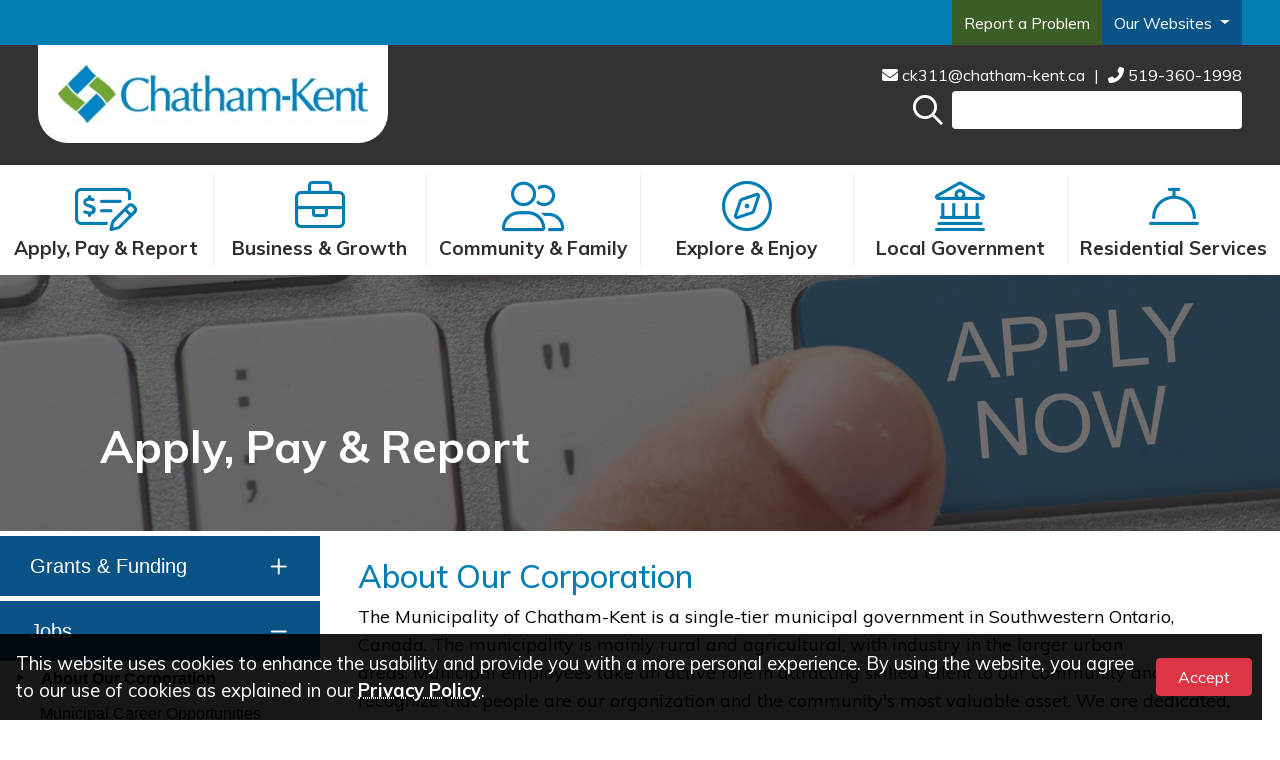

--- FILE ---
content_type: text/html; charset=utf-8
request_url: https://www.chatham-kent.ca/apply/jobs/Pages/About-Our-Corporation.aspx
body_size: 35182
content:

<!DOCTYPE html >
<html lang="en" dir="ltr">
    <head><meta http-equiv="X-UA-Compatible" content="IE=edge" /><meta name="GENERATOR" content="Microsoft SharePoint" /><meta http-equiv="Content-Type" content="text/html; charset=utf-8" /><meta property="og:image" content="https://www.chatham-kent.ca/_catalogs/masterpage/refreshck/OGImageCKLogo.jpg" /><link rel="shortcut icon" href="/_catalogs/masterpage/refreshCK/favicon.ico" /><link rel="icon" href="/_catalogs/masterpage/refreshCK/favicon.ico" type="image/x-icon" /><meta http-equiv="Expires" content="0" /><title>
	Chatham-Kent | About Our Corporation
</title><script type="text/javascript">// <![CDATA[ 

var g_SPOffSwitches={};
// ]]>
</script>
<script type="text/javascript" src="/_layouts/15/1033/initstrings.js?rev=pKvNgmcZEN9Dcc8Ss9eyug%3D%3DTAG0"></script>
<script type="text/javascript" src="/_layouts/15/init.js?rev=JDVe0qeRv%2B47mYCLz1IHfw%3D%3DTAG0"></script>
<script type="text/javascript" src="/_layouts/15/theming.js?rev=SuLUbbwTXcxFWOWLFUsOkw%3D%3DTAG0"></script>
<script type="text/javascript" src="/ScriptResource.axd?d=EDceWyhJ2ONYO2pQ4X_3cwba4dGSe60hzE7poWukYWn4ig9YiK4uXZlP3JAVErVRWJzZ0LRHhF-8ZRFFZuA1LLo-RinPvd1kPA74RiPsSjlK0SLUDfnoVyZIMhPSpVYARW96zXtt5b1JgMh-jc8T62OIIjydhk5Z_xI12F077Qdd-ZOwXnuwPlh5-2O6ZqHI0&amp;t=5c0e0825"></script>
<script type="text/javascript" src="/_layouts/15/blank.js?rev=lIC2vMCpQuPjRmKN1MbTBA%3D%3DTAG0"></script>
<script type="text/javascript" src="/ScriptResource.axd?d=YLB_MJwbhZdQweFPhZdURc0ljcec1T_4XciNmr5YmYQKny13PkAlop802vV3Erpb3BfmRLETEitbEyanxRCcUkyYqLaUa0_sfTxXZh5ZOP_sgOv-6HCVVeJmeJRnvsLgzGNjG6er4GeSl98xLlcozC8FzRxWQVgXR_xZAwnYqBz1HiwqQfHofhKFeUlSNySs0&amp;t=5c0e0825"></script>
<script type="text/javascript">RegisterSod("require.js", "\u002f_layouts\u002f15\u002frequire.js?rev=bv3fWJhk0uFGpVwBxnZKNQ\u00253D\u00253DTAG0");</script>
<script type="text/javascript">RegisterSod("strings.js", "\u002f_layouts\u002f15\u002f1033\u002fstrings.js?rev=OSkQAUnMf\u00252FOyrfxwk\u00252B88Ww\u00253D\u00253DTAG0");</script>
<script type="text/javascript">RegisterSod("sp.res.resx", "\u002f_layouts\u002f15\u002f1033\u002fsp.res.js?rev=FnWveYddVjlqQYS2ZBOOzA\u00253D\u00253DTAG0");</script>
<script type="text/javascript">RegisterSod("sp.runtime.js", "\u002f_layouts\u002f15\u002fsp.runtime.js?rev=BU2AZrGoWD1j6\u00252BGREg1pDQ\u00253D\u00253DTAG0");RegisterSodDep("sp.runtime.js", "sp.res.resx");</script>
<script type="text/javascript">RegisterSod("sp.js", "\u002f_layouts\u002f15\u002fsp.js?rev=oPd5AHMlT\u00252Fk2\u00252Bfrgrw35zg\u00253D\u00253DTAG0");RegisterSodDep("sp.js", "sp.runtime.js");RegisterSodDep("sp.js", "sp.ui.dialog.js");RegisterSodDep("sp.js", "sp.res.resx");</script>
<script type="text/javascript">RegisterSod("sp.init.js", "\u002f_layouts\u002f15\u002fsp.init.js?rev=2MoYgNMLjxsigD00oYDW5Q\u00253D\u00253DTAG0");</script>
<script type="text/javascript">RegisterSod("sp.ui.dialog.js", "\u002f_layouts\u002f15\u002fsp.ui.dialog.js?rev=B6nJGP4w1dTYMjMMXiuOMg\u00253D\u00253DTAG0");RegisterSodDep("sp.ui.dialog.js", "sp.init.js");RegisterSodDep("sp.ui.dialog.js", "sp.res.resx");</script>
<script type="text/javascript">RegisterSod("core.js", "\u002f_layouts\u002f15\u002fcore.js?rev=wIyVleKS23oKCydwgUhXRw\u00253D\u00253DTAG0");RegisterSodDep("core.js", "strings.js");</script>
<script type="text/javascript">RegisterSod("menu.js", "\u002f_layouts\u002f15\u002fmenu.js?rev=SM133XOcJI\u00252FPEYSuSQ\u00252F6Uw\u00253D\u00253DTAG0");</script>
<script type="text/javascript">RegisterSod("mQuery.js", "\u002f_layouts\u002f15\u002fmquery.js?rev=6Os\u00252BGwlqndLZxDRlhC6zog\u00253D\u00253DTAG0");</script>
<script type="text/javascript">RegisterSod("callout.js", "\u002f_layouts\u002f15\u002fcallout.js?rev=ovXU\u00252BpTz\u00252FvAg3JyjmhLdqw\u00253D\u00253DTAG0");RegisterSodDep("callout.js", "strings.js");RegisterSodDep("callout.js", "mQuery.js");RegisterSodDep("callout.js", "core.js");</script>
<script type="text/javascript">RegisterSod("sp.core.js", "\u002f_layouts\u002f15\u002fsp.core.js?rev=jlwLTacFIUqwdeTHk203PQ\u00253D\u00253DTAG0");RegisterSodDep("sp.core.js", "strings.js");RegisterSodDep("sp.core.js", "sp.init.js");RegisterSodDep("sp.core.js", "core.js");</script>
<script type="text/javascript">RegisterSod("clienttemplates.js", "\u002f_layouts\u002f15\u002fclienttemplates.js?rev=UZ6GXg4iAHMMLj50QeSbGA\u00253D\u00253DTAG0");</script>
<script type="text/javascript">RegisterSod("sharing.js", "\u002f_layouts\u002f15\u002fsharing.js?rev=GQbFyiZZ3tMMSnVyKM0TDg\u00253D\u00253DTAG0");RegisterSodDep("sharing.js", "strings.js");RegisterSodDep("sharing.js", "mQuery.js");RegisterSodDep("sharing.js", "clienttemplates.js");RegisterSodDep("sharing.js", "core.js");</script>
<script type="text/javascript">RegisterSod("suitelinks.js", "\u002f_layouts\u002f15\u002fsuitelinks.js?rev=gVNYZ1fkBwxC98YykIDeJg\u00253D\u00253DTAG0");RegisterSodDep("suitelinks.js", "strings.js");RegisterSodDep("suitelinks.js", "core.js");</script>
<script type="text/javascript">RegisterSod("cui.js", "\u002f_layouts\u002f15\u002fcui.js?rev=CDfvMULKVkFfW3JqHLxBDg\u00253D\u00253DTAG0");</script>
<script type="text/javascript">RegisterSod("inplview", "\u002f_layouts\u002f15\u002finplview.js?rev=BylHE5YcVn\u00252FyBzeNt2vKlQ\u00253D\u00253DTAG0");RegisterSodDep("inplview", "strings.js");RegisterSodDep("inplview", "core.js");RegisterSodDep("inplview", "clienttemplates.js");RegisterSodDep("inplview", "sp.js");</script>
<script type="text/javascript">RegisterSod("ribbon", "\u002f_layouts\u002f15\u002fsp.ribbon.js?rev=1dtNXU5DQNbAlLbblyOc8A\u00253D\u00253DTAG0");RegisterSodDep("ribbon", "strings.js");RegisterSodDep("ribbon", "core.js");RegisterSodDep("ribbon", "sp.core.js");RegisterSodDep("ribbon", "sp.js");RegisterSodDep("ribbon", "cui.js");RegisterSodDep("ribbon", "sp.res.resx");RegisterSodDep("ribbon", "sp.runtime.js");RegisterSodDep("ribbon", "inplview");</script>
<script type="text/javascript">RegisterSod("sp.ui.policy.resources.resx", "\u002f_layouts\u002f15\u002fScriptResx.ashx?culture=en\u00252Dus\u0026name=SP\u00252EUI\u00252EPolicy\u00252EResources\u0026rev=LopfvKm7JrX8nhV05yH1Xw\u00253D\u00253D");</script>
<script type="text/javascript">RegisterSod("mdn.js", "\u002f_layouts\u002f15\u002fmdn.js?rev=n0g\u00252FdHfO24JOLH\u00252FiRZEgQA\u00253D\u00253DTAG0");RegisterSodDep("mdn.js", "sp.init.js");RegisterSodDep("mdn.js", "core.js");RegisterSodDep("mdn.js", "sp.runtime.js");RegisterSodDep("mdn.js", "sp.js");RegisterSodDep("mdn.js", "cui.js");RegisterSodDep("mdn.js", "ribbon");RegisterSodDep("mdn.js", "sp.ui.policy.resources.resx");</script>
<script type="text/javascript">RegisterSod("userprofile", "\u002f_layouts\u002f15\u002fsp.userprofiles.js?rev=J0M1pzLkfDXcJflabMvTYA\u00253D\u00253DTAG0");RegisterSodDep("userprofile", "sp.runtime.js");</script>
<script type="text/javascript">RegisterSod("followingcommon.js", "\u002f_layouts\u002f15\u002ffollowingcommon.js?rev=lPI30dgD7CmSTsrG1P8SbQ\u00253D\u00253DTAG0");RegisterSodDep("followingcommon.js", "strings.js");RegisterSodDep("followingcommon.js", "sp.js");RegisterSodDep("followingcommon.js", "userprofile");RegisterSodDep("followingcommon.js", "core.js");RegisterSodDep("followingcommon.js", "mQuery.js");</script>
<script type="text/javascript">RegisterSod("profilebrowserscriptres.resx", "\u002f_layouts\u002f15\u002f1033\u002fprofilebrowserscriptres.js?rev=qwf69WaVc1mYlJLXqmZmVA\u00253D\u00253DTAG0");</script>
<script type="text/javascript">RegisterSod("sp.ui.mysitecommon.js", "\u002f_layouts\u002f15\u002fsp.ui.mysitecommon.js?rev=umSLZ47DtEjI2LUwiDB1WA\u00253D\u00253DTAG0");RegisterSodDep("sp.ui.mysitecommon.js", "sp.init.js");RegisterSodDep("sp.ui.mysitecommon.js", "sp.runtime.js");RegisterSodDep("sp.ui.mysitecommon.js", "userprofile");RegisterSodDep("sp.ui.mysitecommon.js", "profilebrowserscriptres.resx");</script>
<script type="text/javascript">RegisterSod("browserScript", "\u002f_layouts\u002f15\u002fie55up.js?rev=0jxygzTtWSTOFekljoVKGQ\u00253D\u00253DTAG0");RegisterSodDep("browserScript", "strings.js");</script>
<script type="text/javascript">RegisterSod("dragdrop.js", "\u002f_layouts\u002f15\u002fdragdrop.js?rev=pIxvy21VkZAG6xRTTtyS6w\u00253D\u00253DTAG0");RegisterSodDep("dragdrop.js", "strings.js");</script>
<script type="text/javascript">RegisterSod("quicklaunch.js", "\u002f_layouts\u002f15\u002fquicklaunch.js?rev=oCpaRTKWW4DFQL7XUn287w\u00253D\u00253DTAG0");RegisterSodDep("quicklaunch.js", "strings.js");RegisterSodDep("quicklaunch.js", "dragdrop.js");</script>
<script type="text/javascript">RegisterSod("datepicker.js", "\u002f_layouts\u002f15\u002fdatepicker.js?rev=CLvRZ\u00252BVtIuuJxV4DC0eCIQ\u00253D\u00253DTAG0");RegisterSodDep("datepicker.js", "strings.js");</script>

            <meta name="format-detection" content="telephone=no" />
            <meta name="viewport" content="width=device-width" />
            <!-- Google Tag Manager -->
            <script>//<![CDATA[//<![CDATA 
(function(w,d,s,l,i){w[l]=w[l]||[];w[l].push({'gtm.start':
new Date().getTime(),event:'gtm.js'});var f=d.getElementsByTagName(s)[0],
j=d.createElement(s),dl=l!='dataLayer'?'&l='+l:'';j.async=true;j.src=
'https://www.googletagmanager.com/gtm.js?id='+i+dl;f.parentNode.insertBefore(j,f);
})(window,document,'script','dataLayer','GTM-TNQJ5F8');
            
            //]]></script>
            <!-- End Google Tag Manager -->
            <script src="https://kit.fontawesome.com/32bc2912cb.js" crossorigin="anonymous" async="async">//<![CDATA[
    
    
    
            
            
            
            
            
            
            //]]></script>
            <style type="text/css">
            </style>
            <div data-name="SecurityTrimmedAdministrators" class="p-0">
                
                
                
                
            </div>
            <div data-name="SecurityTrimmedAuthenticated">
                
                
                <span>
                    
                    <link id="CssLink-16ac076d7e624b49bded1976c5ad33f9" rel="stylesheet" type="text/css" href="/_layouts/15/1033/styles/Themable/corev15.css?rev=UP2nlZLed9gOy%2BMP38oz0A%3D%3DTAG0"/>
<link id="CssLink-04fb077381c54345b39b054494de6a20" rel="stylesheet" type="text/css" href="/Style%20Library/en-US/Themable/Core%20Styles/controls15.css"/>
<link id="CssLink-b80eac7d48ac4f58bad6ce7d58890622" rel="stylesheet" type="text/css" href="/_catalogs/masterpage/refreshCK/masterpage/CommonMasterPage-min_p.css"/>
<style id="SPThemeHideForms" type="text/css">body {opacity:0 !important}</style>
                    
                </span>
                
            </div>
            <div data-name="SecurityTrimmedAuthenticated">
                
                
                
                
            </div>
            <script src="https://code.jquery.com/jquery-3.4.1.min.js" integrity="sha256-CSXorXvZcTkaix6Yvo6HppcZGetbYMGWSFlBw8HfCJo=" crossorigin="anonymous">//<![CDATA[
    
            
            
            
            
            
            
            //]]></script>
            <script type="application/ld+json">//<![CDATA[
                {
                    "@context": "http://schema.org", 
                    "@type": "WebSite", "url": "https://chatham-kent.ca", 
                    "sameAs" : [ 
                        "https://www.facebook.com/MunicCK/",
                        "https://www.instagram.com/municck/",
                        "https://www.youtube.com/@themunicipalityofchatham-k7076"
                    ], 
                    "potentialAction": { 
                        "@type": "SearchAction", 
                        "target":"https://www.chatham-kent.ca/Pages/Search.aspx?k={srch_str}", 
                        "query-input": "required name=srch_str" 
                    }
                }
            
            
            
            
            
            //]]></script>
            <!-- Global site tag (gtag.js) - Google Analytics -->
            <script src="https://www.googletagmanager.com/gtag/js?id=UA-18751658-4" async="async">//<![CDATA[


            
            
            //]]></script>
            <script>//<![CDATA[
                    window.dataLayer = window.dataLayer || [];
                    function gtag(){dataLayer.push(arguments);}
                    gtag('js', new Date());
    
                    gtag('config', 'UA-18751658-4');
                
            
            
            
            
            //]]></script>
            <script src="https://cdnjs.cloudflare.com/ajax/libs/popper.js/1.16.0/umd/popper.min.js">//<![CDATA[
    
            
            
                
                
            
            
            //]]></script>
            <link rel="stylesheet" href="https://stackpath.bootstrapcdn.com/bootstrap/4.3.1/css/bootstrap.min.css" />
            <script src="https://maxcdn.bootstrapcdn.com/bootstrap/4.4.1/js/bootstrap.min.js">//<![CDATA[
    
            
            
            
            
            
            
            //]]></script>
            <!-- TODO: FOR IE -->
            <script src="https://cdn.jsdelivr.net/npm/babel-regenerator-runtime@6.5.0/runtime.js">//<![CDATA[
            
            
            //]]></script>
            <script src="https://cdn.jsdelivr.net/npm/promise-polyfill@8/dist/polyfill.min.js">//<![CDATA[
            
            
            //]]></script>
            <script src="https://cdnjs.cloudflare.com/ajax/libs/fetch/2.0.3/fetch.js">//<![CDATA[
            
            
            //]]></script>
            <script type="text/javascript" src="https://translate.google.com/translate_a/element.js?cb=googleTranslateElementInit">//<![CDATA[
    
            
            
            
            
            
            
            //]]></script>
            <link rel="preload" href="https://fonts.googleapis.com/css?family=Muli:ital,wght@0,500;0,700;0,900;1,400&amp;display=swap" as="style" onload="this.onload=null;this.rel='stylesheet'" />
            <noscript>
                <link rel="stylesheet" href="https://fonts.googleapis.com/css?family=Muli:ital,wght@0,500;0,700;0,900;1,400&amp;display=swap" />
            </noscript>
            
            <script type="text/javascript" src="https://cdn.jsdelivr.net/npm/babel-regenerator-runtime@6.5.0/runtime.js">//<![CDATA[
            
            
            //]]></script>
            <script type="text/javascript" src="https://cdn.jsdelivr.net/npm/promise-polyfill@8/dist/polyfill.min.js">//<![CDATA[
            
            
            //]]></script>
            <script type="text/javascript" src="https://cdnjs.cloudflare.com/ajax/libs/fetch/2.0.3/fetch.js">//<![CDATA[
            
            
            //]]></script>
            <script type="text/javascript" src="/_catalogs/masterpage/refreshCK/helpers-min.js">//<![CDATA[
    
            
            
            
            
            
            
            //]]></script>
            <script type="text/javascript" src="/_catalogs/masterpage/refreshCK/masterpage/CommonMasterPage-min.js">//<![CDATA[



            
            
            
            
            //]]></script>
            <script src="https://cdnjs.cloudflare.com/ajax/libs/jquery.SPServices/2014.02/jquery.SPServices.min.js">//<![CDATA[
            
            
            //]]></script>
            <style type="text/css">



                #headerImage{
                    max-width: 350px;
                }
                @media (min-width: 991.98px){
                    #headerImage img{
                        width: 100%;
                        padding:0;
                    }
                }

                        </style>
            
            
            
            
            <link type="text/css" href="/_catalogs/masterpage/refreshCK/masterpage/contentPage.css" rel="stylesheet" />
            
            
        
            <link rel="canonical" href="https://www.chatham-kent.ca:443/apply/jobs/Pages/About-Our-Corporation.aspx" /><meta name="keywords" content="jobs, muncipal jobs, working for the municipality, work for the municipality, work for the city, work for Chatham-Kent" /><meta name="description" content="We are dedicated, energetic, talented, innovative and passionate. Working together, we make up a team that is committed to meeting the needs of our community." />
            
            
        <span id="DeltaSPWebPartManager">
        
        </span></head>
    <body onhashchange="if (typeof(_spBodyOnHashChange) != 'undefined') _spBodyOnHashChange();"><div id="imgPrefetch" style="display:none">
<img src="/_layouts/15/images/spcommon.png?rev=43" />
</div>
<form method="post" action="./About-Our-Corporation.aspx" onsubmit="javascript:return WebForm_OnSubmit();" id="aspnetForm">
<div class="aspNetHidden">
<input type="hidden" name="_wpcmWpid" id="_wpcmWpid" value="" />
<input type="hidden" name="wpcmVal" id="wpcmVal" value="" />
<input type="hidden" name="MSOWebPartPage_PostbackSource" id="MSOWebPartPage_PostbackSource" value="" />
<input type="hidden" name="MSOTlPn_SelectedWpId" id="MSOTlPn_SelectedWpId" value="" />
<input type="hidden" name="MSOTlPn_View" id="MSOTlPn_View" value="0" />
<input type="hidden" name="MSOTlPn_ShowSettings" id="MSOTlPn_ShowSettings" value="False" />
<input type="hidden" name="MSOGallery_SelectedLibrary" id="MSOGallery_SelectedLibrary" value="" />
<input type="hidden" name="MSOGallery_FilterString" id="MSOGallery_FilterString" value="" />
<input type="hidden" name="MSOTlPn_Button" id="MSOTlPn_Button" value="none" />
<input type="hidden" name="__EVENTTARGET" id="__EVENTTARGET" value="" />
<input type="hidden" name="__EVENTARGUMENT" id="__EVENTARGUMENT" value="" />
<input type="hidden" name="__REQUESTDIGEST" id="__REQUESTDIGEST" value="noDigest" />
<input type="hidden" name="MSOSPWebPartManager_DisplayModeName" id="MSOSPWebPartManager_DisplayModeName" value="Browse" />
<input type="hidden" name="MSOSPWebPartManager_ExitingDesignMode" id="MSOSPWebPartManager_ExitingDesignMode" value="false" />
<input type="hidden" name="MSOWebPartPage_Shared" id="MSOWebPartPage_Shared" value="" />
<input type="hidden" name="MSOLayout_LayoutChanges" id="MSOLayout_LayoutChanges" value="" />
<input type="hidden" name="MSOLayout_InDesignMode" id="MSOLayout_InDesignMode" value="" />
<input type="hidden" name="_wpSelected" id="_wpSelected" value="" />
<input type="hidden" name="_wzSelected" id="_wzSelected" value="" />
<input type="hidden" name="MSOSPWebPartManager_OldDisplayModeName" id="MSOSPWebPartManager_OldDisplayModeName" value="Browse" />
<input type="hidden" name="MSOSPWebPartManager_StartWebPartEditingName" id="MSOSPWebPartManager_StartWebPartEditingName" value="false" />
<input type="hidden" name="MSOSPWebPartManager_EndWebPartEditing" id="MSOSPWebPartManager_EndWebPartEditing" value="false" />
<input type="hidden" name="__LASTFOCUS" id="__LASTFOCUS" value="" />
<input type="hidden" name="__VIEWSTATE" id="__VIEWSTATE" value="/[base64]/qmfSJ+av2PEB5" />
</div>

<script type="text/javascript">
//<![CDATA[
var theForm = document.forms['aspnetForm'];
if (!theForm) {
    theForm = document.aspnetForm;
}
function __doPostBack(eventTarget, eventArgument) {
    if (!theForm.onsubmit || (theForm.onsubmit() != false)) {
        theForm.__EVENTTARGET.value = eventTarget;
        theForm.__EVENTARGUMENT.value = eventArgument;
        theForm.submit();
    }
}
//]]>
</script>


<script src="/WebResource.axd?d=RZ5wHShZOFdNjgEDaWXQWZmI2h5kqoQb2k13GXxS9-8-Xi6Yc-OxFv7pcYBtJ9NcRe2W9SzRCAntvuHNOWrssYb_2YImNZ3b0E-ny29ELas1&amp;t=638901392248157332" type="text/javascript"></script>


<script type="text/javascript">
//<![CDATA[
var MSOWebPartPageFormName = 'aspnetForm';
var g_presenceEnabled = true;
var g_wsaEnabled = false;

var g_correlationId = 'b338eea1-9dbf-60ce-1332-abf08cb11866';
var g_wsaQoSEnabled = false;
var g_wsaQoSDataPoints = [];
var g_wsaRUMEnabled = false;
var g_wsaLCID = 1033;
var g_wsaListTemplateId = 850;
var g_wsaSiteTemplateId = 'BLANKINTERNET#2';
var _spPageContextInfo={"webServerRelativeUrl":"/apply/jobs","webAbsoluteUrl":"https://www.chatham-kent.ca/apply/jobs","viewId":"","listId":"{0088bd39-abe3-4261-abaa-24a97cd0385a}","listPermsMask":{"High":16,"Low":196673},"listUrl":"/apply/jobs/Pages","listTitle":"Pages","listBaseTemplate":850,"viewOnlyExperienceEnabled":false,"blockDownloadsExperienceEnabled":false,"idleSessionSignOutEnabled":false,"cdnPrefix":"","siteAbsoluteUrl":"https://www.chatham-kent.ca","siteId":"{430d52bb-fa5f-4b8a-9a29-4b73ed77273b}","showNGSCDialogForSyncOnTS":false,"supportPoundStorePath":true,"supportPercentStorePath":true,"siteSubscriptionId":null,"CustomMarkupInCalculatedFieldDisabled":true,"AllowCustomMarkupInCalculatedField":false,"isSPO":false,"farmLabel":null,"serverRequestPath":"/apply/jobs/Pages/About-Our-Corporation.aspx","layoutsUrl":"_layouts/15","webId":"{51b204ab-0d00-4476-8c8e-763b059ddc07}","webTitle":"Jobs","webTemplate":"53","webTemplateConfiguration":"BLANKINTERNET#2","webDescription":"","tenantAppVersion":"0","isAppWeb":false,"webLogoUrl":"/_catalogs/masterpage/ck/img/ck_logo.png","webLanguage":1033,"currentLanguage":1033,"currentUICultureName":"en-US","currentCultureName":"en-US","currentCultureLCID":1033,"env":null,"nid":0,"fid":0,"serverTime":"2026-01-18T13:49:42.8044597Z","siteClientTag":"0$$16.0.10417.20083","crossDomainPhotosEnabled":false,"openInClient":false,"Has2019Era":true,"webUIVersion":15,"webPermMasks":{"High":16,"Low":196673},"pageListId":"{0088bd39-abe3-4261-abaa-24a97cd0385a}","pageItemId":5,"pagePermsMask":{"High":16,"Low":196673},"pagePersonalizationScope":1,"userEmail":"","userId":0,"userLoginName":null,"userDisplayName":null,"isAnonymousUser":true,"isAnonymousGuestUser":false,"isEmailAuthenticationGuestUser":false,"isExternalGuestUser":false,"systemUserKey":null,"alertsEnabled":true,"siteServerRelativeUrl":"/","allowSilverlightPrompt":"True","themeCacheToken":"/apply/jobs::1:","themedCssFolderUrl":null,"themedImageFileNames":null,"modernThemingEnabled":true,"isSiteAdmin":false,"ExpFeatures":[480216468,1884350801,1158731092,62197791,538521105,335811073,4194306,34614301,268500996,-1946025984,28445328,-2147475455,134291456,65536,288,950272,1282,808326148,134217873,0,0,-1073217536,545285252,18350656,-467402752,6291457,-2147483644,1074794496,-1728053184,1845537108,622628,4102,0,0,0,0,0,0,0,0,0,0,0,0,0,0,0],"killSwitches":{},"InternalValidAuthorities":["www.chatham-kent.ca"],"CorrelationId":"b338eea1-9dbf-60ce-1332-abf08cb11866","hasManageWebPermissions":false,"isNoScriptEnabled":false,"groupId":null,"groupHasHomepage":true,"groupHasQuickLaunchConversationsLink":false,"departmentId":null,"hubSiteId":null,"hasPendingWebTemplateExtension":false,"isHubSite":false,"isWebWelcomePage":true,"siteClassification":"","hideSyncButtonOnODB":false,"showNGSCDialogForSyncOnODB":false,"sitePagesEnabled":false,"sitePagesFeatureVersion":0,"DesignPackageId":"00000000-0000-0000-0000-000000000000","groupType":null,"groupColor":"#8151fd","siteColor":"#8151fd","headerEmphasis":0,"navigationInfo":null,"guestsEnabled":false,"MenuData":{"SignInUrl":"/apply/jobs/_layouts/15/Authenticate.aspx?Source=%2Fapply%2Fjobs%2FPages%2FAbout%2DOur%2DCorporation%2Easpx"},"RecycleBinItemCount":-1,"PublishingFeatureOn":true,"PreviewFeaturesEnabled":false,"disableAppViews":false,"disableFlows":false,"serverRedirectedUrl":null,"formDigestValue":"0xBED4F3D2DECEB162A4A18D7E7009CE442A315A75BEF42259554497FC528F92C2E02409057A926C3A5CEE1BD82491DE36F3DB157760FBECB6BFC305E29F82625B,18 Jan 2026 13:49:42 -0000","maximumFileSize":10240,"formDigestTimeoutSeconds":1800,"canUserCreateMicrosoftForm":false,"canUserCreateVisioDrawing":true,"readOnlyState":null,"isTenantDevSite":false,"preferUserTimeZone":false,"userTimeZoneData":null,"userTime24":false,"userFirstDayOfWeek":null,"webTimeZoneData":null,"webTime24":false,"webFirstDayOfWeek":null,"isSelfServiceSiteCreationEnabled":null,"alternateWebAppHost":"","aadTenantId":"","aadUserId":"","aadInstanceUrl":"","msGraphEndpointUrl":"https://","allowInfectedDownload":true};_spPageContextInfo.updateFormDigestPageLoaded=new Date();_spPageContextInfo.clientServerTimeDelta=new Date(_spPageContextInfo.serverTime)-new Date();if(typeof(define)=='function'){define('SPPageContextInfo',[],function(){return _spPageContextInfo;});}var L_Menu_BaseUrl="/apply/jobs";
var L_Menu_LCID="1033";
var L_Menu_SiteTheme="null";
document.onreadystatechange=fnRemoveAllStatus; function fnRemoveAllStatus(){removeAllStatus(true)};var dlc_fvsi = {"DefaultViews":[],"ViewUrls":[],"WebUrl":"\/apply\/jobs"};
function _spNavigateHierarchy(nodeDiv, dataSourceId, dataPath, url, listInContext, type) {

    CoreInvoke('ProcessDefaultNavigateHierarchy', nodeDiv, dataSourceId, dataPath, url, listInContext, type, document.forms.aspnetForm, "", "\u002fapply\u002fjobs\u002fPages\u002fAbout-Our-Corporation.aspx");

}

                            function DoCallBack(filterText)
                            {WebForm_DoCallback('ctl00$PlaceHolderMain$ctl05$ctl00',filterText,UpdateFilterCallback,0,CallBackError,true)
                            }
                            function CallBackError(result, clientsideString)
                            {                
                            }
                        Flighting.ExpFeatures = [480216468,1884350801,1158731092,62197791,538521105,335811073,4194306,34614301,268500996,-1946025984,28445328,-2147475455,134291456,65536,288,950272,1282,808326148,134217873,0,0,-1073217536,545285252,18350656,-467402752,6291457,-2147483644,1074794496,-1728053184,1845537108,622628,4102,0,0,0,0,0,0,0,0,0,0,0,0,0,0,0]; (function()
{
    if(typeof(window.SP) == "undefined") window.SP = {};
    if(typeof(window.SP.YammerSwitch) == "undefined") window.SP.YammerSwitch = {};

    var ysObj = window.SP.YammerSwitch;
    ysObj.IsEnabled = false;
    ysObj.TargetYammerHostName = "www.yammer.com";
} )(); var _spWebPartComponents = new Object();//]]>
</script>

<script src="/_layouts/15/blank.js?rev=lIC2vMCpQuPjRmKN1MbTBA%3D%3DTAG0" type="text/javascript"></script>
<script type="text/javascript">
//<![CDATA[
(function(){

        if (typeof(_spBodyOnLoadFunctions) === 'undefined' || _spBodyOnLoadFunctions === null) {
            return;
        }
        _spBodyOnLoadFunctions.push(function() {
            SP.SOD.executeFunc('core.js', 'FollowingDocument', function() { FollowingDocument(); });
        });
    })();(function(){

        if (typeof(_spBodyOnLoadFunctions) === 'undefined' || _spBodyOnLoadFunctions === null) {
            return;
        }
        _spBodyOnLoadFunctions.push(function() {
            SP.SOD.executeFunc('core.js', 'FollowingCallout', function() { FollowingCallout(); });
        });
    })();if (typeof(DeferWebFormInitCallback) == 'function') DeferWebFormInitCallback();window.SPThemeUtils && SPThemeUtils.RegisterCssReferences([{"Url":"\u002f_layouts\u002f15\u002f1033\u002fstyles\u002fThemable\u002fcorev15.css?rev=UP2nlZLed9gOy\u00252BMP38oz0A\u00253D\u00253DTAG0","OriginalUrl":"\u002f_layouts\u002f15\u002f1033\u002fstyles\u002fThemable\u002fcorev15.css?rev=UP2nlZLed9gOy\u00252BMP38oz0A\u00253D\u00253DTAG0","Id":"CssLink-16ac076d7e624b49bded1976c5ad33f9","ConditionalExpression":"","After":"","RevealToNonIE":"false"},{"Url":"\u002fStyle Library\u002fen-US\u002fThemable\u002fCore Styles\u002fcontrols15.css","OriginalUrl":"\u002fStyle Library\u002fen-US\u002fThemable\u002fCore Styles\u002fcontrols15.css","Id":"CssLink-04fb077381c54345b39b054494de6a20","ConditionalExpression":"","After":"","RevealToNonIE":"false"},{"Url":"\u002f_catalogs\u002fmasterpage\u002frefreshCK\u002fmasterpage\u002fCommonMasterPage-min_p.css","OriginalUrl":"\u002f_catalogs\u002fmasterpage\u002frefreshCK\u002fmasterpage\u002fCommonMasterPage-min_p.css","Id":"CssLink-b80eac7d48ac4f58bad6ce7d58890622","ConditionalExpression":"","After":"System.String[]","RevealToNonIE":"false"}]);
function WebForm_OnSubmit() {
UpdateFormDigest('\u002fapply\u002fjobs', 1440000);if (typeof(_spFormOnSubmitWrapper) != 'undefined') {return _spFormOnSubmitWrapper();} else {return true;};
return true;
}
//]]>
</script>

<div class="aspNetHidden">

	<input type="hidden" name="__VIEWSTATEGENERATOR" id="__VIEWSTATEGENERATOR" value="3B46705B" />
</div><script type="text/javascript">
//<![CDATA[
Sys.WebForms.PageRequestManager._initialize('ctl00$ScriptManager', 'aspnetForm', [], [], [], 90, 'ctl00');
//]]>
</script>

        <div id="ms-designer-ribbon">
            
            <div>
	
	<div id="s4-ribbonrow" style="visibility:hidden;display:none"></div>

</div>


            
        </div>
        <div data-name="EditModePanelShowInEdit">
            
            
            
            
        </div>
        <div id="s4-workspace">
            <div id="s4-bodyContainer">
                <div id="DeltaPageStatusBar">
	
                <div id="pageStatusBar">
                </div>
                
</div>
                <a id="skipToContent" href="#mainContent">Skip to main page content
                
                
                
                
                
                
                </a>
                <div data-get-file="/Documents/rootNavigationHeader.html">
                </div>
                <div data-get-file="/Documents/alertBanner.html">
                </div>
                <div data-get-file="/Documents/cookieWarning.html">
                </div>
                <button type="submit" disabled="true" class="visuallyHidden" aria-hidden="true">
                </button>
                <div class="mainpage">
                    <div class="row" id="pageHeader">
                        <div id="headerLeftSide" class="col-8 col-lg-8">
                            <div id="headerImage" class="d-inline-flex">
                                <a class="d-flex" href="/">
                                    <img alt="Chatham-Kent Home" src="/_catalogs/masterpage/refreshCK/CK.Logo_no.tag.jpg" />
                                </a>
                            </div>
                        </div>
                        <div id="headerRightSide" class="col-4 col-lg-4 ">
                            <div id="headerContactInfo" class="mobileHide" role="region" aria-label="Contact Info">
                                <a aria-label="ck311" href="https://www.ck311.ca/">
                                    <!-- <span class="icon fas fa-globe" aria-hidden="true"> -->
                                    <!-- </span> -->
                                    <!-- <p class="slimParagraph">ck311.ca  -->
                                    <!-- </p> -->
                                </a>
                                <!-- <span class="spacer">| -->
                                <!-- </span> -->
                                <span id="headerEmail">
                                    <a aria-label="ck311@chatham-kent.ca" href="mailto: ck311@chatham-kent.ca">
                                        <span class="icon fas fa-envelope" aria-hidden="true">
                                        </span>
                                        <p class="slimParagraph"> ck311@chatham-kent.ca 
                                        
                                        
                                        
                                        
                                        
                                        
                                        </p>
                                    </a>
                                </span>
                                <span class="spacer">|
                                
                                
                                
                                
                                
                                
                                
                                </span>
                                <a aria-label="519-360-1998" href="tel:519-360-1998">
                                    <span class="icon fas fa-phone-alt" aria-hidden="true">
                                    </span>
                                    <p class="slimParagraph">519-360-1998
                                    
                                    
                                    
                                    
                                    
                                    
                                    
                                    </p>
                                </a>
                            </div>
                            <div id="mobileContact" class="row align-items-start h-100 desktopHide">
                                <div class="col-6 text-center">
                                    <a aria-label="Email the Municipality of Chatham-Kent" href="mailto:ck311@chatham-kent.ca%20 ">
                                        <span class="icon fas fa-envelope fa-2x" aria-hidden="true">
                                        </span>
                                    </a>
                                </div>
                                <div class="col-6 text-center">
                                    <a aria-label="Call the Chatham-Kent Municipal Call Centre" href="tel:311">
                                        <span class="icon fas fa-phone-alt fa-2x" aria-hidden="true">
                                        </span>
                                    </a>
                                </div>
                            </div>
                            <div id="headerSearchBar" class="mobileHide input-group mb-3 my-auto">
                                <button id="headerSearchButton" class="input-group-prepend" aria-label="Search" type="button">
                                    <span aria-hidden="true" class="icon far fa-2x fa-search m-auto">
                                    </span>
                                </button>
                                <input type="text" class="form-control" placeholder="" aria-label="Search" />
                            </div>
                        </div>
                    </div>
                    <div id="topNav" class="incomplete" data-name="TopNavigationNoFlyoutWithStartNode">
                        
                        
                        <div id="DeltaTopNavigation" class="ms-displayInline ms-core-navigation ms-dialogHidden">
	
                            
                            
                            <a name="startNavigation">
                            </a>
                            
                                <div id="zz1_TopNavigationMenu" class=" noindex ms-core-listMenu-horizontalBox">
		<ul id="zz2_RootAspMenu" class="root ms-core-listMenu-root static">
			<li class="static dynamic-children selected"><a class="static dynamic-children selected menu-item ms-core-listMenu-item ms-displayInline ms-core-listMenu-selected ms-navedit-linkNode" href="/Pages/default.aspx" accesskey="1"><span aria-haspopup="true" class="additional-background ms-navedit-flyoutArrow dynamic-children"><span class="menu-item-text">Chatham-Kent</span><span class="ms-hidden">Currently selected</span></span></a><ul aria-hidden="true" class="dynamic">
				<li class="dynamic dynamic-children"><a class="dynamic dynamic-children menu-item ms-core-listMenu-item ms-displayInline ms-navedit-linkNode" href="/apply/Pages/Report-It.aspx"><span aria-haspopup="true" class="additional-background ms-navedit-flyoutArrow dynamic-children"><span class="menu-item-text">Apply, Pay &amp; Report</span></span></a><ul aria-hidden="true" class="dynamic">
					<li class="dynamic dynamic-children"><a class="dynamic dynamic-children menu-item ms-core-listMenu-item ms-displayInline ms-navedit-linkNode" href="/apply/funding/Pages/Together-CK-Municipal-Grant.aspx"><span aria-haspopup="true" class="additional-background ms-navedit-flyoutArrow dynamic-children"><span class="menu-item-text">Grants &amp; Funding</span></span></a><ul aria-hidden="true" class="dynamic">
						<li class="dynamic"><a class="dynamic menu-item ms-core-listMenu-item ms-displayInline ms-navedit-linkNode" href="/apply/funding/Pages/Together-CK-Municipal-Grant.aspx"><span class="additional-background ms-navedit-flyoutArrow"><span class="menu-item-text">Together CK Municipal Grant</span></span></a></li><li class="dynamic"><a class="dynamic menu-item ms-core-listMenu-item ms-displayInline ms-navedit-linkNode" href="/apply/funding/Pages/Core-Grant-Funding.aspx"><span class="additional-background ms-navedit-flyoutArrow"><span class="menu-item-text">Core Grant Funding</span></span></a></li><li class="dynamic"><a class="dynamic menu-item ms-core-listMenu-item ms-displayInline ms-navedit-linkNode" href="/apply/funding/Pages/Councillor-Ward-Funding-Program.aspx"><span class="additional-background ms-navedit-flyoutArrow"><span class="menu-item-text">Councillor Ward Funding Program</span></span></a></li><li class="dynamic"><a class="dynamic menu-item ms-core-listMenu-item ms-displayInline ms-navedit-linkNode" href="/apply/funding/Pages/Public-Art-Funding.aspx"><span class="additional-background ms-navedit-flyoutArrow"><span class="menu-item-text">Public Art Funding</span></span></a></li>
					</ul></li><li class="dynamic dynamic-children"><a class="dynamic dynamic-children menu-item ms-core-listMenu-item ms-displayInline ms-navedit-linkNode" href="/apply/jobs/Pages/About-Our-Corporation.aspx"><span aria-haspopup="true" class="additional-background ms-navedit-flyoutArrow dynamic-children"><span class="menu-item-text">Jobs</span></span></a><ul aria-hidden="true" class="dynamic">
						<li class="dynamic"><a class="dynamic menu-item ms-core-listMenu-item ms-displayInline ms-navedit-linkNode" href="/apply/jobs/Pages/About-Our-Corporation.aspx"><span class="additional-background ms-navedit-flyoutArrow"><span class="menu-item-text">About Our Corporation</span></span></a></li><li class="dynamic"><a class="dynamic menu-item ms-core-listMenu-item ms-displayInline ms-navedit-linkNode" href="https://recruiting.ultipro.ca/COR5101COMCH/JobBoard/99e5515b-9ffb-4d3b-a84e-95f953a5c0f2/?q=&amp;o=postedDateDesc"><span class="additional-background ms-navedit-flyoutArrow"><span class="menu-item-text">Municipal Career Opportunities</span></span></a></li><li class="dynamic"><a class="dynamic menu-item ms-core-listMenu-item ms-displayInline ms-navedit-linkNode" href="/apply/jobs/Pages/Why-Work-for-Us.aspx"><span class="additional-background ms-navedit-flyoutArrow"><span class="menu-item-text">A Career with Chatham-Kent</span></span></a></li><li class="dynamic"><a class="dynamic menu-item ms-core-listMenu-item ms-displayInline ms-navedit-linkNode" href="/apply/jobs/Pages/How-to-Apply.aspx"><span class="additional-background ms-navedit-flyoutArrow"><span class="menu-item-text">How to Apply</span></span></a></li><li class="dynamic"><a class="dynamic menu-item ms-core-listMenu-item ms-displayInline ms-navedit-linkNode" href="/apply/jobs/Pages/Specialized-Recruitment.aspx"><span class="additional-background ms-navedit-flyoutArrow"><span class="menu-item-text">Emergency Services Recruitment</span></span></a></li><li class="dynamic"><a class="dynamic menu-item ms-core-listMenu-item ms-displayInline ms-navedit-linkNode" href="/apply/jobs/Pages/Hiring-Process.aspx"><span class="additional-background ms-navedit-flyoutArrow"><span class="menu-item-text">Hiring Process</span></span></a></li><li class="dynamic"><a class="dynamic menu-item ms-core-listMenu-item ms-displayInline ms-navedit-linkNode" href="/apply/jobs/Pages/Student-Job-Opportunities.aspx"><span class="additional-background ms-navedit-flyoutArrow"><span class="menu-item-text">Student Job Opportunities</span></span></a></li>
					</ul></li><li class="dynamic dynamic-children"><a class="dynamic dynamic-children menu-item ms-core-listMenu-item ms-displayInline ms-navedit-linkNode" href="/apply/licences/Pages/Bingo-Licence.aspx"><span aria-haspopup="true" class="additional-background ms-navedit-flyoutArrow dynamic-children"><span class="menu-item-text">Licences</span></span></a><ul aria-hidden="true" class="dynamic">
						<li class="dynamic"><a class="dynamic menu-item ms-core-listMenu-item ms-displayInline ms-navedit-linkNode" href="/apply/licences/Pages/Bingo-Licence.aspx"><span class="additional-background ms-navedit-flyoutArrow"><span class="menu-item-text">Bingo Licence</span></span></a></li><li class="dynamic"><a class="dynamic menu-item ms-core-listMenu-item ms-displayInline ms-navedit-linkNode" href="/apply/licences/Pages/Bingo-Hall-Licence.aspx"><span class="additional-background ms-navedit-flyoutArrow"><span class="menu-item-text">Bingo Hall Licence</span></span></a></li><li class="dynamic"><a class="dynamic menu-item ms-core-listMenu-item ms-displayInline ms-navedit-linkNode" href="/apply/licences/Pages/Break-Open-Tickets.aspx"><span class="additional-background ms-navedit-flyoutArrow"><span class="menu-item-text">Break Open Tickets</span></span></a></li><li class="dynamic"><a class="dynamic menu-item ms-core-listMenu-item ms-displayInline ms-navedit-linkNode" href="/apply/licences/Pages/Business-Licence.aspx"><span class="additional-background ms-navedit-flyoutArrow"><span class="menu-item-text">Business Licence</span></span></a></li><li class="dynamic"><a class="dynamic menu-item ms-core-listMenu-item ms-displayInline ms-navedit-linkNode" href="/apply/licences/Pages/Consumer-Fireworks-Licence.aspx"><span class="additional-background ms-navedit-flyoutArrow"><span class="menu-item-text">Consumer Fireworks Licence</span></span></a></li><li class="dynamic"><a class="dynamic menu-item ms-core-listMenu-item ms-displayInline ms-navedit-linkNode" href="/apply/licences/Pages/Dog-Licence.aspx"><span class="additional-background ms-navedit-flyoutArrow"><span class="menu-item-text">Dog Licence</span></span></a></li><li class="dynamic"><a class="dynamic menu-item ms-core-listMenu-item ms-displayInline ms-navedit-linkNode" href="/apply/licences/Pages/Door-to-Door-Salesperson-Licence.aspx"><span class="additional-background ms-navedit-flyoutArrow"><span class="menu-item-text">Door-to-Door Salesperson Licence</span></span></a></li><li class="dynamic"><a class="dynamic menu-item ms-core-listMenu-item ms-displayInline ms-navedit-linkNode" href="/apply/licences/Pages/Golf-Cart-Pilot-Project.aspx"><span class="additional-background ms-navedit-flyoutArrow"><span class="menu-item-text">Golf Cart Pilot Project</span></span></a></li><li class="dynamic"><a class="dynamic menu-item ms-core-listMenu-item ms-displayInline ms-navedit-linkNode" href="/apply/licences/Pages/Kennel-Licence.aspx"><span class="additional-background ms-navedit-flyoutArrow"><span class="menu-item-text">Kennel Licence</span></span></a></li><li class="dynamic"><a class="dynamic menu-item ms-core-listMenu-item ms-displayInline ms-navedit-linkNode" href="/apply/licences/Pages/Liquor-Licence.aspx"><span class="additional-background ms-navedit-flyoutArrow"><span class="menu-item-text">Liquor Licence</span></span></a></li><li class="dynamic"><a class="dynamic menu-item ms-core-listMenu-item ms-displayInline ms-navedit-linkNode" href="/apply/licences/Pages/Lottery-Licence.aspx"><span class="additional-background ms-navedit-flyoutArrow"><span class="menu-item-text">Lottery Licence</span></span></a></li><li class="dynamic"><a class="dynamic menu-item ms-core-listMenu-item ms-displayInline ms-navedit-linkNode" href="/apply/licences/Pages/Marriage-Licence.aspx"><span class="additional-background ms-navedit-flyoutArrow"><span class="menu-item-text">Marriage Licence</span></span></a></li><li class="dynamic"><a class="dynamic menu-item ms-core-listMenu-item ms-displayInline ms-navedit-linkNode" href="/apply/licences/Pages/Raffle-Licence.aspx"><span class="additional-background ms-navedit-flyoutArrow"><span class="menu-item-text">Raffle Licence</span></span></a></li><li class="dynamic"><a class="dynamic menu-item ms-core-listMenu-item ms-displayInline ms-navedit-linkNode" href="/apply/licences/Pages/Short-Term-Dwelling-Rentals.aspx"><span class="additional-background ms-navedit-flyoutArrow"><span class="menu-item-text">Short-Term Dwelling Rentals</span></span></a></li><li class="dynamic"><a class="dynamic menu-item ms-core-listMenu-item ms-displayInline ms-navedit-linkNode" href="/apply/licences/Pages/Vehicle-for-Hire.aspx"><span class="additional-background ms-navedit-flyoutArrow"><span class="menu-item-text">Vehicle for Hire</span></span></a></li>
					</ul></li><li class="dynamic dynamic-children"><a class="dynamic dynamic-children menu-item ms-core-listMenu-item ms-displayInline ms-navedit-linkNode" href="/apply/permits/Pages/Building-Permit.aspx"><span aria-haspopup="true" class="additional-background ms-navedit-flyoutArrow dynamic-children"><span class="menu-item-text">Permits</span></span></a><ul aria-hidden="true" class="dynamic">
						<li class="dynamic"><a class="dynamic menu-item ms-core-listMenu-item ms-displayInline ms-navedit-linkNode" href="/apply/permits/Pages/Building-Permit.aspx"><span class="additional-background ms-navedit-flyoutArrow"><span class="menu-item-text">Building Permit</span></span></a></li><li class="dynamic"><a class="dynamic menu-item ms-core-listMenu-item ms-displayInline ms-navedit-linkNode" href="/apply/permits/Pages/Demolition.aspx"><span class="additional-background ms-navedit-flyoutArrow"><span class="menu-item-text">Demolition Permit</span></span></a></li><li class="dynamic"><a class="dynamic menu-item ms-core-listMenu-item ms-displayInline ms-navedit-linkNode" href="/apply/permits/Pages/Moving-Permit.aspx"><span class="additional-background ms-navedit-flyoutArrow"><span class="menu-item-text">Moving Permit</span></span></a></li><li class="dynamic"><a class="dynamic menu-item ms-core-listMenu-item ms-displayInline ms-navedit-linkNode" href="/apply/permits/Pages/Open-Burn-Permit.aspx"><span class="additional-background ms-navedit-flyoutArrow"><span class="menu-item-text">Open Burn Permit</span></span></a></li><li class="dynamic"><a class="dynamic menu-item ms-core-listMenu-item ms-displayInline ms-navedit-linkNode" href="/apply/permits/Pages/Municipal-Parking-Permits.aspx"><span class="additional-background ms-navedit-flyoutArrow"><span class="menu-item-text">Parking Permit</span></span></a></li><li class="dynamic"><a class="dynamic menu-item ms-core-listMenu-item ms-displayInline ms-navedit-linkNode" href="/apply/permits/Pages/Pool-Enclosure-Permit.aspx"><span class="additional-background ms-navedit-flyoutArrow"><span class="menu-item-text">Pool Enclosure Permit</span></span></a></li><li class="dynamic"><a class="dynamic menu-item ms-core-listMenu-item ms-displayInline ms-navedit-linkNode" href="/apply/permits/Pages/Public-Works-Permits.aspx"><span class="additional-background ms-navedit-flyoutArrow"><span class="menu-item-text">Public Works Permit</span></span></a></li><li class="dynamic"><a class="dynamic menu-item ms-core-listMenu-item ms-displayInline ms-navedit-linkNode" href="/apply/permits/Pages/Septic-Permit.aspx"><span class="additional-background ms-navedit-flyoutArrow"><span class="menu-item-text">Septic Permit</span></span></a></li><li class="dynamic"><a class="dynamic menu-item ms-core-listMenu-item ms-displayInline ms-navedit-linkNode" href="/apply/permits/Pages/Sewer-Connection-Permit.aspx"><span class="additional-background ms-navedit-flyoutArrow"><span class="menu-item-text">Sewer Connection Permit</span></span></a></li><li class="dynamic"><a class="dynamic menu-item ms-core-listMenu-item ms-displayInline ms-navedit-linkNode" href="/apply/permits/Pages/Signs.aspx"><span class="additional-background ms-navedit-flyoutArrow"><span class="menu-item-text">Sign Permit</span></span></a></li>
					</ul></li><li class="dynamic dynamic-children"><a class="dynamic dynamic-children menu-item ms-core-listMenu-item ms-displayInline ms-navedit-linkNode" href="/apply/registrations/Pages/Death-Registration.aspx"><span aria-haspopup="true" class="additional-background ms-navedit-flyoutArrow dynamic-children"><span class="menu-item-text">Registrations</span></span></a><ul aria-hidden="true" class="dynamic">
						<li class="dynamic"><a class="dynamic menu-item ms-core-listMenu-item ms-displayInline new-window ms-navedit-linkNode" href="https://www.ontario.ca/page/register-birth-new-baby" target="_blank"><span class="additional-background ms-navedit-flyoutArrow"><span class="menu-item-text">Birth Registrations</span></span></a></li><li class="dynamic"><a class="dynamic menu-item ms-core-listMenu-item ms-displayInline ms-navedit-linkNode" href="/apply/registrations/Pages/Death-Registration.aspx"><span class="additional-background ms-navedit-flyoutArrow"><span class="menu-item-text">Death Registrations</span></span></a></li>
					</ul></li><li class="dynamic dynamic-children"><a class="dynamic dynamic-children menu-item ms-core-listMenu-item ms-displayInline ms-navedit-linkNode" href="/apply/events/Pages/How-To-Get-Started.aspx"><span aria-haspopup="true" class="additional-background ms-navedit-flyoutArrow dynamic-children"><span class="menu-item-text">Hosting Local Events</span></span></a><ul aria-hidden="true" class="dynamic">
						<li class="dynamic"><a class="dynamic menu-item ms-core-listMenu-item ms-displayInline ms-navedit-linkNode" href="/apply/events/Pages/How-To-Get-Started.aspx"><span class="additional-background ms-navedit-flyoutArrow"><span class="menu-item-text">How to Get Started</span></span></a></li>
					</ul></li><li class="dynamic"><a class="dynamic menu-item ms-core-listMenu-item ms-displayInline new-window ms-navedit-linkNode" href="https://www.paytickets.ca/ticket/5" target="_blank"><span class="additional-background ms-navedit-flyoutArrow"><span class="menu-item-text">Pay Tickets</span></span></a></li><li class="dynamic"><a class="dynamic menu-item ms-core-listMenu-item ms-displayInline ms-navedit-linkNode" title="CK Cools is a new program designed to improve the health and well-being of low-income residents in Chatham-Kent by providing FREE cooling solutions." href="/apply/Pages/CK-Cools.aspx"><span class="additional-background ms-navedit-flyoutArrow"><span class="menu-item-text">CK Cools</span></span></a></li>
				</ul></li><li class="dynamic dynamic-children"><a class="dynamic dynamic-children menu-item ms-core-listMenu-item ms-displayInline ms-navedit-linkNode" href="/business/Pages/Purchasing-Info-and-Forms.aspx"><span aria-haspopup="true" class="additional-background ms-navedit-flyoutArrow dynamic-children"><span class="menu-item-text">Business &amp; Growth</span></span></a><ul aria-hidden="true" class="dynamic">
					<li class="dynamic dynamic-children"><a class="dynamic dynamic-children menu-item ms-core-listMenu-item ms-displayInline ms-navedit-linkNode" href="/business/building/Pages/Zoning.aspx"><span aria-haspopup="true" class="additional-background ms-navedit-flyoutArrow dynamic-children"><span class="menu-item-text">Building &amp; Construction</span></span></a><ul aria-hidden="true" class="dynamic">
						<li class="dynamic"><a class="dynamic menu-item ms-core-listMenu-item ms-displayInline ms-navedit-linkNode" href="/business/building/Pages/Zoning.aspx"><span class="additional-background ms-navedit-flyoutArrow"><span class="menu-item-text">Zoning</span></span></a></li><li class="dynamic"><a class="dynamic menu-item ms-core-listMenu-item ms-displayInline ms-navedit-linkNode" href="/apply/permits/Pages/Building-Permit.aspx"><span class="additional-background ms-navedit-flyoutArrow"><span class="menu-item-text">Building Permits</span></span></a></li><li class="dynamic"><a class="dynamic menu-item ms-core-listMenu-item ms-displayInline new-window ms-navedit-linkNode" href="https://www.ontarioonecall.ca/" target="_blank"><span class="additional-background ms-navedit-flyoutArrow"><span class="menu-item-text">Before you Dig</span></span></a></li><li class="dynamic"><a class="dynamic menu-item ms-core-listMenu-item ms-displayInline ms-navedit-linkNode" href="/business/building/Pages/Property-Surveys.aspx"><span class="additional-background ms-navedit-flyoutArrow"><span class="menu-item-text">Property Surveys</span></span></a></li><li class="dynamic"><a class="dynamic menu-item ms-core-listMenu-item ms-displayInline ms-navedit-linkNode" href="/business/building/Pages/Additional-Dwelling-Units.aspx"><span class="additional-background ms-navedit-flyoutArrow"><span class="menu-item-text">Additional Dwelling Units</span></span></a></li>
					</ul></li><li class="dynamic dynamic-children"><a class="dynamic dynamic-children menu-item ms-core-listMenu-item ms-displayInline ms-navedit-linkNode" title="Development Charges" href="/business/developmentcharges/Pages/Municipal-Building-Development-Charges.aspx"><span aria-haspopup="true" class="additional-background ms-navedit-flyoutArrow dynamic-children"><span class="menu-item-text">Development Charges</span></span></a><ul aria-hidden="true" class="dynamic">
						<li class="dynamic"><a class="dynamic menu-item ms-core-listMenu-item ms-displayInline ms-navedit-linkNode" href="/business/developmentcharges/Pages/Municipal-Building-Development-Charges.aspx"><span class="additional-background ms-navedit-flyoutArrow"><span class="menu-item-text">Municipal Building Development Charges</span></span></a></li><li class="dynamic"><a class="dynamic menu-item ms-core-listMenu-item ms-displayInline ms-navedit-linkNode" href="/services/water/Pages/Water-Wastewater-Development-Charges.aspx"><span class="additional-background ms-navedit-flyoutArrow"><span class="menu-item-text">Water &amp; Wastewater Development Charges</span></span></a></li>
					</ul></li><li class="dynamic"><a class="dynamic menu-item ms-core-listMenu-item ms-displayInline new-window ms-navedit-linkNode" href="https://www.chatham-kent.ca/EconomicDevelopment" target="_blank"><span class="additional-background ms-navedit-flyoutArrow"><span class="menu-item-text">Economic Development</span></span></a></li><li class="dynamic"><a class="dynamic menu-item ms-core-listMenu-item ms-displayInline new-window ms-navedit-linkNode" href="https://chatham-kent.bidsandtenders.ca/Module/Tenders/en" target="_blank"><span class="additional-background ms-navedit-flyoutArrow"><span class="menu-item-text">RFPs, Bids &amp; Tenders</span></span></a></li><li class="dynamic dynamic-children"><a class="dynamic dynamic-children menu-item ms-core-listMenu-item ms-displayInline ms-navedit-linkNode" href="/business/planning/Pages/Planning-Applications-and-Fees.aspx"><span aria-haspopup="true" class="additional-background ms-navedit-flyoutArrow dynamic-children"><span class="menu-item-text">Planning &amp; Development</span></span></a><ul aria-hidden="true" class="dynamic">
						<li class="dynamic"><a class="dynamic menu-item ms-core-listMenu-item ms-displayInline ms-navedit-linkNode" href="/business/planning/Pages/Planning-Applications-and-Fees.aspx"><span class="additional-background ms-navedit-flyoutArrow"><span class="menu-item-text">Planning Applications and Fees</span></span></a></li><li class="dynamic"><a class="dynamic menu-item ms-core-listMenu-item ms-displayInline ms-navedit-linkNode" href="/business/planning/Pages/Development-Review-Process.aspx"><span class="additional-background ms-navedit-flyoutArrow"><span class="menu-item-text">Development Review Process</span></span></a></li><li class="dynamic"><a class="dynamic menu-item ms-core-listMenu-item ms-displayInline ms-navedit-linkNode" href="/business/planning/Pages/Development-Standards.aspx"><span class="additional-background ms-navedit-flyoutArrow"><span class="menu-item-text">Development Standards</span></span></a></li><li class="dynamic"><a class="dynamic menu-item ms-core-listMenu-item ms-displayInline ms-navedit-linkNode" href="/business/planning/Pages/Site-Plan-Control.aspx"><span class="additional-background ms-navedit-flyoutArrow"><span class="menu-item-text">Site Plan Control</span></span></a></li><li class="dynamic"><a class="dynamic menu-item ms-core-listMenu-item ms-displayInline ms-navedit-linkNode" href="/business/planning/Pages/Comprehensive-Zoning-By-Law.aspx"><span class="additional-background ms-navedit-flyoutArrow"><span class="menu-item-text">Comprehensive Zoning By-Law</span></span></a></li><li class="dynamic"><a class="dynamic menu-item ms-core-listMenu-item ms-displayInline ms-navedit-linkNode" href="/business/planning/Pages/Chatham-Kent-Official-Plan.aspx"><span class="additional-background ms-navedit-flyoutArrow"><span class="menu-item-text">Chatham-Kent Official Plan</span></span></a></li><li class="dynamic"><a class="dynamic menu-item ms-core-listMenu-item ms-displayInline new-window ms-navedit-linkNode" href="https://www.chatham-kent.ca/EconomicDevelopment/programs/Pages/Community-Improvement-Plan.aspx" target="_blank"><span class="additional-background ms-navedit-flyoutArrow"><span class="menu-item-text">Community Improvement Plan</span></span></a></li><li class="dynamic"><a class="dynamic menu-item ms-core-listMenu-item ms-displayInline ms-navedit-linkNode" href="/business/planning/Pages/Planning Notices.aspx"><span class="additional-background ms-navedit-flyoutArrow"><span class="menu-item-text">Planning Notices</span></span></a></li><li class="dynamic"><a class="dynamic menu-item ms-core-listMenu-item ms-displayInline ms-navedit-linkNode" href="/business/planning/Pages/Heritage-Conservation.aspx"><span class="additional-background ms-navedit-flyoutArrow"><span class="menu-item-text">Heritage Conservation</span></span></a></li>
					</ul></li><li class="dynamic dynamic-children"><a class="dynamic dynamic-children menu-item ms-core-listMenu-item ms-displayInline ms-navedit-linkNode" title="Advertising &amp; Sponsorship" href="/business/advertisingandsponsorship/Pages/default.aspx"><span aria-haspopup="true" class="additional-background ms-navedit-flyoutArrow dynamic-children"><span class="menu-item-text">Advertising &amp; Sponsorship</span></span></a><ul aria-hidden="true" class="dynamic">
						<li class="dynamic"><a class="dynamic menu-item ms-core-listMenu-item ms-displayInline ms-navedit-linkNode" href="/business/advertisingandsponsorship/Pages/default.aspx"><span class="additional-background ms-navedit-flyoutArrow"><span class="menu-item-text">Advertising</span></span></a></li><li class="dynamic"><a class="dynamic menu-item ms-core-listMenu-item ms-displayInline ms-navedit-linkNode" href="/business/advertisingandsponsorship/Pages/Sponsorship.aspx"><span class="additional-background ms-navedit-flyoutArrow"><span class="menu-item-text">Sponsorship</span></span></a></li><li class="dynamic"><a class="dynamic menu-item ms-core-listMenu-item ms-displayInline ms-navedit-linkNode" href="/business/advertisingandsponsorship/Pages/Naming-Rights.aspx"><span class="additional-background ms-navedit-flyoutArrow"><span class="menu-item-text">Naming Rights</span></span></a></li><li class="dynamic"><a class="dynamic menu-item ms-core-listMenu-item ms-displayInline ms-navedit-linkNode" href="/business/advertisingandsponsorship/Pages/Donations.aspx"><span class="additional-background ms-navedit-flyoutArrow"><span class="menu-item-text">Donations</span></span></a></li><li class="dynamic"><a class="dynamic menu-item ms-core-listMenu-item ms-displayInline ms-navedit-linkNode" href="/business/advertisingandsponsorship/Pages/Community-Programs.aspx"><span class="additional-background ms-navedit-flyoutArrow"><span class="menu-item-text">Community Programs</span></span></a></li>
					</ul></li><li class="dynamic dynamic-children"><a class="dynamic dynamic-children menu-item ms-core-listMenu-item ms-displayInline ms-navedit-linkNode" title="Filming Locally" href="/business/filminglocally/Pages/default.aspx"><span aria-haspopup="true" class="additional-background ms-navedit-flyoutArrow dynamic-children"><span class="menu-item-text">Filming Locally</span></span></a><ul aria-hidden="true" class="dynamic">
						<li class="dynamic"><a class="dynamic menu-item ms-core-listMenu-item ms-displayInline ms-navedit-linkNode" href="/business/filminglocally/Pages/default.aspx"><span class="additional-background ms-navedit-flyoutArrow"><span class="menu-item-text">Filming Locally in CK</span></span></a></li><li class="dynamic"><a class="dynamic menu-item ms-core-listMenu-item ms-displayInline ms-navedit-linkNode" href="/business/filminglocally/Pages/Residents-and-Business-Owners.aspx"><span class="additional-background ms-navedit-flyoutArrow"><span class="menu-item-text">Residents &amp; Business Owners</span></span></a></li><li class="dynamic"><a class="dynamic menu-item ms-core-listMenu-item ms-displayInline ms-navedit-linkNode" href="/business/filminglocally/Pages/Film-Permit.aspx"><span class="additional-background ms-navedit-flyoutArrow"><span class="menu-item-text">Film Permit</span></span></a></li><li class="dynamic"><a class="dynamic menu-item ms-core-listMenu-item ms-displayInline ms-navedit-linkNode" href="/business/filminglocally/Pages/Plan-Your-Shoot.aspx"><span class="additional-background ms-navedit-flyoutArrow"><span class="menu-item-text">Plan Your Shoot</span></span></a></li><li class="dynamic"><a class="dynamic menu-item ms-core-listMenu-item ms-displayInline ms-navedit-linkNode" href="/business/filminglocally/Pages/Traffic-Rules-and-Road-Closure-Permit.aspx"><span class="additional-background ms-navedit-flyoutArrow"><span class="menu-item-text">Traffic Rules &amp; Road Closure Permit</span></span></a></li><li class="dynamic"><a class="dynamic menu-item ms-core-listMenu-item ms-displayInline ms-navedit-linkNode" href="/business/filminglocally/Pages/Special-Effects-Filming.aspx"><span class="additional-background ms-navedit-flyoutArrow"><span class="menu-item-text">Special Effects Filming</span></span></a></li><li class="dynamic"><a class="dynamic menu-item ms-core-listMenu-item ms-displayInline ms-navedit-linkNode" href="/business/filminglocally/Pages/Filming-Guidelines.aspx"><span class="additional-background ms-navedit-flyoutArrow"><span class="menu-item-text">Filming Guidelines</span></span></a></li>
					</ul></li>
				</ul></li><li class="dynamic dynamic-children"><a class="dynamic dynamic-children menu-item ms-core-listMenu-item ms-displayInline ms-navedit-linkNode" href="/community/childcare/Pages/Apply-for-Child-Care.aspx"><span aria-haspopup="true" class="additional-background ms-navedit-flyoutArrow dynamic-children"><span class="menu-item-text">Community &amp; Family</span></span></a><ul aria-hidden="true" class="dynamic">
					<li class="dynamic dynamic-children"><a class="dynamic dynamic-children menu-item ms-core-listMenu-item ms-displayInline ms-navedit-linkNode" href="/community/childcare/Pages/Finding-Child-Care.aspx"><span aria-haspopup="true" class="additional-background ms-navedit-flyoutArrow dynamic-children"><span class="menu-item-text">Child Care</span></span></a><ul aria-hidden="true" class="dynamic">
						<li class="dynamic"><a class="dynamic menu-item ms-core-listMenu-item ms-displayInline ms-navedit-linkNode" href="/community/childcare/Pages/Finding-Child-Care.aspx"><span class="additional-background ms-navedit-flyoutArrow"><span class="menu-item-text">Finding Child Care</span></span></a></li><li class="dynamic"><a class="dynamic menu-item ms-core-listMenu-item ms-displayInline ms-navedit-linkNode" href="/community/childcare/Pages/Child-Care-Registry.aspx"><span class="additional-background ms-navedit-flyoutArrow"><span class="menu-item-text">Child Care Registry</span></span></a></li><li class="dynamic"><a class="dynamic menu-item ms-core-listMenu-item ms-displayInline ms-navedit-linkNode" href="/community/childcare/Pages/Financial-Assistance.aspx"><span class="additional-background ms-navedit-flyoutArrow"><span class="menu-item-text">Financial Assistance</span></span></a></li><li class="dynamic"><a class="dynamic menu-item ms-core-listMenu-item ms-displayInline ms-navedit-linkNode" href="/community/childcare/Pages/Childcare-Locations.aspx"><span class="additional-background ms-navedit-flyoutArrow"><span class="menu-item-text">Child Care Locations</span></span></a></li><li class="dynamic"><a class="dynamic menu-item ms-core-listMenu-item ms-displayInline ms-navedit-linkNode" href="/community/childcare/Pages/Special-Needs-Services.aspx"><span class="additional-background ms-navedit-flyoutArrow"><span class="menu-item-text">Special Needs Services</span></span></a></li><li class="dynamic"><a class="dynamic menu-item ms-core-listMenu-item ms-displayInline ms-navedit-linkNode" href="/community/childcare/Pages/Child-Care-Operators.aspx"><span class="additional-background ms-navedit-flyoutArrow"><span class="menu-item-text">Child Care Operators</span></span></a></li><li class="dynamic"><a class="dynamic menu-item ms-core-listMenu-item ms-displayInline ms-navedit-linkNode" href="/community/childcare/Pages/Reduced-Parent-Fees.aspx"><span class="additional-background ms-navedit-flyoutArrow"><span class="menu-item-text">Reduced Parent Fees</span></span></a></li>
					</ul></li><li class="dynamic dynamic-children"><a class="dynamic dynamic-children menu-item ms-core-listMenu-item ms-displayInline ms-navedit-linkNode" href="/community/youth/Pages/A.L.L.-for-Kids-Program.aspx"><span aria-haspopup="true" class="additional-background ms-navedit-flyoutArrow dynamic-children"><span class="menu-item-text">Children &amp; Youth</span></span></a><ul aria-hidden="true" class="dynamic">
						<li class="dynamic"><a class="dynamic menu-item ms-core-listMenu-item ms-displayInline ms-navedit-linkNode" href="/community/youth/Pages/A.L.L.-for-Kids-Program.aspx"><span class="additional-background ms-navedit-flyoutArrow"><span class="menu-item-text">A.L.L. For Kids Program</span></span></a></li><li class="dynamic"><a class="dynamic menu-item ms-core-listMenu-item ms-displayInline ms-navedit-linkNode" href="/community/youth/Pages/Heartwork.aspx"><span class="additional-background ms-navedit-flyoutArrow"><span class="menu-item-text">Chatham-Kent Heartwork</span></span></a></li><li class="dynamic"><a class="dynamic menu-item ms-core-listMenu-item ms-displayInline ms-navedit-linkNode" href="/community/youth/Pages/Child-and-Youth-Planning-Network-(CYPN).aspx"><span class="additional-background ms-navedit-flyoutArrow"><span class="menu-item-text">Child &amp; Youth Planning Network (CYPN)</span></span></a></li>
					</ul></li><li class="dynamic"><a class="dynamic menu-item ms-core-listMenu-item ms-displayInline ms-navedit-linkNode" href="/community/Pages/EarlyON-Centres.aspx"><span class="additional-background ms-navedit-flyoutArrow"><span class="menu-item-text">EarlyON Centres</span></span></a></li><li class="dynamic dynamic-children"><a class="dynamic dynamic-children menu-item ms-core-listMenu-item ms-displayInline ms-navedit-linkNode" href="/community/employmentsupport/Pages/LocalJobPostings.aspx"><span aria-haspopup="true" class="additional-background ms-navedit-flyoutArrow dynamic-children"><span class="menu-item-text">Employment Support</span></span></a><ul aria-hidden="true" class="dynamic">
						<li class="dynamic"><a class="dynamic menu-item ms-core-listMenu-item ms-displayInline ms-navedit-linkNode" href="/community/employmentsupport/Pages/LocalJobPostings.aspx"><span class="additional-background ms-navedit-flyoutArrow"><span class="menu-item-text">Community Job Board</span></span></a></li><li class="dynamic"><a class="dynamic menu-item ms-core-listMenu-item ms-displayInline ms-navedit-linkNode" href="/community/employmentsupport/Pages/CK-Jobs.aspx"><span class="additional-background ms-navedit-flyoutArrow"><span class="menu-item-text">Chatham-Kent Jobs</span></span></a></li><li class="dynamic"><a class="dynamic menu-item ms-core-listMenu-item ms-displayInline ms-navedit-linkNode" href="/community/employmentsupport/Pages/Community-Navigators.aspx"><span class="additional-background ms-navedit-flyoutArrow"><span class="menu-item-text">Community Navigators</span></span></a></li>
					</ul></li><li class="dynamic"><a class="dynamic menu-item ms-core-listMenu-item ms-displayInline ms-navedit-linkNode" title="Throughout Chatham-Kent, there are many locally-supported emergency food resources that provide no-cost or low-cost food for those in need." href="/community/Pages/Holiday-Food-Resources.aspx"><span class="additional-background ms-navedit-flyoutArrow"><span class="menu-item-text">Food Resources</span></span></a></li><li class="dynamic dynamic-children"><a class="dynamic dynamic-children menu-item ms-core-listMenu-item ms-displayInline ms-navedit-linkNode" href="/community/housing/Pages/Community-Housing.aspx"><span aria-haspopup="true" class="additional-background ms-navedit-flyoutArrow dynamic-children"><span class="menu-item-text">Housing Services</span></span></a><ul aria-hidden="true" class="dynamic">
						<li class="dynamic"><a class="dynamic menu-item ms-core-listMenu-item ms-displayInline ms-navedit-linkNode" href="/community/housing/Pages/Community-Housing.aspx"><span class="additional-background ms-navedit-flyoutArrow"><span class="menu-item-text">Community Housing</span></span></a></li><li class="dynamic"><a class="dynamic menu-item ms-core-listMenu-item ms-displayInline ms-navedit-linkNode" href="/community/housing/Pages/Rental-Options.aspx"><span class="additional-background ms-navedit-flyoutArrow"><span class="menu-item-text">Rental Options</span></span></a></li><li class="dynamic"><a class="dynamic menu-item ms-core-listMenu-item ms-displayInline new-window ms-navedit-linkNode" href="https://storymaps.arcgis.com/stories/60c1f24d916946ca85f6ba0075c86809" target="_blank"><span class="additional-background ms-navedit-flyoutArrow"><span class="menu-item-text">Housing Locations</span></span></a></li><li class="dynamic"><a class="dynamic menu-item ms-core-listMenu-item ms-displayInline ms-navedit-linkNode" href="/community/housing/Pages/Home-Ownership.aspx"><span class="additional-background ms-navedit-flyoutArrow"><span class="menu-item-text">Affordable Homeownership</span></span></a></li><li class="dynamic"><a class="dynamic menu-item ms-core-listMenu-item ms-displayInline ms-navedit-linkNode" href="/community/housing/Pages/Renovations-Program.aspx"><span class="additional-background ms-navedit-flyoutArrow"><span class="menu-item-text">Renovations Program</span></span></a></li><li class="dynamic"><a class="dynamic menu-item ms-core-listMenu-item ms-displayInline ms-navedit-linkNode" href="/community/housing/Pages/Tenant-Information.aspx"><span class="additional-background ms-navedit-flyoutArrow"><span class="menu-item-text">Tenant Information</span></span></a></li><li class="dynamic"><a class="dynamic menu-item ms-core-listMenu-item ms-displayInline ms-navedit-linkNode" href="/community/housing/Pages/New-Builds.aspx"><span class="additional-background ms-navedit-flyoutArrow"><span class="menu-item-text">New Builds</span></span></a></li><li class="dynamic"><a class="dynamic menu-item ms-core-listMenu-item ms-displayInline ms-navedit-linkNode" title="The Housing Needs Assessment Report examines the housing situation in Chatham-Kent. As more people move to the area, it&#39;s becoming more difficult for some, especially low-income families, seniors, and people without homes, to find affordable and good-quality housing." href="/community/housing/Pages/Housing-Needs-Assessment.aspx"><span class="additional-background ms-navedit-flyoutArrow"><span class="menu-item-text">Housing Needs Assessment</span></span></a></li><li class="dynamic"><a class="dynamic menu-item ms-core-listMenu-item ms-displayInline ms-navedit-linkNode" href="/community/housing/Pages/Encampment-FAQ.aspx"><span class="additional-background ms-navedit-flyoutArrow"><span class="menu-item-text">Encampment FAQ</span></span></a></li>
					</ul></li><li class="dynamic dynamic-children"><a class="dynamic dynamic-children menu-item ms-core-listMenu-item ms-displayInline ms-navedit-linkNode" href="/community/homelessprevention/Pages/Homeless-Response-Line.aspx"><span aria-haspopup="true" class="additional-background ms-navedit-flyoutArrow dynamic-children"><span class="menu-item-text">Homeless Prevention</span></span></a><ul aria-hidden="true" class="dynamic">
						<li class="dynamic"><a class="dynamic menu-item ms-core-listMenu-item ms-displayInline ms-navedit-linkNode" href="/community/homelessprevention/Pages/Homeless-Response-Line.aspx"><span class="additional-background ms-navedit-flyoutArrow"><span class="menu-item-text">Homeless Response Line</span></span></a></li><li class="dynamic"><a class="dynamic menu-item ms-core-listMenu-item ms-displayInline ms-navedit-linkNode" href="/community/homelessprevention/Pages/Homes-4-Youth.aspx"><span class="additional-background ms-navedit-flyoutArrow"><span class="menu-item-text">Homes 4 Youth</span></span></a></li><li class="dynamic"><a class="dynamic menu-item ms-core-listMenu-item ms-displayInline ms-navedit-linkNode" href="/community/homelessprevention/Pages/Shelter-Solutions.aspx"><span class="additional-background ms-navedit-flyoutArrow"><span class="menu-item-text">Shelter Solutions</span></span></a></li><li class="dynamic"><a class="dynamic menu-item ms-core-listMenu-item ms-displayInline ms-navedit-linkNode" href="/community/homelessprevention/Pages/CK-CARES.aspx"><span class="additional-background ms-navedit-flyoutArrow"><span class="menu-item-text">CK CARES</span></span></a></li><li class="dynamic"><a class="dynamic menu-item ms-core-listMenu-item ms-displayInline ms-navedit-linkNode" href="/community/homelessprevention/Pages/Housing-Stability-Program.aspx"><span class="additional-background ms-navedit-flyoutArrow"><span class="menu-item-text">Housing Stability Program</span></span></a></li>
					</ul></li><li class="dynamic dynamic-children"><a class="dynamic dynamic-children menu-item ms-core-listMenu-item ms-displayInline ms-navedit-linkNode" href="/community/incomesupport/Pages/Social-Assistance.aspx"><span aria-haspopup="true" class="additional-background ms-navedit-flyoutArrow dynamic-children"><span class="menu-item-text">Income Support</span></span></a><ul aria-hidden="true" class="dynamic">
						<li class="dynamic"><a class="dynamic menu-item ms-core-listMenu-item ms-displayInline ms-navedit-linkNode" href="/community/incomesupport/Pages/Social-Assistance.aspx"><span class="additional-background ms-navedit-flyoutArrow"><span class="menu-item-text">Social Assistance</span></span></a></li><li class="dynamic"><a class="dynamic menu-item ms-core-listMenu-item ms-displayInline ms-navedit-linkNode" href="/community/incomesupport/Pages/Applying-for-Social-Assistance.aspx"><span class="additional-background ms-navedit-flyoutArrow"><span class="menu-item-text">Applying for Social Assistance</span></span></a></li><li class="dynamic"><a class="dynamic menu-item ms-core-listMenu-item ms-displayInline ms-navedit-linkNode" href="/community/incomesupport/Pages/Immigration-Status-and-Social-Assistance.aspx"><span class="additional-background ms-navedit-flyoutArrow"><span class="menu-item-text">Immigration Status &amp; Social Assistance</span></span></a></li><li class="dynamic"><a class="dynamic menu-item ms-core-listMenu-item ms-displayInline ms-navedit-linkNode" href="/community/incomesupport/Pages/Ontario-Works-Online-Forms.aspx"><span class="additional-background ms-navedit-flyoutArrow"><span class="menu-item-text">Ontario Works Online Forms</span></span></a></li><li class="dynamic"><a class="dynamic menu-item ms-core-listMenu-item ms-displayInline new-window ms-navedit-linkNode" href="https://mybenefits.mcss.gov.on.ca/auth/login" target="_blank"><span class="additional-background ms-navedit-flyoutArrow"><span class="menu-item-text">MyBenefits</span></span></a></li><li class="dynamic"><a class="dynamic menu-item ms-core-listMenu-item ms-displayInline ms-navedit-linkNode" href="/community/incomesupport/Pages/Ontario-Disability-Support.aspx"><span class="additional-background ms-navedit-flyoutArrow"><span class="menu-item-text">Ontario Disability Support</span></span></a></li><li class="dynamic"><a class="dynamic menu-item ms-core-listMenu-item ms-displayInline new-window ms-navedit-linkNode" href="https://www.oeb.ca/rates-and-your-bill/help-low-income-consumers" target="_blank"><span class="additional-background ms-navedit-flyoutArrow"><span class="menu-item-text">Ontario Electricity Support Program</span></span></a></li><li class="dynamic"><a class="dynamic menu-item ms-core-listMenu-item ms-displayInline new-window ms-navedit-linkNode" href="https://www.ontario.ca/page/filing-your-tax-return" target="_blank"><span class="additional-background ms-navedit-flyoutArrow"><span class="menu-item-text">Ontario Trillium Benefit</span></span></a></li>
					</ul></li><li class="dynamic"><a class="dynamic menu-item ms-core-listMenu-item ms-displayInline new-window ms-navedit-linkNode" href="https://ckphu.com/" target="_blank"><span class="additional-background ms-navedit-flyoutArrow"><span class="menu-item-text">Public Health</span></span></a></li><li class="dynamic dynamic-children"><a class="dynamic dynamic-children menu-item ms-core-listMenu-item ms-displayInline ms-navedit-linkNode" href="/community/rvg/Pages/Experience-Riverview-Gardens.aspx"><span aria-haspopup="true" class="additional-background ms-navedit-flyoutArrow dynamic-children"><span class="menu-item-text">Riverview Gardens</span></span></a><ul aria-hidden="true" class="dynamic">
						<li class="dynamic"><a class="dynamic menu-item ms-core-listMenu-item ms-displayInline ms-navedit-linkNode" href="/community/rvg/Pages/Experience-Riverview-Gardens.aspx"><span class="additional-background ms-navedit-flyoutArrow"><span class="menu-item-text">Experience Riverview Gardens</span></span></a></li><li class="dynamic"><a class="dynamic menu-item ms-core-listMenu-item ms-displayInline ms-navedit-linkNode" href="/community/rvg/Pages/Amenities.aspx"><span class="additional-background ms-navedit-flyoutArrow"><span class="menu-item-text">Amenities</span></span></a></li><li class="dynamic"><a class="dynamic menu-item ms-core-listMenu-item ms-displayInline ms-navedit-linkNode" href="/community/rvg/Pages/Join-the-RVG-Team.aspx"><span class="additional-background ms-navedit-flyoutArrow"><span class="menu-item-text">Join the RVG Team</span></span></a></li><li class="dynamic"><a class="dynamic menu-item ms-core-listMenu-item ms-displayInline ms-navedit-linkNode" href="/community/rvg/Pages/Longterm-Care.aspx"><span class="additional-background ms-navedit-flyoutArrow"><span class="menu-item-text">Long-Term Care</span></span></a></li><li class="dynamic"><a class="dynamic menu-item ms-core-listMenu-item ms-displayInline ms-navedit-linkNode" href="/community/rvg/Pages/Outbreaks-and-Visiting-Guidelines.aspx"><span class="additional-background ms-navedit-flyoutArrow"><span class="menu-item-text">Outbreaks &amp; Visiting Guidelines</span></span></a></li>
					</ul></li><li class="dynamic dynamic-children"><a class="dynamic dynamic-children menu-item ms-core-listMenu-item ms-displayInline ms-navedit-linkNode" title="Love My Hood" href="/community/lovemyhood/Pages/Good-Neighbour-Recognition-Program.aspx"><span aria-haspopup="true" class="additional-background ms-navedit-flyoutArrow dynamic-children"><span class="menu-item-text">Love My Hood</span></span></a><ul aria-hidden="true" class="dynamic">
						<li class="dynamic"><a class="dynamic menu-item ms-core-listMenu-item ms-displayInline ms-navedit-linkNode" href="/community/lovemyhood/Pages/Good-Neighbour-Recognition-Program.aspx"><span class="additional-background ms-navedit-flyoutArrow"><span class="menu-item-text">Good Neighbour Recognition Program</span></span></a></li><li class="dynamic"><a class="dynamic menu-item ms-core-listMenu-item ms-displayInline ms-navedit-linkNode" href="/community/lovemyhood/Pages/Community-Recognition-Awards.aspx"><span class="additional-background ms-navedit-flyoutArrow"><span class="menu-item-text">Community Recognition Awards</span></span></a></li><li class="dynamic"><a class="dynamic menu-item ms-core-listMenu-item ms-displayInline ms-navedit-linkNode" href="/community/lovemyhood/Pages/Growing-Together.aspx"><span class="additional-background ms-navedit-flyoutArrow"><span class="menu-item-text">Growing Together</span></span></a></li>
					</ul></li><li class="dynamic"><a class="dynamic menu-item ms-core-listMenu-item ms-displayInline new-window ms-navedit-linkNode" href="https://www.letstalkchatham-kent.ca/" target="_blank"><span class="additional-background ms-navedit-flyoutArrow"><span class="menu-item-text">Let&#39;s Talk CK</span></span></a></li>
				</ul></li><li class="dynamic dynamic-children"><a class="dynamic dynamic-children menu-item ms-core-listMenu-item ms-displayInline ms-navedit-linkNode" href="/explore/Pages/artsandculture.aspx"><span aria-haspopup="true" class="additional-background ms-navedit-flyoutArrow dynamic-children"><span class="menu-item-text">Explore &amp; Enjoy</span></span></a><ul aria-hidden="true" class="dynamic">
					<li class="dynamic"><a class="dynamic menu-item ms-core-listMenu-item ms-displayInline ms-navedit-linkNode" href="/explore/Pages/artsandculture.aspx"><span class="additional-background ms-navedit-flyoutArrow"><span class="menu-item-text">Arts + Culture</span></span></a></li><li class="dynamic dynamic-children"><a class="dynamic dynamic-children menu-item ms-core-listMenu-item ms-displayInline ms-navedit-linkNode" href="/explore/galleries/Pages/Gallery-Programs.aspx"><span aria-haspopup="true" class="additional-background ms-navedit-flyoutArrow dynamic-children"><span class="menu-item-text">Galleries</span></span></a><ul aria-hidden="true" class="dynamic">
						<li class="dynamic"><a class="dynamic menu-item ms-core-listMenu-item ms-displayInline ms-navedit-linkNode" href="/explore/galleries/Pages/Gallery-Programs.aspx"><span class="additional-background ms-navedit-flyoutArrow"><span class="menu-item-text">Gallery Programs</span></span></a></li><li class="dynamic"><a class="dynamic menu-item ms-core-listMenu-item ms-displayInline new-window ms-navedit-linkNode" href="https://www.tagartspace.com/" target="_blank"><span class="additional-background ms-navedit-flyoutArrow"><span class="menu-item-text">TAG + ArtSpace</span></span></a></li>
					</ul></li><li class="dynamic dynamic-children"><a class="dynamic dynamic-children menu-item ms-core-listMenu-item ms-displayInline ms-navedit-linkNode" href="/explore/museums/Pages/CK-Museum.aspx"><span aria-haspopup="true" class="additional-background ms-navedit-flyoutArrow dynamic-children"><span class="menu-item-text">Museums</span></span></a><ul aria-hidden="true" class="dynamic">
						<li class="dynamic"><a class="dynamic menu-item ms-core-listMenu-item ms-displayInline ms-navedit-linkNode" href="/explore/museums/Pages/CK-Museum.aspx"><span class="additional-background ms-navedit-flyoutArrow"><span class="menu-item-text">CK Museum</span></span></a></li><li class="dynamic"><a class="dynamic menu-item ms-core-listMenu-item ms-displayInline ms-navedit-linkNode" href="/explore/museums/Pages/Ridge-House-Museum.aspx"><span class="additional-background ms-navedit-flyoutArrow"><span class="menu-item-text">Ridge House Museum</span></span></a></li><li class="dynamic"><a class="dynamic menu-item ms-core-listMenu-item ms-displayInline ms-navedit-linkNode" href="/explore/museums/Pages/Milner-Heritage-House.aspx"><span class="additional-background ms-navedit-flyoutArrow"><span class="menu-item-text">Milner Heritage House</span></span></a></li><li class="dynamic"><a class="dynamic menu-item ms-core-listMenu-item ms-displayInline ms-navedit-linkNode" href="/explore/museums/Pages/Museum-Programs.aspx"><span class="additional-background ms-navedit-flyoutArrow"><span class="menu-item-text">Museum Programs</span></span></a></li>
					</ul></li><li class="dynamic"><a class="dynamic menu-item ms-core-listMenu-item ms-displayInline new-window ms-navedit-linkNode" href="http://www.cktheatres.ca/" target="_blank"><span class="additional-background ms-navedit-flyoutArrow"><span class="menu-item-text">Theatres</span></span></a></li><li class="dynamic"><a class="dynamic menu-item ms-core-listMenu-item ms-displayInline ms-navedit-linkNode" href="/explore/Pages/Creative-Camps.aspx"><span class="additional-background ms-navedit-flyoutArrow"><span class="menu-item-text">Creative Camps</span></span></a></li><li class="dynamic"><a class="dynamic menu-item ms-core-listMenu-item ms-displayInline ms-navedit-linkNode" href="/library"><span class="additional-background ms-navedit-flyoutArrow"><span class="menu-item-text">Public Library</span></span></a></li><li class="dynamic dynamic-children"><a class="dynamic dynamic-children menu-item ms-core-listMenu-item ms-displayInline ms-navedit-linkNode" href="/explore/pools/Pages/Pools.aspx"><span aria-haspopup="true" class="additional-background ms-navedit-flyoutArrow dynamic-children"><span class="menu-item-text">Pools &amp; Swimming</span></span></a><ul aria-hidden="true" class="dynamic">
						<li class="dynamic"><a class="dynamic menu-item ms-core-listMenu-item ms-displayInline ms-navedit-linkNode" href="/explore/pools/Pages/Pools.aspx"><span class="additional-background ms-navedit-flyoutArrow"><span class="menu-item-text">Pools &amp; Swimming</span></span></a></li><li class="dynamic"><a class="dynamic menu-item ms-core-listMenu-item ms-displayInline ms-navedit-linkNode" href="/explore/pools/Pages/Become-A-Lifeguard.aspx"><span class="additional-background ms-navedit-flyoutArrow"><span class="menu-item-text">Become A Lifeguard</span></span></a></li><li class="dynamic"><a class="dynamic menu-item ms-core-listMenu-item ms-displayInline ms-navedit-linkNode" href="/explore/pools/Pages/Swimming-Lessons.aspx"><span class="additional-background ms-navedit-flyoutArrow"><span class="menu-item-text">Swimming Lessons</span></span></a></li>
					</ul></li><li class="dynamic"><a class="dynamic menu-item ms-core-listMenu-item ms-displayInline ms-navedit-linkNode" href="/explore/Pages/RecreationPrograms.aspx"><span class="additional-background ms-navedit-flyoutArrow"><span class="menu-item-text">Recreation Programs</span></span></a></li><li class="dynamic dynamic-children"><a class="dynamic dynamic-children menu-item ms-core-listMenu-item ms-displayInline ms-navedit-linkNode" href="/explore/trails/Pages/Parks-and-Playgrounds.aspx"><span aria-haspopup="true" class="additional-background ms-navedit-flyoutArrow dynamic-children"><span class="menu-item-text">Trails, Parks &amp; Playgrounds</span></span></a><ul aria-hidden="true" class="dynamic">
						<li class="dynamic"><a class="dynamic menu-item ms-core-listMenu-item ms-displayInline ms-navedit-linkNode" href="/explore/trails/Pages/Parks-and-Playgrounds.aspx"><span class="additional-background ms-navedit-flyoutArrow"><span class="menu-item-text">Parks and Playgrounds</span></span></a></li><li class="dynamic"><a class="dynamic menu-item ms-core-listMenu-item ms-displayInline ms-navedit-linkNode" href="/explore/trails/Pages/Dog-Parks.aspx"><span class="additional-background ms-navedit-flyoutArrow"><span class="menu-item-text">Dog Parks</span></span></a></li><li class="dynamic"><a class="dynamic menu-item ms-core-listMenu-item ms-displayInline ms-navedit-linkNode" href="/explore/trails/Pages/Skate-Parks.aspx"><span class="additional-background ms-navedit-flyoutArrow"><span class="menu-item-text">Skateboard Parks</span></span></a></li><li class="dynamic"><a class="dynamic menu-item ms-core-listMenu-item ms-displayInline ms-navedit-linkNode" href="/explore/trails/Pages/Trails.aspx"><span class="additional-background ms-navedit-flyoutArrow"><span class="menu-item-text">Trails</span></span></a></li><li class="dynamic"><a class="dynamic menu-item ms-core-listMenu-item ms-displayInline ms-navedit-linkNode" href="/explore/trails/Pages/Boat-Launches-and-Docks.aspx"><span class="additional-background ms-navedit-flyoutArrow"><span class="menu-item-text">Boat Launches &amp; Docks</span></span></a></li><li class="dynamic"><a class="dynamic menu-item ms-core-listMenu-item ms-displayInline ms-navedit-linkNode" href="/explore/trails/Pages/Splash-Pads.aspx"><span class="additional-background ms-navedit-flyoutArrow"><span class="menu-item-text">Splash Pads</span></span></a></li>
					</ul></li><li class="dynamic"><a class="dynamic menu-item ms-core-listMenu-item ms-displayInline ms-navedit-linkNode" href="/explore/Pages/Ice-Skating.aspx"><span class="additional-background ms-navedit-flyoutArrow"><span class="menu-item-text">Ice Skating</span></span></a></li><li class="dynamic dynamic-children"><a class="dynamic dynamic-children menu-item ms-core-listMenu-item ms-displayInline ms-navedit-linkNode" href="/explore/Venues/Pages/Arena-Rentals.aspx"><span aria-haspopup="true" class="additional-background ms-navedit-flyoutArrow dynamic-children"><span class="menu-item-text">Venues &amp; Facilities</span></span></a><ul aria-hidden="true" class="dynamic">
						<li class="dynamic"><a class="dynamic menu-item ms-core-listMenu-item ms-displayInline ms-navedit-linkNode" href="/explore/Venues/Pages/Arena-Rentals.aspx"><span class="additional-background ms-navedit-flyoutArrow"><span class="menu-item-text">Arena Rentals</span></span></a></li><li class="dynamic"><a class="dynamic menu-item ms-core-listMenu-item ms-displayInline ms-navedit-linkNode" href="/explore/Venues/Pages/Picnic-Shelter-Rentals.aspx"><span class="additional-background ms-navedit-flyoutArrow"><span class="menu-item-text">Picnic Shelter Rentals</span></span></a></li><li class="dynamic"><a class="dynamic menu-item ms-core-listMenu-item ms-displayInline ms-navedit-linkNode" href="/explore/Venues/Pages/Sports-Field-Rentals.aspx"><span class="additional-background ms-navedit-flyoutArrow"><span class="menu-item-text">Sports Field Rentals</span></span></a></li><li class="dynamic"><a class="dynamic menu-item ms-core-listMenu-item ms-displayInline ms-navedit-linkNode" href="/explore/Venues/Pages/Hall-and-Meeting-Room-Rentals.aspx"><span class="additional-background ms-navedit-flyoutArrow"><span class="menu-item-text">Hall &amp; Meeting Room Rentals</span></span></a></li>
					</ul></li><li class="dynamic"><a class="dynamic menu-item ms-core-listMenu-item ms-displayInline ms-navedit-linkNode" href="/livingck/Pages/default.aspx"><span class="additional-background ms-navedit-flyoutArrow"><span class="menu-item-text">Living in Chatham-Kent</span></span></a></li><li class="dynamic"><a class="dynamic menu-item ms-core-listMenu-item ms-displayInline new-window ms-navedit-linkNode" href="/visitck" target="_blank"><span class="additional-background ms-navedit-flyoutArrow"><span class="menu-item-text">Tourism</span></span></a></li>
				</ul></li><li class="dynamic dynamic-children"><a class="dynamic dynamic-children menu-item ms-core-listMenu-item ms-displayInline ms-navedit-linkNode" href="/localgovernment/mayor/Pages/Mayor-Darrin-Canniff.aspx"><span aria-haspopup="true" class="additional-background ms-navedit-flyoutArrow dynamic-children"><span class="menu-item-text">Local Government</span></span></a><ul aria-hidden="true" class="dynamic">
					<li class="dynamic dynamic-children"><a class="dynamic dynamic-children menu-item ms-core-listMenu-item ms-displayInline ms-navedit-linkNode" href="/localgovernment/mayor/Pages/Mayor-Darrin-Canniff.aspx"><span aria-haspopup="true" class="additional-background ms-navedit-flyoutArrow dynamic-children"><span class="menu-item-text">Office of the Mayor</span></span></a><ul aria-hidden="true" class="dynamic">
						<li class="dynamic"><a class="dynamic menu-item ms-core-listMenu-item ms-displayInline ms-navedit-linkNode" href="/localgovernment/mayor/Pages/Mayor-Darrin-Canniff.aspx"><span class="additional-background ms-navedit-flyoutArrow"><span class="menu-item-text">Mayor Darrin Canniff</span></span></a></li><li class="dynamic"><a class="dynamic menu-item ms-core-listMenu-item ms-displayInline ms-navedit-linkNode" href="/localgovernment/mayor/Pages/Connect-with-the-Mayor.aspx"><span class="additional-background ms-navedit-flyoutArrow"><span class="menu-item-text">Connect with the Mayor</span></span></a></li><li class="dynamic"><a class="dynamic menu-item ms-core-listMenu-item ms-displayInline ms-navedit-linkNode" href="/localgovernment/mayor/Pages/Connect-with-Members-of-Parliament.aspx"><span class="additional-background ms-navedit-flyoutArrow"><span class="menu-item-text">Connect with Members of Parliament</span></span></a></li><li class="dynamic"><a class="dynamic menu-item ms-core-listMenu-item ms-displayInline ms-navedit-linkNode" href="/localgovernment/mayor/Pages/Community-Leaders&#39;-Cabinet.aspx"><span class="additional-background ms-navedit-flyoutArrow"><span class="menu-item-text">CK Community Leaders&#39; Cabinet</span></span></a></li>
					</ul></li><li class="dynamic dynamic-children"><a class="dynamic dynamic-children menu-item ms-core-listMenu-item ms-displayInline ms-navedit-linkNode" href="/localgovernment/council/meetings/Pages/Council-Meetings.aspx"><span aria-haspopup="true" class="additional-background ms-navedit-flyoutArrow dynamic-children"><span class="menu-item-text">Municipal Council</span></span></a><ul aria-hidden="true" class="dynamic">
						<li class="dynamic"><a class="dynamic menu-item ms-core-listMenu-item ms-displayInline ms-navedit-linkNode" href="/localgovernment/council/meetings/Pages/Council-Meetings.aspx"><span class="additional-background ms-navedit-flyoutArrow"><span class="menu-item-text">Council Meetings</span></span></a></li><li class="dynamic"><a class="dynamic menu-item ms-core-listMenu-item ms-displayInline ms-navedit-linkNode" href="/localgovernment/council/Pages/Council-Attendance.aspx"><span class="additional-background ms-navedit-flyoutArrow"><span class="menu-item-text">Council Attendance</span></span></a></li><li class="dynamic"><a class="dynamic menu-item ms-core-listMenu-item ms-displayInline ms-navedit-linkNode" href="/localgovernment/council/Pages/Council-Code-of-Conduct.aspx"><span class="additional-background ms-navedit-flyoutArrow"><span class="menu-item-text">Council Code of Conduct</span></span></a></li><li class="dynamic"><a class="dynamic menu-item ms-core-listMenu-item ms-displayInline ms-navedit-linkNode" href="/localgovernment/council/Pages/Contact-Council.aspx"><span class="additional-background ms-navedit-flyoutArrow"><span class="menu-item-text">Contact Council</span></span></a></li><li class="dynamic"><a class="dynamic menu-item ms-core-listMenu-item ms-displayInline ms-navedit-linkNode" href="/localgovernment/council/Pages/Speaking-to-Council.aspx"><span class="additional-background ms-navedit-flyoutArrow"><span class="menu-item-text">Speaking to Council</span></span></a></li><li class="dynamic"><a class="dynamic menu-item ms-core-listMenu-item ms-displayInline ms-navedit-linkNode" href="/localgovernment/council/Pages/Committees-of-Council.aspx"><span class="additional-background ms-navedit-flyoutArrow"><span class="menu-item-text">Committees of Council</span></span></a></li><li class="dynamic"><a class="dynamic menu-item ms-core-listMenu-item ms-displayInline ms-navedit-linkNode" href="/localgovernment/council/Pages/Council-Policies.aspx"><span class="additional-background ms-navedit-flyoutArrow"><span class="menu-item-text">Council Policies</span></span></a></li><li class="dynamic"><a class="dynamic menu-item ms-core-listMenu-item ms-displayInline ms-navedit-linkNode" href="/localgovernment/council/Pages/Mayoral-Powers.aspx"><span class="additional-background ms-navedit-flyoutArrow"><span class="menu-item-text">Mayoral Powers</span></span></a></li>
					</ul></li><li class="dynamic dynamic-children"><a class="dynamic dynamic-children menu-item ms-core-listMenu-item ms-displayInline ms-navedit-linkNode" href="/localgovernment/councillors/Pages/Councillors-by-Ward.aspx"><span aria-haspopup="true" class="additional-background ms-navedit-flyoutArrow dynamic-children"><span class="menu-item-text">​Councillors</span></span></a><ul aria-hidden="true" class="dynamic">
						<li class="dynamic"><a class="dynamic menu-item ms-core-listMenu-item ms-displayInline ms-navedit-linkNode" href="/localgovernment/councillors/Pages/Councillors-by-Ward.aspx"><span class="additional-background ms-navedit-flyoutArrow"><span class="menu-item-text">Councillors by Ward</span></span></a></li><li class="dynamic"><a class="dynamic menu-item ms-core-listMenu-item ms-displayInline ms-navedit-linkNode" href="/localgovernment/councillors/Pages/Conor-Allin.aspx"><span class="additional-background ms-navedit-flyoutArrow"><span class="menu-item-text">Conor Allin</span></span></a></li><li class="dynamic"><a class="dynamic menu-item ms-core-listMenu-item ms-displayInline ms-navedit-linkNode" href="/localgovernment/councillors/Pages/Lauren-Anderson.aspx"><span class="additional-background ms-navedit-flyoutArrow"><span class="menu-item-text">Lauren Anderson</span></span></a></li><li class="dynamic"><a class="dynamic menu-item ms-core-listMenu-item ms-displayInline ms-navedit-linkNode" href="/localgovernment/councillors/Pages/Michael-Bondy.aspx"><span class="additional-background ms-navedit-flyoutArrow"><span class="menu-item-text">Michael Bondy</span></span></a></li><li class="dynamic"><a class="dynamic menu-item ms-core-listMenu-item ms-displayInline ms-navedit-linkNode" href="/localgovernment/councillors/Pages/Anthony-Ceccacci.aspx"><span class="additional-background ms-navedit-flyoutArrow"><span class="menu-item-text">Anthony Ceccacci</span></span></a></li><li class="dynamic"><a class="dynamic menu-item ms-core-listMenu-item ms-displayInline ms-navedit-linkNode" href="/localgovernment/councillors/Pages/Marjorie-Crew.aspx"><span class="additional-background ms-navedit-flyoutArrow"><span class="menu-item-text">Marjorie Crew</span></span></a></li><li class="dynamic"><a class="dynamic menu-item ms-core-listMenu-item ms-displayInline ms-navedit-linkNode" href="/localgovernment/councillors/Pages/Ryan-Doyle.aspx"><span class="additional-background ms-navedit-flyoutArrow"><span class="menu-item-text">Ryan Doyle</span></span></a></li><li class="dynamic"><a class="dynamic menu-item ms-core-listMenu-item ms-displayInline ms-navedit-linkNode" href="/localgovernment/councillors/Pages/Amy-Finn.aspx"><span class="additional-background ms-navedit-flyoutArrow"><span class="menu-item-text">Amy Finn</span></span></a></li><li class="dynamic"><a class="dynamic menu-item ms-core-listMenu-item ms-displayInline ms-navedit-linkNode" href="/localgovernment/councillors/Pages/Aaron-Hall.aspx"><span class="additional-background ms-navedit-flyoutArrow"><span class="menu-item-text">Aaron Hall</span></span></a></li><li class="dynamic"><a class="dynamic menu-item ms-core-listMenu-item ms-displayInline ms-navedit-linkNode" href="/localgovernment/councillors/Pages/Melissa-Harrigan.aspx"><span class="additional-background ms-navedit-flyoutArrow"><span class="menu-item-text">Melissa Harrigan</span></span></a></li><li class="dynamic"><a class="dynamic menu-item ms-core-listMenu-item ms-displayInline ms-navedit-linkNode" href="/localgovernment/councillors/Pages/Rhonda-Jubenville.aspx"><span class="additional-background ms-navedit-flyoutArrow"><span class="menu-item-text">Rhonda Jubenville</span></span></a></li><li class="dynamic"><a class="dynamic menu-item ms-core-listMenu-item ms-displayInline ms-navedit-linkNode" href="/localgovernment/councillors/Pages/Jamie-McGrail.aspx"><span class="additional-background ms-navedit-flyoutArrow"><span class="menu-item-text">Jamie McGrail</span></span></a></li><li class="dynamic"><a class="dynamic menu-item ms-core-listMenu-item ms-displayInline ms-navedit-linkNode" href="/localgovernment/councillors/Pages/Brock-McGregor.aspx"><span class="additional-background ms-navedit-flyoutArrow"><span class="menu-item-text">Brock McGregor</span></span></a></li><li class="dynamic"><a class="dynamic menu-item ms-core-listMenu-item ms-displayInline ms-navedit-linkNode" href="/localgovernment/councillors/Pages/Carmen-McGregor.aspx"><span class="additional-background ms-navedit-flyoutArrow"><span class="menu-item-text">Carmen McGregor</span></span></a></li><li class="dynamic"><a class="dynamic menu-item ms-core-listMenu-item ms-displayInline ms-navedit-linkNode" href="/localgovernment/councillors/Pages/Alysson-Storey.aspx"><span class="additional-background ms-navedit-flyoutArrow"><span class="menu-item-text">Alysson Storey</span></span></a></li><li class="dynamic"><a class="dynamic menu-item ms-core-listMenu-item ms-displayInline ms-navedit-linkNode" href="/localgovernment/councillors/Pages/Trevor-Thompson.aspx"><span class="additional-background ms-navedit-flyoutArrow"><span class="menu-item-text">Trevor Thompson</span></span></a></li><li class="dynamic"><a class="dynamic menu-item ms-core-listMenu-item ms-displayInline ms-navedit-linkNode" href="/localgovernment/councillors/Pages/John-Wright.aspx"><span class="additional-background ms-navedit-flyoutArrow"><span class="menu-item-text">John Wright</span></span></a></li><li class="dynamic"><a class="dynamic menu-item ms-core-listMenu-item ms-displayInline ms-navedit-linkNode" href="/localgovernment/councillors/Pages/Morena-McDonald.aspx"><span class="additional-background ms-navedit-flyoutArrow"><span class="menu-item-text">Morena McDonald</span></span></a></li>
					</ul></li><li class="dynamic dynamic-children"><a class="dynamic dynamic-children menu-item ms-core-listMenu-item ms-displayInline ms-navedit-linkNode" href="/localgovernment/budget/Pages/Our-Budget-Process.aspx"><span aria-haspopup="true" class="additional-background ms-navedit-flyoutArrow dynamic-children"><span class="menu-item-text">Budget &amp; Finance</span></span></a><ul aria-hidden="true" class="dynamic">
						<li class="dynamic"><a class="dynamic menu-item ms-core-listMenu-item ms-displayInline ms-navedit-linkNode" href="/localgovernment/budget/Pages/Our-Budget-Process.aspx"><span class="additional-background ms-navedit-flyoutArrow"><span class="menu-item-text">Our Budget Process</span></span></a></li><li class="dynamic"><a class="dynamic menu-item ms-core-listMenu-item ms-displayInline new-window ms-navedit-linkNode" href="https://chatham-kent.openbook.questica.com" target="_blank"><span class="additional-background ms-navedit-flyoutArrow"><span class="menu-item-text">Openbook - Budget Tool</span></span></a></li><li class="dynamic"><a class="dynamic menu-item ms-core-listMenu-item ms-displayInline ms-navedit-linkNode" href="/localgovernment/budget/Pages/Our-Municipal-Budgets.aspx"><span class="additional-background ms-navedit-flyoutArrow"><span class="menu-item-text">Our Municipal Budgets</span></span></a></li><li class="dynamic"><a class="dynamic menu-item ms-core-listMenu-item ms-displayInline ms-navedit-linkNode" href="/localgovernment/budget/Pages/Business-Plans.aspx"><span class="additional-background ms-navedit-flyoutArrow"><span class="menu-item-text">Our Business Plans</span></span></a></li><li class="dynamic"><a class="dynamic menu-item ms-core-listMenu-item ms-displayInline ms-navedit-linkNode" href="/localgovernment/budget/Pages/Our-Financial-Statements.aspx"><span class="additional-background ms-navedit-flyoutArrow"><span class="menu-item-text">Our Financial Statements</span></span></a></li><li class="dynamic"><a class="dynamic menu-item ms-core-listMenu-item ms-displayInline ms-navedit-linkNode" href="/localgovernment/budget/Pages/Asset-Management-Plan.aspx"><span class="additional-background ms-navedit-flyoutArrow"><span class="menu-item-text">Asset Management Plan</span></span></a></li><li class="dynamic"><a class="dynamic menu-item ms-core-listMenu-item ms-displayInline ms-navedit-linkNode" href="/localgovernment/budget/Pages/Financial-Policies.aspx"><span class="additional-background ms-navedit-flyoutArrow"><span class="menu-item-text">Financial Policies</span></span></a></li>
					</ul></li><li class="dynamic"><a class="dynamic menu-item ms-core-listMenu-item ms-displayInline ms-navedit-linkNode" href="/localgovernment/Pages/Freedom-of-Information.aspx"><span class="additional-background ms-navedit-flyoutArrow"><span class="menu-item-text">Freedom of Information</span></span></a></li><li class="dynamic"><a class="dynamic menu-item ms-core-listMenu-item ms-displayInline ms-navedit-linkNode" href="/localgovernment/Pages/Civil-Marriage-Ceremonies.aspx"><span class="additional-background ms-navedit-flyoutArrow"><span class="menu-item-text">Civil Marriage Ceremonies</span></span></a></li><li class="dynamic"><a class="dynamic menu-item ms-core-listMenu-item ms-displayInline new-window ms-navedit-linkNode" href="https://www.letstalkchatham-kent.ca/deij" target="_blank"><span class="additional-background ms-navedit-flyoutArrow"><span class="menu-item-text">Diversity &amp; Inclusion</span></span></a></li><li class="dynamic"><a class="dynamic menu-item ms-core-listMenu-item ms-displayInline ms-navedit-linkNode" title="Educational Resources" href="/localgovernment/educationalresources/Pages/default.aspx"><span class="additional-background ms-navedit-flyoutArrow"><span class="menu-item-text">Educational Resources</span></span></a></li><li class="dynamic dynamic-children"><a class="dynamic dynamic-children menu-item ms-core-listMenu-item ms-displayInline ms-navedit-linkNode" href="/localgovernment/governmentresources/Pages/Commemorative-Naming.aspx"><span aria-haspopup="true" class="additional-background ms-navedit-flyoutArrow dynamic-children"><span class="menu-item-text">Government Resources</span></span></a><ul aria-hidden="true" class="dynamic">
						<li class="dynamic"><a class="dynamic menu-item ms-core-listMenu-item ms-displayInline ms-navedit-linkNode" href="/localgovernment/governmentresources/Pages/Commemorative-Naming.aspx"><span class="additional-background ms-navedit-flyoutArrow"><span class="menu-item-text">Commemorative Naming </span></span></a></li><li class="dynamic"><a class="dynamic menu-item ms-core-listMenu-item ms-displayInline ms-navedit-linkNode" href="/localgovernment/governmentresources/Pages/Municipal-Flag-Raising.aspx"><span class="additional-background ms-navedit-flyoutArrow"><span class="menu-item-text">Municipal Flag Raising</span></span></a></li>
					</ul></li><li class="dynamic dynamic-children"><a class="dynamic dynamic-children menu-item ms-core-listMenu-item ms-displayInline ms-navedit-linkNode" href="/localgovernment/bylaws/Pages/List-of-By-Laws.aspx"><span aria-haspopup="true" class="additional-background ms-navedit-flyoutArrow dynamic-children"><span class="menu-item-text">By-laws</span></span></a><ul aria-hidden="true" class="dynamic">
						<li class="dynamic"><a class="dynamic menu-item ms-core-listMenu-item ms-displayInline ms-navedit-linkNode" href="/localgovernment/bylaws/Pages/List-of-By-Laws.aspx"><span class="additional-background ms-navedit-flyoutArrow"><span class="menu-item-text">List of By-laws</span></span></a></li><li class="dynamic"><a class="dynamic menu-item ms-core-listMenu-item ms-displayInline ms-navedit-linkNode" href="/localgovernment/bylaws/Pages/By-law-Enforcement.aspx"><span class="additional-background ms-navedit-flyoutArrow"><span class="menu-item-text">By-law Enforcement</span></span></a></li>
					</ul></li><li class="dynamic dynamic-children"><a class="dynamic dynamic-children menu-item ms-core-listMenu-item ms-displayInline ms-navedit-linkNode" href="/localgovernment/elections/Pages/2026-Municipal-Election.aspx"><span aria-haspopup="true" class="additional-background ms-navedit-flyoutArrow dynamic-children"><span class="menu-item-text">Municipal Elections</span></span></a><ul aria-hidden="true" class="dynamic">
						<li class="dynamic"><a class="dynamic menu-item ms-core-listMenu-item ms-displayInline ms-navedit-linkNode" href="/localgovernment/elections/Pages/2026-Municipal-Election.aspx"><span class="additional-background ms-navedit-flyoutArrow"><span class="menu-item-text">2026 Municipal Election</span></span></a></li><li class="dynamic"><a class="dynamic menu-item ms-core-listMenu-item ms-displayInline ms-navedit-linkNode" href="/localgovernment/elections/Pages/Running-for-Municipal-Office.aspx"><span class="additional-background ms-navedit-flyoutArrow"><span class="menu-item-text">Running for Municipal Office</span></span></a></li><li class="dynamic"><a class="dynamic menu-item ms-core-listMenu-item ms-displayInline ms-navedit-linkNode" href="/localgovernment/elections/Pages/Post Election Information.aspx"><span class="additional-background ms-navedit-flyoutArrow"><span class="menu-item-text">Post Election Information</span></span></a></li>
					</ul></li><li class="dynamic dynamic-children"><a class="dynamic dynamic-children menu-item ms-core-listMenu-item ms-displayInline ms-navedit-linkNode" href="/localgovernment/municipalprojects/Pages/Mitchell&#39;s-Bay-Elevated-Tank.aspx"><span aria-haspopup="true" class="additional-background ms-navedit-flyoutArrow dynamic-children"><span class="menu-item-text">Municipal Projects</span></span></a><ul aria-hidden="true" class="dynamic">
						<li class="dynamic"><a class="dynamic menu-item ms-core-listMenu-item ms-displayInline ms-navedit-linkNode" href="/localgovernment/municipalprojects/Pages/Mitchell&#39;s-Bay-Elevated-Tank.aspx"><span class="additional-background ms-navedit-flyoutArrow"><span class="menu-item-text">Mitchell&#39;s Bay Elevated Tank</span></span></a></li><li class="dynamic"><a class="dynamic menu-item ms-core-listMenu-item ms-displayInline ms-navedit-linkNode" href="/localgovernment/municipalprojects/Pages/St-Clair-Road-Watermain.aspx"><span class="additional-background ms-navedit-flyoutArrow"><span class="menu-item-text">St Clair Road Proposed Watermain</span></span></a></li>
					</ul></li><li class="dynamic"><a class="dynamic menu-item ms-core-listMenu-item ms-displayInline ms-navedit-linkNode" href="/localgovernment/News/Pages/index.aspx"><span class="additional-background ms-navedit-flyoutArrow"><span class="menu-item-text">News &amp; Media Releases</span></span></a></li><li class="dynamic dynamic-children"><a class="dynamic dynamic-children menu-item ms-core-listMenu-item ms-displayInline ms-navedit-linkNode" href="/localgovernment/propertiesforsale/Pages/taxsales.aspx"><span aria-haspopup="true" class="additional-background ms-navedit-flyoutArrow dynamic-children"><span class="menu-item-text">Properties For Sale</span></span></a><ul aria-hidden="true" class="dynamic">
						<li class="dynamic"><a class="dynamic menu-item ms-core-listMenu-item ms-displayInline ms-navedit-linkNode" href="/localgovernment/propertiesforsale/Pages/taxsales.aspx"><span class="additional-background ms-navedit-flyoutArrow"><span class="menu-item-text">Tax Sales</span></span></a></li><li class="dynamic"><a class="dynamic menu-item ms-core-listMenu-item ms-displayInline ms-navedit-linkNode" href="/localgovernment/propertiesforsale/Pages/Surplus-Municipal-Properties.aspx"><span class="additional-background ms-navedit-flyoutArrow"><span class="menu-item-text">Surplus Municipal Properties</span></span></a></li><li class="dynamic"><a class="dynamic menu-item ms-core-listMenu-item ms-displayInline ms-navedit-linkNode" href="https://www.chatham-kent.ca/EconomicDevelopment/invest/realestate/Pages/Bloomfield-Business-Park.aspx"><span class="additional-background ms-navedit-flyoutArrow"><span class="menu-item-text">Municipal Business Parks</span></span></a></li>
					</ul></li><li class="dynamic"><a class="dynamic menu-item ms-core-listMenu-item ms-displayInline ms-navedit-linkNode" href="/localgovernment/Pages/Studies-and-Plans.aspx"><span class="additional-background ms-navedit-flyoutArrow"><span class="menu-item-text">Studies &amp; Plans</span></span></a></li><li class="dynamic dynamic-children"><a class="dynamic dynamic-children menu-item ms-core-listMenu-item ms-displayInline ms-navedit-linkNode" href="/localgovernment/poc/Pages/GeneralInformation.aspx"><span aria-haspopup="true" class="additional-background ms-navedit-flyoutArrow dynamic-children"><span class="menu-item-text">Provincial Offences Court</span></span></a><ul aria-hidden="true" class="dynamic">
						<li class="dynamic"><a class="dynamic menu-item ms-core-listMenu-item ms-displayInline ms-navedit-linkNode" href="/localgovernment/poc/Pages/GeneralInformation.aspx"><span class="additional-background ms-navedit-flyoutArrow"><span class="menu-item-text">General Information</span></span></a></li><li class="dynamic"><a class="dynamic menu-item ms-core-listMenu-item ms-displayInline ms-navedit-linkNode" href="/localgovernment/poc/Pages/Frequently-Asked-Questions.aspx"><span class="additional-background ms-navedit-flyoutArrow"><span class="menu-item-text">Frequently Asked Questions</span></span></a></li><li class="dynamic"><a class="dynamic menu-item ms-core-listMenu-item ms-displayInline ms-navedit-linkNode" href="/localgovernment/poc/Pages/Paying-Tickets.aspx"><span class="additional-background ms-navedit-flyoutArrow"><span class="menu-item-text">Fine Payment Information</span></span></a></li><li class="dynamic"><a class="dynamic menu-item ms-core-listMenu-item ms-displayInline ms-navedit-linkNode" href="/localgovernment/poc/Pages/Forms.aspx"><span class="additional-background ms-navedit-flyoutArrow"><span class="menu-item-text">Forms</span></span></a></li><li class="dynamic"><a class="dynamic menu-item ms-core-listMenu-item ms-displayInline ms-navedit-linkNode" href="/localgovernment/poc/Pages/Court-Services.aspx"><span class="additional-background ms-navedit-flyoutArrow"><span class="menu-item-text">Court Services</span></span></a></li><li class="dynamic"><a class="dynamic menu-item ms-core-listMenu-item ms-displayInline ms-navedit-linkNode" href="/localgovernment/poc/Pages/Court-Appearances.aspx"><span class="additional-background ms-navedit-flyoutArrow"><span class="menu-item-text">Court Appearances</span></span></a></li><li class="dynamic"><a class="dynamic menu-item ms-core-listMenu-item ms-displayInline ms-navedit-linkNode" href="/localgovernment/poc/Pages/Ticket-Options.aspx"><span class="additional-background ms-navedit-flyoutArrow"><span class="menu-item-text">Ticket Options</span></span></a></li>
					</ul></li><li class="dynamic dynamic-children"><a class="dynamic dynamic-children menu-item ms-core-listMenu-item ms-displayInline ms-navedit-linkNode" title="La Cour Des Infractions Provinciales" href="/localgovernment/lacour/Pages/default.aspx"><span aria-haspopup="true" class="additional-background ms-navedit-flyoutArrow dynamic-children"><span class="menu-item-text">La Cour Des Infractions Provinciales</span></span></a><ul aria-hidden="true" class="dynamic">
						<li class="dynamic"><a class="dynamic menu-item ms-core-listMenu-item ms-displayInline ms-navedit-linkNode" href="/localgovernment/lacour/Pages/default.aspx"><span class="additional-background ms-navedit-flyoutArrow"><span class="menu-item-text">Information Général</span></span></a></li><li class="dynamic"><a class="dynamic menu-item ms-core-listMenu-item ms-displayInline ms-navedit-linkNode" href="/localgovernment/lacour/Pages/Comparutions-devant-le-tribunal.aspx"><span class="additional-background ms-navedit-flyoutArrow"><span class="menu-item-text">Comparutions devant le tribunal</span></span></a></li><li class="dynamic"><a class="dynamic menu-item ms-core-listMenu-item ms-displayInline ms-navedit-linkNode" href="/localgovernment/lacour/Pages/Formulaires.aspx"><span class="additional-background ms-navedit-flyoutArrow"><span class="menu-item-text">Formulaires</span></span></a></li><li class="dynamic"><a class="dynamic menu-item ms-core-listMenu-item ms-displayInline ms-navedit-linkNode" href="/localgovernment/lacour/Pages/Information-sur-les-paiements-des-amendes.aspx"><span class="additional-background ms-navedit-flyoutArrow"><span class="menu-item-text">Information sur les paiements des amendes</span></span></a></li><li class="dynamic"><a class="dynamic menu-item ms-core-listMenu-item ms-displayInline ms-navedit-linkNode" href="/localgovernment/lacour/Pages/Options-de-Contreventions.aspx"><span class="additional-background ms-navedit-flyoutArrow"><span class="menu-item-text">Options de Contreventions</span></span></a></li><li class="dynamic"><a class="dynamic menu-item ms-core-listMenu-item ms-displayInline ms-navedit-linkNode" href="/localgovernment/lacour/Pages/Questions-fréquemment-posées.aspx"><span class="additional-background ms-navedit-flyoutArrow"><span class="menu-item-text">Questions fréquemment posées</span></span></a></li><li class="dynamic"><a class="dynamic menu-item ms-core-listMenu-item ms-displayInline ms-navedit-linkNode" href="/localgovernment/lacour/Pages/Services-Judiciaires.aspx"><span class="additional-background ms-navedit-flyoutArrow"><span class="menu-item-text">Services Judiciaires</span></span></a></li>
					</ul></li>
				</ul></li><li class="dynamic dynamic-children"><a class="dynamic dynamic-children menu-item ms-core-listMenu-item ms-displayInline ms-navedit-linkNode" href="/services/animals/Pages/Pitbulls-.aspx"><span aria-haspopup="true" class="additional-background ms-navedit-flyoutArrow dynamic-children"><span class="menu-item-text">Residential Services</span></span></a><ul aria-hidden="true" class="dynamic">
					<li class="dynamic dynamic-children"><a class="dynamic dynamic-children menu-item ms-core-listMenu-item ms-displayInline ms-navedit-linkNode" href="/services/animals/Pages/Responsible-Animal-Ownership-By-law.aspx"><span aria-haspopup="true" class="additional-background ms-navedit-flyoutArrow dynamic-children"><span class="menu-item-text">Animals &amp; Pets</span></span></a><ul aria-hidden="true" class="dynamic">
						<li class="dynamic"><a class="dynamic menu-item ms-core-listMenu-item ms-displayInline new-window ms-navedit-linkNode" href="https://pawr.org/adoption-process-fees/" target="_blank"><span class="additional-background ms-navedit-flyoutArrow"><span class="menu-item-text">Adopt a Pet</span></span></a></li><li class="dynamic"><a class="dynamic menu-item ms-core-listMenu-item ms-displayInline new-window ms-navedit-linkNode" href="https://pawr.org/animal-control/#file-complaint" target="_blank"><span class="additional-background ms-navedit-flyoutArrow"><span class="menu-item-text">Animal Complaints</span></span></a></li><li class="dynamic"><a class="dynamic menu-item ms-core-listMenu-item ms-displayInline new-window ms-navedit-linkNode" href="https://pawr.org/" target="_blank"><span class="additional-background ms-navedit-flyoutArrow"><span class="menu-item-text">Animal Control Services</span></span></a></li><li class="dynamic"><a class="dynamic menu-item ms-core-listMenu-item ms-displayInline ms-navedit-linkNode" href="/services/animals/Pages/Livestock-and-Deceased-Animals.aspx"><span class="additional-background ms-navedit-flyoutArrow"><span class="menu-item-text">Livestock &amp; Deceased Animals</span></span></a></li><li class="dynamic"><a class="dynamic menu-item ms-core-listMenu-item ms-displayInline new-window ms-navedit-linkNode" href="https://pawr.org/what-to-do/" target="_blank"><span class="additional-background ms-navedit-flyoutArrow"><span class="menu-item-text">Lost and Found Pets</span></span></a></li><li class="dynamic"><a class="dynamic menu-item ms-core-listMenu-item ms-displayInline new-window ms-navedit-linkNode" href="https://pawr.org/straycats/" target="_blank"><span class="additional-background ms-navedit-flyoutArrow"><span class="menu-item-text">Stray &amp; Feral Cats</span></span></a></li><li class="dynamic"><a class="dynamic menu-item ms-core-listMenu-item ms-displayInline ms-navedit-linkNode" href="/services/animals/Pages/Pitbulls-.aspx"><span class="additional-background ms-navedit-flyoutArrow"><span class="menu-item-text">Pit Bulls </span></span></a></li><li class="dynamic"><a class="dynamic menu-item ms-core-listMenu-item ms-displayInline ms-navedit-linkNode" href="/services/animals/Pages/Responsible-Animal-Ownership-By-law.aspx"><span class="additional-background ms-navedit-flyoutArrow"><span class="menu-item-text">Responsible Animal Ownership By-law</span></span></a></li><li class="dynamic"><a class="dynamic menu-item ms-core-listMenu-item ms-displayInline ms-navedit-linkNode" href="/services/animals/Pages/Wildlife-in-Chatham-Kent.aspx"><span class="additional-background ms-navedit-flyoutArrow"><span class="menu-item-text">Wildlife</span></span></a></li><li class="dynamic"><a class="dynamic menu-item ms-core-listMenu-item ms-displayInline ms-navedit-linkNode" href="/services/animals/Pages/Friends-of-the-Animal-Shelter.aspx"><span class="additional-background ms-navedit-flyoutArrow"><span class="menu-item-text">Friends of the Animal Shelter</span></span></a></li><li class="dynamic"><a class="dynamic menu-item ms-core-listMenu-item ms-displayInline ms-navedit-linkNode" href="/services/animals/Pages/Backyard-Chickens.aspx"><span class="additional-background ms-navedit-flyoutArrow"><span class="menu-item-text">Backyard Chickens</span></span></a></li>
					</ul></li><li class="dynamic dynamic-children"><a class="dynamic dynamic-children menu-item ms-core-listMenu-item ms-displayInline ms-navedit-linkNode" href="/services/cemeteries/Pages/Cemetery-Information.aspx"><span aria-haspopup="true" class="additional-background ms-navedit-flyoutArrow dynamic-children"><span class="menu-item-text">Cemeteries</span></span></a><ul aria-hidden="true" class="dynamic">
						<li class="dynamic"><a class="dynamic menu-item ms-core-listMenu-item ms-displayInline ms-navedit-linkNode" href="/services/cemeteries/Pages/Cemetery-Information.aspx"><span class="additional-background ms-navedit-flyoutArrow"><span class="menu-item-text">Cemetery Information</span></span></a></li><li class="dynamic"><a class="dynamic menu-item ms-core-listMenu-item ms-displayInline ms-navedit-linkNode" href="/services/cemeteries/Pages/Landscaping-Items.aspx"><span class="additional-background ms-navedit-flyoutArrow"><span class="menu-item-text">Landscaping</span></span></a></li>
					</ul></li><li class="dynamic"><a class="dynamic menu-item ms-core-listMenu-item ms-displayInline ms-navedit-linkNode" href="/services/Pages/Contact-Us.aspx"><span class="additional-background ms-navedit-flyoutArrow"><span class="menu-item-text">Contact Us</span></span></a></li><li class="dynamic dynamic-children"><a class="dynamic dynamic-children menu-item ms-core-listMenu-item ms-displayInline ms-navedit-linkNode" href="/services/digitalresources/Pages/Subscription-Services.aspx"><span aria-haspopup="true" class="additional-background ms-navedit-flyoutArrow dynamic-children"><span class="menu-item-text">Digital Resources</span></span></a><ul aria-hidden="true" class="dynamic">
						<li class="dynamic"><a class="dynamic menu-item ms-core-listMenu-item ms-displayInline new-window ms-navedit-linkNode" href="https://directory.chatham-kent.ca" target="_blank"><span class="additional-background ms-navedit-flyoutArrow"><span class="menu-item-text">Business &amp; Service Directory</span></span></a></li><li class="dynamic"><a class="dynamic menu-item ms-core-listMenu-item ms-displayInline new-window ms-navedit-linkNode" href="https://services.bizpal-perle.ca/?lang=en&amp;b=35&amp;sgc=3536020" target="_blank"><span class="additional-background ms-navedit-flyoutArrow"><span class="menu-item-text">BizPal</span></span></a></li><li class="dynamic"><a class="dynamic menu-item ms-core-listMenu-item ms-displayInline new-window ms-navedit-linkNode" href="https://checkit.chatham-kent.ca/" target="_blank"><span class="additional-background ms-navedit-flyoutArrow"><span class="menu-item-text">Check It CK</span></span></a></li><li class="dynamic"><a class="dynamic menu-item ms-core-listMenu-item ms-displayInline new-window ms-navedit-linkNode" href="https://secure1.tixhub.com/chatham-kent/online/index.asp" target="_blank"><span class="additional-background ms-navedit-flyoutArrow"><span class="menu-item-text">CK Tickets</span></span></a></li><li class="dynamic"><a class="dynamic menu-item ms-core-listMenu-item ms-displayInline new-window ms-navedit-linkNode" href="/services/digitalresources/Documents/End of Life Computer Request Form 2019 Accessible.pdf" target="_blank"><span class="additional-background ms-navedit-flyoutArrow"><span class="menu-item-text">Refurbished Computer Request</span></span></a></li><li class="dynamic"><a class="dynamic menu-item ms-core-listMenu-item ms-displayInline new-window ms-navedit-linkNode" href="https://ckphu.icon.ehealthontario.ca/#!/welcome" target="_blank"><span class="additional-background ms-navedit-flyoutArrow"><span class="menu-item-text">Immunization Reporting</span></span></a></li><li class="dynamic"><a class="dynamic menu-item ms-core-listMenu-item ms-displayInline new-window ms-navedit-linkNode" href="https://www.paytickets.ca/ticket/5" target="_blank"><span class="additional-background ms-navedit-flyoutArrow"><span class="menu-item-text">Paytickets.ca</span></span></a></li><li class="dynamic"><a class="dynamic menu-item ms-core-listMenu-item ms-displayInline new-window ms-navedit-linkNode" href="https://ipn.paymentus.com/rotp/MCHK" target="_blank"><span class="additional-background ms-navedit-flyoutArrow"><span class="menu-item-text">Property Tax Payment (PaymentUS)</span></span></a></li><li class="dynamic"><a class="dynamic menu-item ms-core-listMenu-item ms-displayInline ms-navedit-linkNode" href="/services/digitalresources/Pages/Maps.aspx"><span class="additional-background ms-navedit-flyoutArrow"><span class="menu-item-text">Maps</span></span></a></li><li class="dynamic"><a class="dynamic menu-item ms-core-listMenu-item ms-displayInline ms-navedit-linkNode" href="/services/digitalresources/Pages/Subscription-Services.aspx"><span class="additional-background ms-navedit-flyoutArrow"><span class="menu-item-text">Subscription Services</span></span></a></li><li class="dynamic"><a class="dynamic menu-item ms-core-listMenu-item ms-displayInline new-window ms-navedit-linkNode" href="https://login.apicanada.com/login" target="_blank"><span class="additional-background ms-navedit-flyoutArrow"><span class="menu-item-text">Tax Certificates </span></span></a></li>
					</ul></li><li class="dynamic dynamic-children"><a class="dynamic dynamic-children menu-item ms-core-listMenu-item ms-displayInline ms-navedit-linkNode" href="/services/Drainage/Pages/Municipal-Drains.aspx"><span aria-haspopup="true" class="additional-background ms-navedit-flyoutArrow dynamic-children"><span class="menu-item-text">Drainage</span></span></a><ul aria-hidden="true" class="dynamic">
						<li class="dynamic"><a class="dynamic menu-item ms-core-listMenu-item ms-displayInline ms-navedit-linkNode" href="/services/Drainage/Pages/Municipal-Drains.aspx"><span class="additional-background ms-navedit-flyoutArrow"><span class="menu-item-text">Municipal Drains</span></span></a></li><li class="dynamic"><a class="dynamic menu-item ms-core-listMenu-item ms-displayInline ms-navedit-linkNode" href="/services/Drainage/Pages/Tile-Loans.aspx"><span class="additional-background ms-navedit-flyoutArrow"><span class="menu-item-text">Tile Loans</span></span></a></li><li class="dynamic"><a class="dynamic menu-item ms-core-listMenu-item ms-displayInline ms-navedit-linkNode" href="/services/Drainage/Pages/Drainage-Projects.aspx"><span class="additional-background ms-navedit-flyoutArrow"><span class="menu-item-text">Drainage Projects</span></span></a></li><li class="dynamic"><a class="dynamic menu-item ms-core-listMenu-item ms-displayInline ms-navedit-linkNode" href="/services/Drainage/Pages/Chatham-Kent-v.-Canadian-Pacific-Railway-Notice-of-Constitutional-Question.aspx"><span class="additional-background ms-navedit-flyoutArrow"><span class="menu-item-text">Chatham-Kent vs Canadian Pacific Railway</span></span></a></li>
					</ul></li><li class="dynamic dynamic-children"><a class="dynamic dynamic-children menu-item ms-core-listMenu-item ms-displayInline ms-navedit-linkNode" href="/services/emergencyservices/Pages/Emergency-Preparedness.aspx"><span aria-haspopup="true" class="additional-background ms-navedit-flyoutArrow dynamic-children"><span class="menu-item-text">Emergency Services</span></span></a><ul aria-hidden="true" class="dynamic">
						<li class="dynamic"><a class="dynamic menu-item ms-core-listMenu-item ms-displayInline new-window ms-navedit-linkNode" href="https://www.ckcrimestoppers.ca/" target="_blank"><span class="additional-background ms-navedit-flyoutArrow"><span class="menu-item-text">Crime Stoppers</span></span></a></li><li class="dynamic"><a class="dynamic menu-item ms-core-listMenu-item ms-displayInline ms-navedit-linkNode" href="/services/emergencyservices/Pages/Emergency-Preparedness.aspx"><span class="additional-background ms-navedit-flyoutArrow"><span class="menu-item-text">Emergency Preparedness</span></span></a></li><li class="dynamic"><a class="dynamic menu-item ms-core-listMenu-item ms-displayInline ms-navedit-linkNode" href="/services/emergencyservices/Pages/Emergency-Management-Program.aspx"><span class="additional-background ms-navedit-flyoutArrow"><span class="menu-item-text">Emergency Management Program</span></span></a></li><li class="dynamic"><a class="dynamic menu-item ms-core-listMenu-item ms-displayInline ms-navedit-linkNode" href="https://www.ckfire.ca"><span class="additional-background ms-navedit-flyoutArrow"><span class="menu-item-text">Fire &amp; Rescue Services</span></span></a></li><li class="dynamic"><a class="dynamic menu-item ms-core-listMenu-item ms-displayInline new-window ms-navedit-linkNode" href="https://ckpolice.com/" target="_blank"><span class="additional-background ms-navedit-flyoutArrow"><span class="menu-item-text">Police Services</span></span></a></li><li class="dynamic"><a class="dynamic menu-item ms-core-listMenu-item ms-displayInline ms-navedit-linkNode" href="https://ckvictimservices.com/"><span class="additional-background ms-navedit-flyoutArrow"><span class="menu-item-text">Victims Services</span></span></a></li>
					</ul></li><li class="dynamic dynamic-children"><a class="dynamic dynamic-children menu-item ms-core-listMenu-item ms-displayInline ms-navedit-linkNode" href="/services/garbage/Pages/Curbside-Garbage-Collection.aspx"><span aria-haspopup="true" class="additional-background ms-navedit-flyoutArrow dynamic-children"><span class="menu-item-text">Garbage &amp; Recycling</span></span></a><ul aria-hidden="true" class="dynamic">
						<li class="dynamic"><a class="dynamic menu-item ms-core-listMenu-item ms-displayInline ms-navedit-linkNode" href="/services/garbage/Pages/Curbside-Garbage-Collection.aspx"><span class="additional-background ms-navedit-flyoutArrow"><span class="menu-item-text">Curbside Garbage Collection</span></span></a></li><li class="dynamic"><a class="dynamic menu-item ms-core-listMenu-item ms-displayInline ms-navedit-linkNode" href="/services/garbage/Pages/Curbside-Recycling-Collection.aspx"><span class="additional-background ms-navedit-flyoutArrow"><span class="menu-item-text">Curbside Recycling Collection</span></span></a></li><li class="dynamic"><a class="dynamic menu-item ms-core-listMenu-item ms-displayInline ms-navedit-linkNode" href="/services/garbage/Pages/Curbside-Bulk-Item-Collection.aspx"><span class="additional-background ms-navedit-flyoutArrow"><span class="menu-item-text">Curbside Bulk Item Collection</span></span></a></li><li class="dynamic"><a class="dynamic menu-item ms-core-listMenu-item ms-displayInline ms-navedit-linkNode" href="/services/garbage/Pages/Transfer-Stations.aspx"><span class="additional-background ms-navedit-flyoutArrow"><span class="menu-item-text">Waste Depots</span></span></a></li><li class="dynamic"><a class="dynamic menu-item ms-core-listMenu-item ms-displayInline ms-navedit-linkNode" href="/services/garbage/Pages/Household-Hazardous-Waste.aspx"><span class="additional-background ms-navedit-flyoutArrow"><span class="menu-item-text">Household Hazardous Waste</span></span></a></li><li class="dynamic"><a class="dynamic menu-item ms-core-listMenu-item ms-displayInline ms-navedit-linkNode" href="/services/garbage/Pages/Leaf-and-Yard-Depots.aspx"><span class="additional-background ms-navedit-flyoutArrow"><span class="menu-item-text">Leaf and Yard Depots</span></span></a></li><li class="dynamic"><a class="dynamic menu-item ms-core-listMenu-item ms-displayInline ms-navedit-linkNode" href="/services/garbage/Pages/Brush-and-Leaf-Collection.aspx"><span class="additional-background ms-navedit-flyoutArrow"><span class="menu-item-text">Brush &amp; Leaf Collection</span></span></a></li><li class="dynamic"><a class="dynamic menu-item ms-core-listMenu-item ms-displayInline ms-navedit-linkNode" href="/services/garbage/Pages/Organic-Waste.aspx"><span class="additional-background ms-navedit-flyoutArrow"><span class="menu-item-text">Organic Waste</span></span></a></li>
					</ul></li><li class="dynamic dynamic-children"><a class="dynamic dynamic-children menu-item ms-core-listMenu-item ms-displayInline ms-navedit-linkNode" href="/services/gettingaround/Pages/Cycling.aspx"><span aria-haspopup="true" class="additional-background ms-navedit-flyoutArrow dynamic-children"><span class="menu-item-text">Getting Around</span></span></a><ul aria-hidden="true" class="dynamic">
						<li class="dynamic"><a class="dynamic menu-item ms-core-listMenu-item ms-displayInline ms-navedit-linkNode" href="/services/gettingaround/Pages/Cycling.aspx"><span class="additional-background ms-navedit-flyoutArrow"><span class="menu-item-text">Cycling</span></span></a></li><li class="dynamic"><a class="dynamic menu-item ms-core-listMenu-item ms-displayInline new-window ms-navedit-linkNode" href="https://z3aviation.com/" target="_blank"><span class="additional-background ms-navedit-flyoutArrow"><span class="menu-item-text">Chatham Airport</span></span></a></li><li class="dynamic"><a class="dynamic menu-item ms-core-listMenu-item ms-displayInline new-window ms-navedit-linkNode" href="/transit/Pages/default.aspx" target="_blank"><span class="additional-background ms-navedit-flyoutArrow"><span class="menu-item-text">Public Transit</span></span></a></li><li class="dynamic"><a class="dynamic menu-item ms-core-listMenu-item ms-displayInline ms-navedit-linkNode" href="/services/gettingaround/Pages/Electric-Vehicles.aspx"><span class="additional-background ms-navedit-flyoutArrow"><span class="menu-item-text">Electric Vehicles</span></span></a></li><li class="dynamic"><a class="dynamic menu-item ms-core-listMenu-item ms-displayInline ms-navedit-linkNode" href="/services/gettingaround/Pages/Weekly-Traffic-Report.aspx"><span class="additional-background ms-navedit-flyoutArrow"><span class="menu-item-text">Weekly Traffic Report</span></span></a></li>
					</ul></li><li class="dynamic dynamic-children"><a class="dynamic dynamic-children menu-item ms-core-listMenu-item ms-displayInline ms-navedit-linkNode" href="/services/maintenance/Pages/Construction-Projects.aspx"><span aria-haspopup="true" class="additional-background ms-navedit-flyoutArrow dynamic-children"><span class="menu-item-text">Maintenance</span></span></a><ul aria-hidden="true" class="dynamic">
						<li class="dynamic"><a class="dynamic menu-item ms-core-listMenu-item ms-displayInline ms-navedit-linkNode" href="/services/maintenance/Pages/Construction-Projects.aspx"><span class="additional-background ms-navedit-flyoutArrow"><span class="menu-item-text">Construction Projects</span></span></a></li><li class="dynamic"><a class="dynamic menu-item ms-core-listMenu-item ms-displayInline ms-navedit-linkNode" href="/services/maintenance/Pages/Basement-Flooding-Information.aspx"><span class="additional-background ms-navedit-flyoutArrow"><span class="menu-item-text">Basement Flooding Information</span></span></a></li><li class="dynamic"><a class="dynamic menu-item ms-core-listMenu-item ms-displayInline ms-navedit-linkNode" href="/services/maintenance/Pages/Grass-and-Weeds.aspx"><span class="additional-background ms-navedit-flyoutArrow"><span class="menu-item-text">Grass and Weeds</span></span></a></li><li class="dynamic"><a class="dynamic menu-item ms-core-listMenu-item ms-displayInline ms-navedit-linkNode" href="/services/maintenance/Pages/Railway-Crossings.aspx"><span class="additional-background ms-navedit-flyoutArrow"><span class="menu-item-text">Railway Crossings</span></span></a></li><li class="dynamic"><a class="dynamic menu-item ms-core-listMenu-item ms-displayInline ms-navedit-linkNode" href="/services/maintenance/Pages/Sidewalk-Repair.aspx"><span class="additional-background ms-navedit-flyoutArrow"><span class="menu-item-text">Sidewalk Repair</span></span></a></li><li class="dynamic"><a class="dynamic menu-item ms-core-listMenu-item ms-displayInline ms-navedit-linkNode" href="/services/maintenance/Pages/Snow-Plow-Tracker.aspx"><span class="additional-background ms-navedit-flyoutArrow"><span class="menu-item-text">Snow Plow Tracker</span></span></a></li><li class="dynamic"><a class="dynamic menu-item ms-core-listMenu-item ms-displayInline ms-navedit-linkNode" href="/services/maintenance/Pages/Snow-Removal-Frequently-Asked-Questions-(FAQs).aspx"><span class="additional-background ms-navedit-flyoutArrow"><span class="menu-item-text">Snow Removal FAQs</span></span></a></li><li class="dynamic"><a class="dynamic menu-item ms-core-listMenu-item ms-displayInline ms-navedit-linkNode" href="/services/maintenance/Pages/Trees.aspx"><span class="additional-background ms-navedit-flyoutArrow"><span class="menu-item-text">Trees</span></span></a></li><li class="dynamic"><a class="dynamic menu-item ms-core-listMenu-item ms-displayInline ms-navedit-linkNode" href="/services/maintenance/Pages/Stormwater-Projects.aspx"><span class="additional-background ms-navedit-flyoutArrow"><span class="menu-item-text">Stormwater Projects</span></span></a></li><li class="dynamic"><a class="dynamic menu-item ms-core-listMenu-item ms-displayInline ms-navedit-linkNode" href="/services/maintenance/Pages/Water-Repairs.aspx"><span class="additional-background ms-navedit-flyoutArrow"><span class="menu-item-text">Water Repairs</span></span></a></li>
					</ul></li><li class="dynamic dynamic-children"><a class="dynamic dynamic-children menu-item ms-core-listMenu-item ms-displayInline ms-navedit-linkNode" href="/services/propertytaxes/Pages/Pay-Property-Taxes.aspx"><span aria-haspopup="true" class="additional-background ms-navedit-flyoutArrow dynamic-children"><span class="menu-item-text">Property Taxes</span></span></a><ul aria-hidden="true" class="dynamic">
						<li class="dynamic"><a class="dynamic menu-item ms-core-listMenu-item ms-displayInline ms-navedit-linkNode" href="/services/propertytaxes/Pages/Pay-Property-Taxes.aspx"><span class="additional-background ms-navedit-flyoutArrow"><span class="menu-item-text">Pay Property Taxes</span></span></a></li><li class="dynamic"><a class="dynamic menu-item ms-core-listMenu-item ms-displayInline ms-navedit-linkNode" href="/services/propertytaxes/Pages/Property-Tax-Portal.aspx"><span class="additional-background ms-navedit-flyoutArrow"><span class="menu-item-text">Property Tax Portal</span></span></a></li><li class="dynamic"><a class="dynamic menu-item ms-core-listMenu-item ms-displayInline ms-navedit-linkNode" href="/services/propertytaxes/Pages/Tax-Certificates.aspx"><span class="additional-background ms-navedit-flyoutArrow"><span class="menu-item-text">Tax Certificates</span></span></a></li><li class="dynamic"><a class="dynamic menu-item ms-core-listMenu-item ms-displayInline ms-navedit-linkNode" href="/services/propertytaxes/Pages/Tax-Rebate-and-Relief-Programs.aspx"><span class="additional-background ms-navedit-flyoutArrow"><span class="menu-item-text">Tax Rebate &amp; Relief Programs</span></span></a></li><li class="dynamic"><a class="dynamic menu-item ms-core-listMenu-item ms-displayInline ms-navedit-linkNode" href="/services/propertytaxes/Pages/Tax-Rates-and-Due-Dates.aspx"><span class="additional-background ms-navedit-flyoutArrow"><span class="menu-item-text">Tax Calculator, Rates &amp; Due Dates</span></span></a></li><li class="dynamic"><a class="dynamic menu-item ms-core-listMenu-item ms-displayInline ms-navedit-linkNode" href="/services/propertytaxes/Pages/Frequently-Asked-Questions.aspx"><span class="additional-background ms-navedit-flyoutArrow"><span class="menu-item-text">Frequently Asked Questions</span></span></a></li><li class="dynamic"><a class="dynamic menu-item ms-core-listMenu-item ms-displayInline ms-navedit-linkNode" href="/services/propertytaxes/Pages/Tax-Account-Maintenance.aspx"><span class="additional-background ms-navedit-flyoutArrow"><span class="menu-item-text">Tax Account Maintenance</span></span></a></li>
					</ul></li><li class="dynamic dynamic-children"><a class="dynamic dynamic-children menu-item ms-core-listMenu-item ms-displayInline ms-navedit-linkNode" href="/services/roads/Pages/Break-Walls.aspx"><span aria-haspopup="true" class="additional-background ms-navedit-flyoutArrow dynamic-children"><span class="menu-item-text">Roads &amp; Bridges</span></span></a><ul aria-hidden="true" class="dynamic">
						<li class="dynamic"><a class="dynamic menu-item ms-core-listMenu-item ms-displayInline ms-navedit-linkNode" href="/services/roads/Pages/Break-Walls.aspx"><span class="additional-background ms-navedit-flyoutArrow"><span class="menu-item-text">Breakwalls</span></span></a></li><li class="dynamic"><a class="dynamic menu-item ms-core-listMenu-item ms-displayInline ms-navedit-linkNode" href="/services/roads/Pages/Bridges.aspx"><span class="additional-background ms-navedit-flyoutArrow"><span class="menu-item-text">Bridges</span></span></a></li><li class="dynamic"><a class="dynamic menu-item ms-core-listMenu-item ms-displayInline ms-navedit-linkNode" href="/services/roads/Pages/Gravel-Roads.aspx"><span class="additional-background ms-navedit-flyoutArrow"><span class="menu-item-text">Gravel Roads</span></span></a></li><li class="dynamic"><a class="dynamic menu-item ms-core-listMenu-item ms-displayInline ms-navedit-linkNode" href="/services/roads/Pages/Reduced-Load-Restrictions.aspx"><span class="additional-background ms-navedit-flyoutArrow"><span class="menu-item-text">Reduced Load Restrictions</span></span></a></li><li class="dynamic"><a class="dynamic menu-item ms-core-listMenu-item ms-displayInline ms-navedit-linkNode" href="/services/roads/Pages/Road-Maintenance.aspx"><span class="additional-background ms-navedit-flyoutArrow"><span class="menu-item-text">Road Maintenance</span></span></a></li><li class="dynamic"><a class="dynamic menu-item ms-core-listMenu-item ms-displayInline ms-navedit-linkNode" href="/services/roads/Pages/Road-Upgrade-Policy.aspx"><span class="additional-background ms-navedit-flyoutArrow"><span class="menu-item-text">Road Upgrade Policy</span></span></a></li><li class="dynamic"><a class="dynamic menu-item ms-core-listMenu-item ms-displayInline ms-navedit-linkNode" href="/services/roads/Pages/Traffic-Signs-and-Policies.aspx"><span class="additional-background ms-navedit-flyoutArrow"><span class="menu-item-text">Traffic Signs &amp; Policies</span></span></a></li><li class="dynamic"><a class="dynamic menu-item ms-core-listMenu-item ms-displayInline ms-navedit-linkNode" href="/services/roads/Pages/Street-Lights.aspx"><span class="additional-background ms-navedit-flyoutArrow"><span class="menu-item-text">Streetlights</span></span></a></li><li class="dynamic"><a class="dynamic menu-item ms-core-listMenu-item ms-displayInline ms-navedit-linkNode" href="/services/roads/Pages/Traffic-Signals.aspx"><span class="additional-background ms-navedit-flyoutArrow"><span class="menu-item-text">Traffic Signals</span></span></a></li><li class="dynamic"><a class="dynamic menu-item ms-core-listMenu-item ms-displayInline ms-navedit-linkNode" href="/services/roads/Pages/Road-Safety-Action-Plan.aspx"><span class="additional-background ms-navedit-flyoutArrow"><span class="menu-item-text">Road Safety Action Plan</span></span></a></li><li class="dynamic"><a class="dynamic menu-item ms-core-listMenu-item ms-displayInline ms-navedit-linkNode" href="/services/roads/Pages/Parking-Changes.aspx"><span class="additional-background ms-navedit-flyoutArrow"><span class="menu-item-text">Parking Changes</span></span></a></li>
					</ul></li><li class="dynamic dynamic-children"><a class="dynamic dynamic-children menu-item ms-core-listMenu-item ms-displayInline ms-navedit-linkNode" href="/services/water/Pages/Public-Utilities-Commission.aspx"><span aria-haspopup="true" class="additional-background ms-navedit-flyoutArrow dynamic-children"><span class="menu-item-text">Water &amp; Wastewater Services</span></span></a><ul aria-hidden="true" class="dynamic">
						<li class="dynamic"><a class="dynamic menu-item ms-core-listMenu-item ms-displayInline ms-navedit-linkNode" href="/services/water/Pages/Public-Utilities-Commission.aspx"><span class="additional-background ms-navedit-flyoutArrow"><span class="menu-item-text">Public Utilities Commission</span></span></a></li><li class="dynamic"><a class="dynamic menu-item ms-core-listMenu-item ms-displayInline ms-navedit-linkNode" href="/services/water/Pages/Frequently-Asked-Questions-(FAQs)-Water.aspx"><span class="additional-background ms-navedit-flyoutArrow"><span class="menu-item-text">Frequently Asked Water Questions</span></span></a></li><li class="dynamic"><a class="dynamic menu-item ms-core-listMenu-item ms-displayInline ms-navedit-linkNode" href="/services/water/Pages/Backflow-Prevention-Program.aspx"><span class="additional-background ms-navedit-flyoutArrow"><span class="menu-item-text">Backflow Prevention Program</span></span></a></li><li class="dynamic"><a class="dynamic menu-item ms-core-listMenu-item ms-displayInline ms-navedit-linkNode" href="/services/water/Pages/Bulk-Water-Stations.aspx"><span class="additional-background ms-navedit-flyoutArrow"><span class="menu-item-text">Bulk Water Stations</span></span></a></li><li class="dynamic"><a class="dynamic menu-item ms-core-listMenu-item ms-displayInline ms-navedit-linkNode" href="/services/water/Pages/Water-Wastewater-Development-Charges.aspx"><span class="additional-background ms-navedit-flyoutArrow"><span class="menu-item-text">Water &amp; Wastewater Development Charges</span></span></a></li><li class="dynamic"><a class="dynamic menu-item ms-core-listMenu-item ms-displayInline ms-navedit-linkNode" href="/services/water/Pages/Drinking-Water.aspx"><span class="additional-background ms-navedit-flyoutArrow"><span class="menu-item-text">Drinking Water</span></span></a></li><li class="dynamic"><a class="dynamic menu-item ms-core-listMenu-item ms-displayInline ms-navedit-linkNode" href="/services/water/Pages/New-Water-or-Sanitary-Service.aspx"><span class="additional-background ms-navedit-flyoutArrow"><span class="menu-item-text">New Water or Sanitary Service</span></span></a></li><li class="dynamic"><a class="dynamic menu-item ms-core-listMenu-item ms-displayInline ms-navedit-linkNode" href="/services/water/Pages/Sewers.aspx"><span class="additional-background ms-navedit-flyoutArrow"><span class="menu-item-text">Sewers</span></span></a></li><li class="dynamic"><a class="dynamic menu-item ms-core-listMenu-item ms-displayInline ms-navedit-linkNode" href="/services/water/Pages/Wastewater.aspx"><span class="additional-background ms-navedit-flyoutArrow"><span class="menu-item-text">Wastewater</span></span></a></li><li class="dynamic"><a class="dynamic menu-item ms-core-listMenu-item ms-displayInline ms-navedit-linkNode" href="/services/water/Pages/Water-and-Wastewater-Rates.aspx"><span class="additional-background ms-navedit-flyoutArrow"><span class="menu-item-text">Water &amp; Wastewater Rates</span></span></a></li>
					</ul></li><li class="dynamic"><a class="dynamic menu-item ms-core-listMenu-item ms-displayInline ms-navedit-linkNode" title="Sign up for Chatham-Kent community notifications and never miss an emergency notification again." href="/services/Pages/CK-Alert.aspx"><span class="additional-background ms-navedit-flyoutArrow"><span class="menu-item-text">CKAlert </span></span></a></li>
				</ul></li>
			</ul></li>
		</ul>
	</div>
                            
                            
                        
</div>
                        
                    </div>
                    <div>
                        <div id="mobileShadow" class="desktopHide">
                        </div>
                    </div>
                    <div class="editPanel" data-name="EditModePanelShowInEdit">
                        
                        
                        
                        
                    </div>
                    <div id="pageBody" class="col-12">
                        <div data-name="ContentPlaceHolderMain">
                            
                            
                            <span id="DeltaPlaceHolderMain">
                                
            <div class="spotlight spotlightImage position-relative mb-0">
                <div id="pageTitleContainer" class="w-100 h-100 position-absolute " data-name="EditModePanelShowInRead">
                    <div>
                        <span id="pageTitle">
                        </span>
                    </div>
                </div>
            </div>
            <div class="row mx-0">
                <div class="col-12 col-md-3 d-none d-md-block" id="vertNav" data-name="QuickLaunch">
                    
                    
                    
                    <div id="sideNavBox" class="ms-dialogHidden ms-forceWrap ms-noList">
                        <div id="DeltaPlaceHolderLeftNavBar" class="ms-core-navigation">
	
                            <div>
                                <DesignerTempNode name="PlaceHolderLeftNavBarTop" />
                                <DesignerTempNode name="PlaceHolderQuickLaunchTop" />
                                <DesignerTempNode name="PlaceHolderLeftNavBarDataSource" />
                                <DesignerTempNode name="PlaceHolderCalendarNavigator" />
                                <DesignerTempNode name="PlaceHolderLeftActions" />
                                <div id="ctl00_PlaceHolderMain_QuickLaunchNavigationManager">
		
                                    
                                    <div id="zz3_V4QuickLaunchMenu" class=" noindex ms-core-listMenu-verticalBox">
			<ul id="zz4_RootAspMenu" class="root ms-core-listMenu-root static">
				<li class="static"><a class="static menu-item ms-core-listMenu-item ms-displayInline ms-navedit-linkNode" href="/apply/funding/Pages/Together-CK-Municipal-Grant.aspx"><span class="additional-background ms-navedit-flyoutArrow"><span class="menu-item-text">Grants &amp; Funding</span></span></a><ul class="static">
					<li class="static"><a class="static menu-item ms-core-listMenu-item ms-displayInline ms-navedit-linkNode" href="/apply/funding/Pages/Together-CK-Municipal-Grant.aspx"><span class="additional-background ms-navedit-flyoutArrow"><span class="menu-item-text">Together CK Municipal Grant</span></span></a></li><li class="static"><a class="static menu-item ms-core-listMenu-item ms-displayInline ms-navedit-linkNode" href="/apply/funding/Pages/Core-Grant-Funding.aspx"><span class="additional-background ms-navedit-flyoutArrow"><span class="menu-item-text">Core Grant Funding</span></span></a></li><li class="static"><a class="static menu-item ms-core-listMenu-item ms-displayInline ms-navedit-linkNode" href="/apply/funding/Pages/Councillor-Ward-Funding-Program.aspx"><span class="additional-background ms-navedit-flyoutArrow"><span class="menu-item-text">Councillor Ward Funding Program</span></span></a></li><li class="static"><a class="static menu-item ms-core-listMenu-item ms-displayInline ms-navedit-linkNode" href="/apply/funding/Pages/Public-Art-Funding.aspx"><span class="additional-background ms-navedit-flyoutArrow"><span class="menu-item-text">Public Art Funding</span></span></a></li>
				</ul></li><li class="static"><a class="static menu-item ms-core-listMenu-item ms-displayInline ms-navedit-linkNode" href="/apply/jobs/Pages/About-Our-Corporation.aspx"><span class="additional-background ms-navedit-flyoutArrow"><span class="menu-item-text">Jobs</span></span></a><ul class="static">
					<li class="static selected"><a class="static selected menu-item ms-core-listMenu-item ms-displayInline ms-core-listMenu-selected ms-navedit-linkNode" href="/apply/jobs/Pages/About-Our-Corporation.aspx"><span class="additional-background ms-navedit-flyoutArrow"><span class="menu-item-text">About Our Corporation</span><span class="ms-hidden">Currently selected</span></span></a></li><li class="static"><a class="static menu-item ms-core-listMenu-item ms-displayInline ms-navedit-linkNode" href="https://recruiting.ultipro.ca/COR5101COMCH/JobBoard/99e5515b-9ffb-4d3b-a84e-95f953a5c0f2/?q=&amp;o=postedDateDesc"><span class="additional-background ms-navedit-flyoutArrow"><span class="menu-item-text">Municipal Career Opportunities</span></span></a></li><li class="static"><a class="static menu-item ms-core-listMenu-item ms-displayInline ms-navedit-linkNode" href="/apply/jobs/Pages/Why-Work-for-Us.aspx"><span class="additional-background ms-navedit-flyoutArrow"><span class="menu-item-text">A Career with Chatham-Kent</span></span></a></li><li class="static"><a class="static menu-item ms-core-listMenu-item ms-displayInline ms-navedit-linkNode" href="/apply/jobs/Pages/How-to-Apply.aspx"><span class="additional-background ms-navedit-flyoutArrow"><span class="menu-item-text">How to Apply</span></span></a></li><li class="static"><a class="static menu-item ms-core-listMenu-item ms-displayInline ms-navedit-linkNode" href="/apply/jobs/Pages/Specialized-Recruitment.aspx"><span class="additional-background ms-navedit-flyoutArrow"><span class="menu-item-text">Emergency Services Recruitment</span></span></a></li><li class="static"><a class="static menu-item ms-core-listMenu-item ms-displayInline ms-navedit-linkNode" href="/apply/jobs/Pages/Hiring-Process.aspx"><span class="additional-background ms-navedit-flyoutArrow"><span class="menu-item-text">Hiring Process</span></span></a></li><li class="static"><a class="static menu-item ms-core-listMenu-item ms-displayInline ms-navedit-linkNode" href="/apply/jobs/Pages/Student-Job-Opportunities.aspx"><span class="additional-background ms-navedit-flyoutArrow"><span class="menu-item-text">Student Job Opportunities</span></span></a></li>
				</ul></li><li class="static"><a class="static menu-item ms-core-listMenu-item ms-displayInline ms-navedit-linkNode" href="/apply/licences/Pages/Bingo-Licence.aspx"><span class="additional-background ms-navedit-flyoutArrow"><span class="menu-item-text">Licences</span></span></a><ul class="static">
					<li class="static"><a class="static menu-item ms-core-listMenu-item ms-displayInline ms-navedit-linkNode" href="/apply/licences/Pages/Bingo-Licence.aspx"><span class="additional-background ms-navedit-flyoutArrow"><span class="menu-item-text">Bingo Licence</span></span></a></li><li class="static"><a class="static menu-item ms-core-listMenu-item ms-displayInline ms-navedit-linkNode" href="/apply/licences/Pages/Bingo-Hall-Licence.aspx"><span class="additional-background ms-navedit-flyoutArrow"><span class="menu-item-text">Bingo Hall Licence</span></span></a></li><li class="static"><a class="static menu-item ms-core-listMenu-item ms-displayInline ms-navedit-linkNode" href="/apply/licences/Pages/Break-Open-Tickets.aspx"><span class="additional-background ms-navedit-flyoutArrow"><span class="menu-item-text">Break Open Tickets</span></span></a></li><li class="static"><a class="static menu-item ms-core-listMenu-item ms-displayInline ms-navedit-linkNode" href="/apply/licences/Pages/Business-Licence.aspx"><span class="additional-background ms-navedit-flyoutArrow"><span class="menu-item-text">Business Licence</span></span></a></li><li class="static"><a class="static menu-item ms-core-listMenu-item ms-displayInline ms-navedit-linkNode" href="/apply/licences/Pages/Consumer-Fireworks-Licence.aspx"><span class="additional-background ms-navedit-flyoutArrow"><span class="menu-item-text">Consumer Fireworks Licence</span></span></a></li><li class="static"><a class="static menu-item ms-core-listMenu-item ms-displayInline ms-navedit-linkNode" href="/apply/licences/Pages/Dog-Licence.aspx"><span class="additional-background ms-navedit-flyoutArrow"><span class="menu-item-text">Dog Licence</span></span></a></li><li class="static"><a class="static menu-item ms-core-listMenu-item ms-displayInline ms-navedit-linkNode" href="/apply/licences/Pages/Door-to-Door-Salesperson-Licence.aspx"><span class="additional-background ms-navedit-flyoutArrow"><span class="menu-item-text">Door-to-Door Salesperson Licence</span></span></a></li><li class="static"><a class="static menu-item ms-core-listMenu-item ms-displayInline ms-navedit-linkNode" href="/apply/licences/Pages/Golf-Cart-Pilot-Project.aspx"><span class="additional-background ms-navedit-flyoutArrow"><span class="menu-item-text">Golf Cart Pilot Project</span></span></a></li><li class="static"><a class="static menu-item ms-core-listMenu-item ms-displayInline ms-navedit-linkNode" href="/apply/licences/Pages/Kennel-Licence.aspx"><span class="additional-background ms-navedit-flyoutArrow"><span class="menu-item-text">Kennel Licence</span></span></a></li><li class="static"><a class="static menu-item ms-core-listMenu-item ms-displayInline ms-navedit-linkNode" href="/apply/licences/Pages/Liquor-Licence.aspx"><span class="additional-background ms-navedit-flyoutArrow"><span class="menu-item-text">Liquor Licence</span></span></a></li><li class="static"><a class="static menu-item ms-core-listMenu-item ms-displayInline ms-navedit-linkNode" href="/apply/licences/Pages/Lottery-Licence.aspx"><span class="additional-background ms-navedit-flyoutArrow"><span class="menu-item-text">Lottery Licence</span></span></a></li><li class="static"><a class="static menu-item ms-core-listMenu-item ms-displayInline ms-navedit-linkNode" href="/apply/licences/Pages/Marriage-Licence.aspx"><span class="additional-background ms-navedit-flyoutArrow"><span class="menu-item-text">Marriage Licence</span></span></a></li><li class="static"><a class="static menu-item ms-core-listMenu-item ms-displayInline ms-navedit-linkNode" href="/apply/licences/Pages/Raffle-Licence.aspx"><span class="additional-background ms-navedit-flyoutArrow"><span class="menu-item-text">Raffle Licence</span></span></a></li><li class="static"><a class="static menu-item ms-core-listMenu-item ms-displayInline ms-navedit-linkNode" href="/apply/licences/Pages/Short-Term-Dwelling-Rentals.aspx"><span class="additional-background ms-navedit-flyoutArrow"><span class="menu-item-text">Short-Term Dwelling Rentals</span></span></a></li><li class="static"><a class="static menu-item ms-core-listMenu-item ms-displayInline ms-navedit-linkNode" href="/apply/licences/Pages/Vehicle-for-Hire.aspx"><span class="additional-background ms-navedit-flyoutArrow"><span class="menu-item-text">Vehicle for Hire</span></span></a></li>
				</ul></li><li class="static"><a class="static menu-item ms-core-listMenu-item ms-displayInline ms-navedit-linkNode" href="/apply/permits/Pages/Building-Permit.aspx"><span class="additional-background ms-navedit-flyoutArrow"><span class="menu-item-text">Permits</span></span></a><ul class="static">
					<li class="static"><a class="static menu-item ms-core-listMenu-item ms-displayInline ms-navedit-linkNode" href="/apply/permits/Pages/Building-Permit.aspx"><span class="additional-background ms-navedit-flyoutArrow"><span class="menu-item-text">Building Permit</span></span></a></li><li class="static"><a class="static menu-item ms-core-listMenu-item ms-displayInline ms-navedit-linkNode" href="/apply/permits/Pages/Demolition.aspx"><span class="additional-background ms-navedit-flyoutArrow"><span class="menu-item-text">Demolition Permit</span></span></a></li><li class="static"><a class="static menu-item ms-core-listMenu-item ms-displayInline ms-navedit-linkNode" href="/apply/permits/Pages/Moving-Permit.aspx"><span class="additional-background ms-navedit-flyoutArrow"><span class="menu-item-text">Moving Permit</span></span></a></li><li class="static"><a class="static menu-item ms-core-listMenu-item ms-displayInline ms-navedit-linkNode" href="/apply/permits/Pages/Open-Burn-Permit.aspx"><span class="additional-background ms-navedit-flyoutArrow"><span class="menu-item-text">Open Burn Permit</span></span></a></li><li class="static"><a class="static menu-item ms-core-listMenu-item ms-displayInline ms-navedit-linkNode" href="/apply/permits/Pages/Municipal-Parking-Permits.aspx"><span class="additional-background ms-navedit-flyoutArrow"><span class="menu-item-text">Parking Permit</span></span></a></li><li class="static"><a class="static menu-item ms-core-listMenu-item ms-displayInline ms-navedit-linkNode" href="/apply/permits/Pages/Pool-Enclosure-Permit.aspx"><span class="additional-background ms-navedit-flyoutArrow"><span class="menu-item-text">Pool Enclosure Permit</span></span></a></li><li class="static"><a class="static menu-item ms-core-listMenu-item ms-displayInline ms-navedit-linkNode" href="/apply/permits/Pages/Public-Works-Permits.aspx"><span class="additional-background ms-navedit-flyoutArrow"><span class="menu-item-text">Public Works Permit</span></span></a></li><li class="static"><a class="static menu-item ms-core-listMenu-item ms-displayInline ms-navedit-linkNode" href="/apply/permits/Pages/Septic-Permit.aspx"><span class="additional-background ms-navedit-flyoutArrow"><span class="menu-item-text">Septic Permit</span></span></a></li><li class="static"><a class="static menu-item ms-core-listMenu-item ms-displayInline ms-navedit-linkNode" href="/apply/permits/Pages/Sewer-Connection-Permit.aspx"><span class="additional-background ms-navedit-flyoutArrow"><span class="menu-item-text">Sewer Connection Permit</span></span></a></li><li class="static"><a class="static menu-item ms-core-listMenu-item ms-displayInline ms-navedit-linkNode" href="/apply/permits/Pages/Signs.aspx"><span class="additional-background ms-navedit-flyoutArrow"><span class="menu-item-text">Sign Permit</span></span></a></li>
				</ul></li><li class="static"><a class="static menu-item ms-core-listMenu-item ms-displayInline ms-navedit-linkNode" href="/apply/registrations/Pages/Death-Registration.aspx"><span class="additional-background ms-navedit-flyoutArrow"><span class="menu-item-text">Registrations</span></span></a><ul class="static">
					<li class="static"><a class="static menu-item ms-core-listMenu-item ms-displayInline new-window ms-navedit-linkNode" href="https://www.ontario.ca/page/register-birth-new-baby" target="_blank"><span class="additional-background ms-navedit-flyoutArrow"><span class="menu-item-text">Birth Registrations</span></span></a></li><li class="static"><a class="static menu-item ms-core-listMenu-item ms-displayInline ms-navedit-linkNode" href="/apply/registrations/Pages/Death-Registration.aspx"><span class="additional-background ms-navedit-flyoutArrow"><span class="menu-item-text">Death Registrations</span></span></a></li>
				</ul></li><li class="static"><a class="static menu-item ms-core-listMenu-item ms-displayInline ms-navedit-linkNode" href="/apply/events/Pages/How-To-Get-Started.aspx"><span class="additional-background ms-navedit-flyoutArrow"><span class="menu-item-text">Hosting Local Events</span></span></a><ul class="static">
					<li class="static"><a class="static menu-item ms-core-listMenu-item ms-displayInline ms-navedit-linkNode" href="/apply/events/Pages/How-To-Get-Started.aspx"><span class="additional-background ms-navedit-flyoutArrow"><span class="menu-item-text">How to Get Started</span></span></a></li><li class="static"><a class="static menu-item ms-core-listMenu-item ms-displayInline ms-navedit-linkNode" href="/apply/events/Pages/Event-Requirements.aspx"><span class="additional-background ms-navedit-flyoutArrow"><span class="menu-item-text">Event Requirements</span></span></a></li><li class="static"><a class="static menu-item ms-core-listMenu-item ms-displayInline ms-navedit-linkNode" href="/apply/events/Pages/Mainstreet-Credit-Union-Stage-Rental.aspx"><span class="additional-background ms-navedit-flyoutArrow"><span class="menu-item-text">Mainstreet Stage Rental</span></span></a></li><li class="static"><a class="static menu-item ms-core-listMenu-item ms-displayInline ms-navedit-linkNode" href="/apply/events/Pages/Organizer-Support.aspx"><span class="additional-background ms-navedit-flyoutArrow"><span class="menu-item-text">Organizer Support</span></span></a></li><li class="static"><a class="static menu-item ms-core-listMenu-item ms-displayInline ms-navedit-linkNode" href="/apply/events/Pages/FAQs.aspx"><span class="additional-background ms-navedit-flyoutArrow"><span class="menu-item-text">Frequently Asked Questions</span></span></a></li>
				</ul></li><li class="static"><a class="static menu-item ms-core-listMenu-item ms-displayInline new-window ms-navedit-linkNode" href="https://www.paytickets.ca/ticket/5" target="_blank"><span class="additional-background ms-navedit-flyoutArrow"><span class="menu-item-text">Pay Tickets</span></span></a></li><li class="static"><a class="static menu-item ms-core-listMenu-item ms-displayInline ms-navedit-linkNode" title="CK Cools is a new program designed to improve the health and well-being of low-income residents in Chatham-Kent by providing FREE cooling solutions." href="/apply/Pages/CK-Cools.aspx"><span class="additional-background ms-navedit-flyoutArrow"><span class="menu-item-text">CK Cools</span></span></a></li>
			</ul>
		</div>
                                
	</div>
                                
                                <DesignerTempNode name="PlaceHolderQuickLaunchBottom" />
                            </div>
                        
</div>
                    </div>
                    
                </div>
                <div class="col-12 col-md-9" role="main" id="mainContent">
                    <div class="ml-0 d-block d-md-none" id="CustomBreadcrumbs">
                        <a href="javascript:void(0);" type="button" onclick="toggleMobileNav()"><span class="icon fas fas fa-chevron-left mr-1"></span>Menu</a>
                    </div>
                    <div class="d-flex flex-column flex-md-row">
                        
                        
                        <div>
	
                            
                            <h1 id="_pageTitle" data-name="Page Field: Title">
                                
                                
                                About Our Corporation
                                
                            </h1>
                            
                        
</div>
                        
                        <div class="ml-md-auto" style="margin-top:2vw" data-name="EditModePanelShowInRead">
                            
                            
                            <div>
	
                                
                                <div data-name="Page Field: SocialMedia">
                                    
                                    
                                    <div id="ctl00_PlaceHolderMain_ctl01_ctl00_label" style='display:none'>SocialMedia</div><div id="ctl00_PlaceHolderMain_ctl01_ctl00__ControlWrapper_RichHtmlField" class="ms-rtestate-field" style="display:inline" aria-labelledby="ctl00_PlaceHolderMain_ctl01_ctl00_label"></div>
                                    
                                </div>
                                
                            
</div>
                            
                        </div>
                    </div>
                    <div>
                        
                        
                        <div id="ctl00_PlaceHolderMain_ctl02_label" style='display:none'>Page Content</div><div id="ctl00_PlaceHolderMain_ctl02__ControlWrapper_RichHtmlField" class="ms-rtestate-field" style="display:inline" aria-labelledby="ctl00_PlaceHolderMain_ctl02_label"><p>​​​​​The Municipality of Chatham-Kent is a single-tier municipal government in Southwestern Ontario, Canada. The municipality is mainly rural and agricultural, with industry in the larger urban areas.&#160;Municipal employees take an active role in attracting skilled talent to our community and recognize that people are our organization and the community's most valuable asset. We are dedicated, energetic, talented, innovative and passionate. Working together, we make up a team that is committed to meeting the needs of our community.​<br></p><h2>Our Corporate Mission<br></h2><p>The Corporation of the Municipality of Chatham-Kent is a proud, proactive, progressive team committed to innovation and leadership through the provision of services enhancing the quality of life in our community.<br></p><h2>Our Community Vision</h2><p>A welcoming, healthy, prosperous community that is culturally rich and naturally innovative.<br></p><h2>Our Core Values&#160;</h2><p><strong>Respect &amp; Civility</strong></p><ul><li>We will create an environment that is inclusive and welcoming for everyone.</li><li>We will be civil and professional.</li></ul><p><strong>Trust, Honesty &amp; Integrity</strong><br></p><ul><li>We believe in, have confidence in, and rely on one another.</li><li>We will be truthful, courageous, trustworthy, and accountable for our actions.</li><li>We will be straightforward and ethical.</li><li>We will do the right thing.</li></ul><p><strong>Teamwork</strong><br></p><ul><li>What everybody does matters.</li><li>We will work together to achieve the common goal of serving our customers.</li></ul><p><strong>Communication</strong></p><ul><li>We will listen, speak up, and be heard.</li><li>Everyone knows what they need to know for a job to be well done.</li></ul><p><strong>Safety</strong></p><ul><li>We believe in a safe workplace for all.<br></li></ul><div><h2>Equal Opportunity Employer<br></h2><p>The Municipality of Chatham-Kent is an equal opportunity employer. Applicant information is collected under the authority of the Municipal Freedom of Information and Privacy legislation and will be used strictly for the purpose of candidate selection.<br></p></div></div>
                        
                    </div>
                    <div data-name="WebPartZone">
                        
                        
                        <div>
                            <div class="ms-webpart-zone ms-fullWidth">
	<div id="MSOZoneCell_WebPartWPQ1" class="s4-wpcell-plain ms-webpartzone-cell ms-webpart-cell-vertical-inline-table ms-webpart-cell-vertical ms-fullWidth ">
		<div class="ms-webpart-chrome ms-webpart-chrome-vertical ms-webpart-chrome-fullWidth ">
			<div WebPartID="e368e90d-e8c4-4f3d-8cee-23f112af7eb7" HasPers="false" id="WebPartWPQ1" width="100%" class="ms-WPBody " allowDelete="false" style="" ><div class="ms-rtestate-field"><script type="text/javascript" src="https://www.chatham-kent.ca/Documents/accordion/accordion.js"></script>
<link type="text/css" href="https://www.chatham-kent.ca/Documents/accordion/accordion.css" rel="stylesheet" />
<div class="accordion" id="accordionAboutOurCorporation">
    
</div>
<script>
    //(List Name, cssSelector for the accordion)
    populateAccordion("accordionAboutOurCorporation", "#accordionAboutOurCorporation")
</script></div><div class="ms-clear"></div></div>
		</div>
	</div>
</div>
                        </div>
                        
                    </div>
                    <div data-name="WebPartZone" id="photoGallery">
                        <div data-name="SecurityTrimmedAdministrators">
                            
                            
                            
                            
                        </div>
                        <div data-name="EditModePanelShowInRead">
                            
                            
                            <div>
	
                                
                                <div id="photoGalleryURL" class="readModeHidden" data-name="Page Field: Photo Gallery URL">
                                    
                                    
                                    <div id="ctl00_PlaceHolderMain_ctl04_ctl00_label" style='display:none'>Photo Gallery URL</div><div id="ctl00_PlaceHolderMain_ctl04_ctl00__ControlWrapper_RichLinkField" class="ms-rtestate-field" style="display:inline" aria-labelledby="ctl00_PlaceHolderMain_ctl04_ctl00_label"><div class="ms-rtestate-field"></div></div>
                                    
                                </div>
                                
                            
</div>
                            
                        </div>

                        <div data-get-file="/Documents/swiperSlider.html"></div>

                    </div>
                    <div id="helpfulLinks">
                        <div data-name="Page Field: Summary Links" id="hide-helpfullinks">
                            <h2>Helpful Links
                            
                            
                            </h2>
                            
                            
                            <div id="ctl00_PlaceHolderMain_ctl05__ControlWrapper_SummaryLinkFieldControl" style="display:inline"><div id="slwp_ctl00_PlaceHolderMain_ctl05_ctl00" class="slm-layout-main slwpmarker" xmlns:pcm="urn:PageContentManager"><!--empty--></div></div>
                            
                        </div>
                    </div>
                    <div data-name="EditModePanelShowInEdit">
                        
                        
                        
                        
                    </div>
                    <p class="last-updated text-muted text-right">
                    </p>
                </div>
            </div>
            <script>//<![CDATA[
                //Need to be global
                var startDate= "";
                var endDate = "";
                getHeaderImage(4,5,8);
                addLastUpdated();
                

                jQuery(function($){
                    //On Desktop, if there are more than 8 helpful links, break them up into columns
                    if($(window).width() > 767.98 && $('ul.dfwp-list li').length>8){
                        $('ul.dfwp-list').css('column-count', Math.ceil($('ul.dfwp-list li').length / 8))
                    }
                    //When in view mode, hide the trip advisor stuff if no link is given
                    if(document.forms[MSOWebPartPageFormName].MSOLayout_InDesignMode.value == 0){
                        //If helpful links has no links, hide it.
                        if ($('#hide-helpfullinks').find('li').length == 0) {
                            $('#helpfulLinks').remove()
                        }
                    }
                    //Get rid of the helpful links options we don't want. 
                    $('#ctl00_PlaceHolderMain_ctl04_ctl00_ctl03_AddSummaryLink_EditView').remove();//Configure Styles and Layout 
                    
                    //Remove empty webparts
                    $('.hide-if-empty').each(function(){
                        if($(this).find('p').length== 0){
                            $(this).remove();
                        }
                    })
                })
            
            
            
            //]]></script>
        <div style='display:none' id='hidZone'><menu class="ms-hide">
	<ie:menuitem id="MSOMenu_Help" iconsrc="/_layouts/15/images/HelpIcon.gif" onmenuclick="MSOWebPartPage_SetNewWindowLocation(MenuWebPart.getAttribute('helpLink'), MenuWebPart.getAttribute('helpMode'))" text="Help" type="option" style="display:none">

	</ie:menuitem>
</menu></div>
                            </span>
                            
                        </div>
                    </div>
                    <div class="desktopHide" id="mobileSearchBar">
                        <div class="input-group mb-3 my-auto">
                            <div class="input-group-prepend">
                                <span class="input-group-text">
                                    <span class="icon fa fa-search" aria-hidden="true">
                                    </span>
                                </span>
                            </div>
                            <input type="text" class="form-control" placeholder="" aria-label="Search" />
                            <div class="input-group-append">
                                <button id="mobile-search-button" class="btn btn-outline-primary" type="button">Search
                                        
                                        
                                        
                                        
                                    
                                    
                                
                                
                                
                                
                                
                                
                                
                                
                                
                                
                                </button>
                            </div>
                        </div>
                    </div>
                    <div id="mobileChinBar" class="col-12 row desktopHide">
                        <div id="mobileHome" class="col-4 my-auto text-center">
                            <a href="/">
                                <span class="icon fas fa-home fa-2x" aria-hidden="true">
                                </span>











    
    
        
        
        
        
                                            Home
                                                                                                                                                                                                                                                                                                                                                                                                                                                                                                                                    </a>
                        </div>
                        <div id="hamburgerButton" class="col-4 my-auto text-center">
                            <a id="menuIcon" href="javascript:void(0);" class="visible" onclick="toggleMobileNav()">
                                <span class="icon fa fa-bars fa-2x" aria-hidden="true">
                                </span>











    
    
        
        
        
        
                                            Menu
                                                                                                                                                                                                                                                        </a>
                            <a id="mobileCloseNavIcon" href="javascript:void(0);" onclick="toggleMobileNav()">
                                <span class="icon far fa-times-circle fa-2x" aria-hidden="true">
                                </span>













    
    
    
    
                                        Close
                                                                                                                                                                                                                                                                                                                                                                                                                                                                                                                                </a>
                        </div>
                        <div id="mobileSearch" class="col-4 my-auto text-center">
                            <a id="mobileSearchIcon" class=" visible" href="javascript:void(0);" onclick="toggleMobileSearch()">
                                <span class="icon fa fa-search fa-2x" aria-hidden="true">
                                </span>











    
    
        
        
        
        
                                            Search
                                                                                                                                                                                                                                                                                                                                                                                                                                                                                                                                    </a>
                            <a id="mobileCloseSearchIcon" href="javascript:void(0);" onclick="toggleMobileSearch()">
                                <span class="icon far fa-times-circle fa-2x" aria-hidden="true">
                                </span>











    
    
        
        
        
        
                                            Cancel
                                                                                                                                                                                                                                                                                                                                                                                                                                                                                                                                    </a>
                        </div>
                    </div>
                    <div id="pageFooter" class="row">
                        <div id="footerLeftColumn" class="col-lg-7 ">
                            <div id="footerCopyright">
                                <p class="slimParagraph">© Copyright 2020 Municipality of Chatham-Kent
                                
                                
                                
                                
                                
                                
                                
                                </p>
                                <p>All Rights Reserved
                                
                                
                                
                                
                                
                                
                                
                                </p>
                            </div>
                            <div class="mx-auto mx-lg-0" id="footerCKLogo">
                                <a href="https://www.chatham-kent.ca/">
                                    <img alt="Chatham-Kent Website" src="/visitck/_catalogs/masterpage/visitck/CK_logo_white_web.png" />
                                </a>
                            </div>
                        </div>
                        <div id="footerRightColumn" class="col-lg-5">
                            <div id="footerSocialMedia" class="ml-auto">
                                <a href="https://www.facebook.com/MunicCK/" id="footerFacebook" aria-label="Chatham-Kent Facebook" target="_blank">
                                    <span class="icon fab fa-facebook-square" alt="Facebook Logo" aria-hidden="true">
                                    </span>
                                </a>
                                <a href="https://www.instagram.com/municck/" id="footerInstagram" aria-label="VisitCK Instagram" target="_blank">
                                    <span class="icon fab fa-instagram-square" alt="Instagram Logo" aria-hidden="true">
                                    </span>
                                </a>
                                <a href="https://www.youtube.com/@themunicipalityofchatham-k7076" id="footerYoutube" aria-label="Chatham-Kent Youtube" target="_blank">
                                    <span class="icon fab fa-youtube-square" alt="Youtube Logo" aria-hidden="true">
                                    </span>
                                </a>
                            </div>
                            <div id="footerLegalPrivacy">
                                <p class="">
                                    <a href="/Pages/CityView-Portal-Help.aspx">Legal Information
                                    
                                    
                                    
                                    
                                    
                                    
                                    
                                    </a>
                                    <span class="spacer">|
                                    
                                    
                                    
                                    
                                    
                                    
                                    
                                    </span>
                                    <a href="/Pages/Privacy-Policy.aspx">Privacy
                                    
                                    
                                    
                                    
                                    
                                    
                                    
                                    </a>
                                    <span class="spacer">|
                                    
                                    
                                    
                                    
                                    
                                    
                                    
                                    </span>
                                    <a href="/Pages/Accessibility-Services.aspx">Accessibility
                                    
                                    
                                    
                                    
                                    
                                    
                                    
                                    </a>
                                    <br />
                                    <a href="https://www.chatham-kent.ca/livingck/communities/landacknowledgment/Pages/default.aspx">
                                        Land Acknowledgment
                                    
                                    
                                    
                                    
                                    
                                    
                                    </a>
                                    <span class="spacer">|
                                    
                                    
                                    
                                    
                                    
                                    
                                    
                                    </span>
                                    <a target="_blank" href="https://www.w3.org/WAI/meta/customize/">
                                        Change Text Size
                                    
                                    
                                    
                                    
                                    
                                    
                                    </a>
                                    <span class="spacer">|
                                    
                                    
                                    
                                    
                                    
                                    
                                    
                                    </span>
                                    <span id="google_translate_element">
                                    </span>
                                </p>
                            </div>
                        </div>
                        <script>//<![CDATA[
                            addLoadEvent(
                                googleTranslateElementInit()
                            )
                        
                        
                        
                        //]]></script>
                    </div>
                </div>
            </div>
        </div>
    <div id="DeltaFormDigest">
<script type="text/javascript">//<![CDATA[
        var formDigestElement = document.getElementsByName('__REQUESTDIGEST')[0];
        if (!((formDigestElement == null) || (formDigestElement.tagName.toLowerCase() != 'input') || (formDigestElement.type.toLowerCase() != 'hidden') ||
            (formDigestElement.value == null) || (formDigestElement.value.length <= 0)))
        {
            formDigestElement.value = '0xBED4F3D2DECEB162A4A18D7E7009CE442A315A75BEF42259554497FC528F92C2E02409057A926C3A5CEE1BD82491DE36F3DB157760FBECB6BFC305E29F82625B,18 Jan 2026 13:49:42 -0000';_spPageContextInfo.updateFormDigestPageLoaded = new Date();
        }
        //]]>
        </script>
</div>

<script type="text/javascript">
//<![CDATA[
var _spFormDigestRefreshInterval = 1440000;function loadMDN2() { EnsureScript('MDN.js', typeof(loadFilterFn), null); }
function loadMDN1() { ExecuteOrDelayUntilScriptLoaded(loadMDN2, 'sp.ribbon.js'); }
_spBodyOnLoadFunctionNames.push('loadMDN1');
function _spNavigateHierarchyEx(nodeDiv, dataSourceId, dataPath, url, listInContext, type, additionalQString) {
    CoreInvoke('SetAdditionalNavigateHierarchyQString', additionalQString);
    g_originalSPNavigateFunc(nodeDiv, dataSourceId, dataPath, url, listInContext, type);
}

g_originalSPNavigateFunc = _spNavigateHierarchy;
_spNavigateHierarchy = _spNavigateHierarchyEx;

var callBackFrameUrl='/WebResource.axd?d=A-nPUgpsV7GP_1BAJaIFRsKJBp1twWGoBt3gBljaXGpiNlrxphQjtrGyX_EzNINU17naM7KtV8hiMta_zqZxr-njWbL6wuYN5a-8yhTFQE41&t=638901392248157332';
WebForm_InitCallback();window.SPThemeUtils && SPThemeUtils.ApplyCurrentTheme(true); IsSPSocialSwitchEnabled = function() { return true; };var _fV4UI = true;
function _RegisterWebPartPageCUI()
{
    var initInfo = {editable: false,isEditMode: false,allowWebPartAdder: false,listId: "{0088bd39-abe3-4261-abaa-24a97cd0385a}",itemId: 5,recycleBinEnabled: true,enableMinorVersioning: true,enableModeration: true,forceCheckout: true,rootFolderUrl: "\u002fapply\u002fjobs\u002fPages",itemPermissions:{High:16,Low:196673}};
    SP.Ribbon.WebPartComponent.registerWithPageManager(initInfo);
    var wpcomp = SP.Ribbon.WebPartComponent.get_instance();
    var hid;
    hid = document.getElementById("_wpSelected");
    if (hid != null)
    {
        var wpid = hid.value;
        if (wpid.length > 0)
        {
            var zc = document.getElementById(wpid);
            if (zc != null)
                wpcomp.selectWebPart(zc, false);
        }
    }
    hid = document.getElementById("_wzSelected");
    if (hid != null)
    {
        var wzid = hid.value;
        if (wzid.length > 0)
        {
            wpcomp.selectWebPartZone(null, wzid);
        }
    }
};
function __RegisterWebPartPageCUI() {
ExecuteOrDelayUntilScriptLoaded(_RegisterWebPartPageCUI, "sp.ribbon.js");}
_spBodyOnLoadFunctionNames.push("__RegisterWebPartPageCUI");var __wpmExportWarning='This Web Part Page has been personalized. As a result, one or more Web Part properties may contain confidential information. Make sure the properties contain information that is safe for others to read. After exporting this Web Part, view properties in the Web Part description file (.WebPart) by using a text editor such as Microsoft Notepad.';var __wpmCloseProviderWarning='You are about to close this Web Part.  It is currently providing data to other Web Parts, and these connections will be deleted if this Web Part is closed.  To close this Web Part, click OK.  To keep this Web Part, click Cancel.';var __wpmDeleteWarning='You are about to permanently delete this Web Part.  Are you sure you want to do this?  To delete this Web Part, click OK.  To keep this Web Part, click Cancel.';var g_clientIdDeltaPlaceHolderMain = "DeltaPlaceHolderMain";
var g_clientIdDeltaPlaceHolderUtilityContent = "DeltaPlaceHolderUtilityContent";
g_QuickLaunchControlIds.push("zz1_TopNavigationMenu");_spBodyOnLoadFunctionNames.push('QuickLaunchInitDroppable'); var g_zz1_TopNavigationMenu = null; function init_zz1_TopNavigationMenu() { if (g_zz1_TopNavigationMenu == null) g_zz1_TopNavigationMenu = $create(SP.UI.AspMenu, null, null, null, $get('zz1_TopNavigationMenu')); } if(g_spPreFetchKeys) {{ g_spPreFetchKeys.push('SP.Core.js');}}EnsureScriptFunc('SP.Core.js', 'SP.UI.AspMenu', init_zz1_TopNavigationMenu);
g_QuickLaunchControlIds.push("zz3_V4QuickLaunchMenu");_spBodyOnLoadFunctionNames.push('QuickLaunchInitDroppable'); var g_zz3_V4QuickLaunchMenu = null; function init_zz3_V4QuickLaunchMenu() { if (g_zz3_V4QuickLaunchMenu == null) g_zz3_V4QuickLaunchMenu = $create(SP.UI.AspMenu, null, null, null, $get('zz3_V4QuickLaunchMenu')); } ExecuteOrDelayUntilScriptLoaded(init_zz3_V4QuickLaunchMenu, 'SP.Core.js');
//]]>
</script>
</form><span id="DeltaPlaceHolderUtilityContent"></span></body>
    <script>//<![CDATA[
            //Get rid of the dropdown arrows
            $('.additional-background').removeClass('additional-background')
            if($('#vertNav')[0]) vertNavPrep()
            if($(window).width() > 991.98){
                desktopPrep([
                    "fal fa-money-check-edit-alt",
                    "fal fa-briefcase",
                    "fal fa-user-friends",
                    "fal fa-compass",
                    "fal fa-university",
                    "fal fa-concierge-bell"
                ],
                false)
                desktopNonVisualPrep()
                mobilePrep()
            }
            else{
                mobilePrep()
                desktopPrep([
                    "fal fa-money-check-edit-alt",
                    "fal fa-briefcase",
                    "fal fa-user-friends",
                    "fal fa-compass",
                    "fal fa-university",
                    "fal fa-concierge-bell"
                ],
                false)
                desktopNonVisualPrep()
            }
            $(function($){
                //Remove empty webparts
                $('.hide-if-empty').each(function(){
                    if($(this).find('p').length== 0 && $(this).find('img').length == 0 && $(this).find('span').length == 0){
                        $(this).remove();
                    }
                })
            })
            // bind a click event to the 'skip' link
            $(".skipToContent").click(function(event){

                // strip the leading hash and declare
                // the content we're skipping to
                var skipTo="#"+this.href.split('#')[1];

                // Setting 'tabindex' to -1 takes an element out of normal 
                // tab flow but allows it to be focused via javascript
                $(skipTo).attr('tabindex', -1).on('blur focusout', function () {

                    // when focus leaves this element, 
                    // remove the tabindex attribute
                    $(this).removeAttr('tabindex');

                }).focus(); // focus on the content container
            });

            $('#imgPrefetch img').attr('alt',"")            

            prepGoogleTranslate();

        
            
            
    
    
    //]]></script>
</html>

--- FILE ---
content_type: text/html
request_url: https://www.chatham-kent.ca/Documents/rootNavigationHeader.html
body_size: 514
content:
<style>
    #navigationBanner{
        background-color: #007db3;
        font-size: 20px;    
        position: relative;
        display: flex;
        flex-direction: row;
        z-index: 21;
        padding: 0px 3vw;
        font-size: calc(16px + (18 - 16) * ((100vw - 320px) / (1920 - 320)));
    }
    #navigationBanner #homeLink{
        flex: 1;
        display: flex;
        align-items: center;
    }
    #navigationBanner a{
        color: white;
    }
    #navigationBanner button.btn{
        border-radius: 0;
        background-color: #0A5387;
        border-width: 0;
    }
    #navigationBanner button.btn:hover, #navigationBanner button.btn:active, #navigationBanner button.btn:focus, #navigationBanner .dropdown-item:hover, #navigationBanner .dropdown-item:active, #navigationBanner .dropdown-item:focus{
        background-color:#05295c;
        box-shadow: 0 0 0 0 white;
    }
    #navigationBanner .dropdown-menu{
        background-color: #0A5387;
        border: 0;
        padding: 0;
        border-radius: 0;
        margin: 0;
        top: -1px;
    }
    #onlineServices a{
        font-weight: 600;
    }
    .calendarLink:hover{
        text-decoration: none;
    }
    .calendarLink:hover span:not(.icon){
        text-decoration: solid white underline;
    }
    @media (max-width: 991.98px) {
        #navigationBanner .dropdown-item{
            padding-top: 12px;
        padding-bottom: 12px;
    }
    #reportButton{
        background-color: #007db3 
    }	
    #reportButton button.btn{
        border-radius: 0;
        background-color: #66A443;
        border-width: 29;
    }	
    #reportButton button.btn:hover, #reportButton button.btn:active, #reportButton button.btn:focus{
        background-color:#648536;
        box-shadow: 0 0 0 0 white;
    }																															 						    
</style>
<div id="navigationBanner">
    <a href="https://www.chatham-kent.ca/_layouts/15/servername.aspx"> <img src="https://www.chatham-kent.ca/PublishingImages/shim.gif" height="5" width="50" alt="blank image" /></a>
    <div id="reportButton" class="ml-auto" role="region" aria-label="ReportButton">
        <button onclick="location.href='https://www.ck311.ca/support/create-case/'" class="d-block h-100 btn btn-secondary" type="button" aria-label="Report a Problem" aria-expanded="false" style="background: #3C5E26;">
            Report a Problem
        </button>
    </div>
    <div class="dropdown" role="region" aria-label="Websites">
        <button class="d-block h-100 btn btn-secondary dropdown-toggle" type="button" id="dropdownMenuButton" data-toggle="dropdown" aria-haspopup="true" aria-expanded="false">
            Our Websites
        </button>
        <div class="dropdown-menu" aria-labelledby="dropdownMenuButton">
            <!-- <a class="dropdown-item" href="https://www.ck311.ca/">CK311</a>  
            <a class="dropdown-item" href="https://ckplan2035.ca">CK Plan 2035</a>-->
            <a class="dropdown-item" href="https://www.chatham-kent.ca/EconomicDevelopment">Economic Development</a>
            <a class="dropdown-item" href="https://www.chatham-kent.ca/fire">Fire & Rescue</a>
            <a class="dropdown-item" href="https://www.chatham-kent.ca/library">Library</a>
            <a class="dropdown-item" href="https://www.chatham-kent.ca/livingck">Living CK</a>
            <a class="dropdown-item" href="https://ckpolice.com/">Police</a>
            <a class="dropdown-item" href="https://ckphu.com/">Public Health</a>
            <a class="dropdown-item" href="https://www.chatham-kent.ca/transit/Pages/default.aspx">Transit</a>
            <!-- <a class="dropdown-item" href="https://chathamkenttrails.ca/">Trails</a> -->
            <a class="dropdown-item" href="https://www.chatham-kent.ca/visitck">Visit CK</a>
            <a class="dropdown-item" href="https://www.ckworkforce.ca/">Workforce Planning</a>

        </div>
    </div>
</div>

--- FILE ---
content_type: text/html
request_url: https://www.chatham-kent.ca/Documents/cookieWarning.html
body_size: 169
content:
<style>
#cookieWarning{
    bottom:0;
    left: 0;
    background-color: rgba(0,0,0, 0.9);
    font-size: calc(16px + (20 - 16) * ((100vw - 320px) / (1920 - 320)));
    width: calc(100vw - 18px);
    z-index: 20;
    padding-right: 120px !important;
}
@media (max-width: 991.98px){
    #cookieWarning{
        bottom:38px;
        width: 100vw;
    }
}
#cookieWarning button.btn{
    right: 10px;
    top: 50%;
    transform: translate(0px, -19px);
}
#cookieWarning a{
    text-decoration: underline dotted white;
}
#cookieWarning a:hover, #cookieWarning a:focus{
    text-decoration: underline solid white;
}
</style>
<div id="cookieWarning" class="d-none position-fixed p-3">
    <p class="m-0 d-inline text-white">This website uses cookies to enhance the usability and provide you with a more personal experience. By using the website, you agree to our use of cookies as explained in our <a class="text-white font-weight-bold" href="/Pages/Privacy-Policy.aspx">Privacy Policy</a>.</p>
    <button onclick="hideCookieWarning()" type="button" class="btn btn-danger position-absolute">Accept</button>
</div>
<script>
    function hideCookieWarning(){
        var banner= document.getElementById("cookieWarning")
        banner.classList.add("d-none")
        document.cookie ="cookieWarning=closed;domain=www.chatham-kent.ca;path=/"
    }

    addLoadEvent(function(){
        //If they haven't closed the banner, show it.
        if(getCookie("cookieWarning") !="closed"){
            $("#cookieWarning").removeClass("d-none");
        }    
    })
    function getCookie(cname) {
        var name = cname + "=";
        var decodedCookie = decodeURIComponent(document.cookie);
        var ca = decodedCookie.split(';');
        for(var i = 0; i <ca.length; i++) {
            var c = ca[i];
            while (c.charAt(0) == ' ') {
                c = c.substring(1);
            }
            if (c.indexOf(name) == 0) {
                return c.substring(name.length, c.length);
            }
        }
        return "";
    }
</script>

--- FILE ---
content_type: text/html
request_url: https://www.chatham-kent.ca/Documents/swiperSlider.html
body_size: -293
content:
<link rel="stylesheet" href="https://unpkg.com/swiper/swiper-bundle.min.css">
<script src="https://unpkg.com/swiper/swiper-bundle.min.js"></script>

<script type="text/javascript" src="/_catalogs/masterpage/refreshCK/swiperSlider-min.js"></script>
<link type="text/css" href="/_catalogs/masterpage/refreshCK/swiperSlider.css" rel="stylesheet" />
<!-- Fullscreen slider -->
<div class="fullScreenSlider">
    <span tabindex="0" onclick="prevImage()" class="FSSPrev icon far fa-3x fa-angle-left"></span>
    <span class="helper"></span>
    <img tabindex="0" alt="">
    <div class="imageTitle"></div>
    <span tabindex="0" onclick="nextImage()" class="FSSNext icon far fa-3x fa-angle-right"></span>
    <span tabindex="0" onclick="closeSlider()" class="FSSClose icon fal fa-3x fa-times"></span>
</div>
<!-- Swiper -->
<div class="position-relative">
    <div class="swiper-container">
        <button type="button" id="FSSLink" onclick="openSlider($('.swiper-slide').first())"
            class="visuallyHidden keyboardAccessible" tabindex="0">View Fullscreen Slider</button>
        <div id="swiper-wrapper" class="swiper-wrapper">
        </div>
        <!-- Add Pagination -->
        <div class="swiper-pagination"></div>
        <!-- Add Arrows -->
        <div class="swiper-button-next"></div>
        <div class="swiper-button-prev"></div>
    </div>
</div>

<script>
    populateSwiperSlider(7)
    addLoadEvent(FSSKeyboardControls)
</script>

--- FILE ---
content_type: text/css
request_url: https://www.chatham-kent.ca/_catalogs/masterpage/refreshCK/masterpage/CommonMasterPage-min_p.css
body_size: 6886
content:
html, body {height: 100% !important }body.anon {overflow-y: scroll }body.mobileMenuOpen {overflow-y: hidden }#s4-workspace.anon {overflow-y: hidden;height: auto !important;background-color: lightgray }#s4-bodyContainer {max-width: 1920px;width: auto !important;margin: auto;background-color: white }span.ms-siteactions-root, span.ms-siteactions-normal {height: 30px;width: 30px }#ms-help, #ctl00_ctl44_site_share_button, #ctl00_ctl43_site_share_button, #site_follow_button, #fullscreenmodebox {display: none !important }.mainpage a {color: #005D85 }.ms-signInLink {display: none !important }#mainContent {padding-left: 3vw;padding-right: 3vw }#mainContent a:not([class]) {text-decoration: underline }#mainContent a:hover, #mainContent a:focus, #mainContent a:active {color: #0056b3;text-decoration-thickness: 2px }#mainContent h2>a:hover, #mainContent h2>a:focus {text-decoration-thickness: 3px }#pageContent img {max-width: 100%;height: auto !important }div#suiteLinksBox {display: none }#pageBody {min-height: 400px;padding: 0;margin-left: 0;transition: margin-left .4s;text-rendering: optimizeLegibility;-webkit-font-smoothing: antialiased;-moz-osx-font-smoothing: grayscale }#s4-bodyContainer, #s4-bodyContainer h1, #s4-bodyContainer h2, #s4-bodyContainer h3 {font-family: 'Muli', sans-serif !important;padding-bottom: 0;overflow-x: hidden;overflow-y: hidden }#skipToContent {position: absolute;top: -1000px;left: -1000px;height: 1px;width: 1px;text-align: left;overflow: hidden;background-color: white;color: black;z-index: 100000 }#skipToContent:active, #skipToContent:focus, #skipToContent:hover {left: 0;top: 0;width: auto;height: auto;overflow: visible }[role=button] {cursor: pointer;color: #007db3 }table.dataTable a {color: #005999 !important }.ms-hidden {display: none }table.dataTable a:hover {text-decoration: underline !important }@media(max-width:450px) {table.dataTable td {word-break: break-word }}@media screen {#printSection {display: none !important }}@media print {body * {visibility: hidden !important }#printSection *, #pageFooter *, #pageHeader *, #pageBody * {visibility: visible !important;max-width: 100% !important;}.slimParagraph * {color: black !important;}#topNAV *, #vertNAV *, .ms-webpart-chrome *, #chatContainer * {display: none !important;}#printSection {position: absolute;left: 0;top: 0 }}#pageFooter {width: 100%;background-color: #333133;overflow: hidden;padding: 3vw;padding-bottom: 1%;transition: .4s;margin-right: 0;margin-left: 0;margin-top: 20px;font-size: 1rem }#pageFooter .spacer {margin: 0 5px;color: white }#footerSiteMap {margin-bottom: 20px }#pageFooter a, #pageHeader a {text-decoration: underline #333133 solid }#pageFooter p, #pageFooter a, #pageFooter span {color: white;font-size: 1rem }#pageFooter a:hover, #pageFooter a:active, #pageFooter a:focus {text-decoration: underline white }#pageFooter span.icon {color: white;font-size: 35px }#footerLocation, #footerSocialMedia {margin-bottom: 1rem }#footerLocation p {margin: 0 }#footerLocation span.icon {font-size: 23px }#footerRightColumn {text-align: right;padding: 0 }#footerLeftColumn {text-align: left;padding: 0;display: flex;flex-direction: column }#footerSocialMedia a {padding-left: 10px;padding-right: 0;text-decoration: none }#footerSocialMedia a:hover, #footerSocialMedia a:focus, #footerSocialMedia a:active {text-decoration: none !important }.footerIcon img {max-width: 230px;margin: 0 12px 10px 12px;align-self: center }#footerCKLogo {width: 165px;padding-bottom: 15px;margin-top: auto }#footerCKLogo img {width: 100% }#footerTwitter span.icon, #footerInstagram span.icon, #footerFacebook span.icon, #footerYoutube span.icon, #footerTikTok span.icon {transition: .4s }#footerTwitter span.icon:hover, #footerTwitter:focus span.icon {color: #1DA1F2 }#footerTikTok span.icon:hover, #footerTikTok:focus span.icon {color: #EE1D52 }#footerTwitter:focus, #footerFacebook:focus, #footerYoutube:focus, #footerInstagram:focus {outline-style: none }#footerFacebook span.icon:hover, #footerFacebook:focus span.icon {color: #4267B2 }#footerYoutube span.icon:hover, #footerYoutube:focus span.icon {color: #C4302b }#footerInstagram span.icon:hover, #footerInstagram:focus span.icon {color: #bc2a8d }@media(max-width:991.9px) {.footerIcon img {max-width: 162px }}.subHeaderContainer {flex-direction: row;display: flex }.subHeader {background-color: #333133;width: 100%;text-align: center;padding: 0;margin: 10px 5px;padding: 2%;color: white !important }#socialMediaBlackBarHeader {background-color: #dc3545;margin: 10px 0 }#socialMediaBlackBarHeader span {font-size: 25px !important }.subHeader>div {width: 100% }div.subHeader a, div.subHeader a:hover, div.subHeader p, div.subHeader span {font-size: calc(17px + (32 - 17) * ((100vw - 320px) / (1600 - 320)));color: white;text-decoration: none !important;text-align: center;padding: 0;margin: 0 }.subHeader a {display: inline-block }.subHeader a:hover {text-decoration: none;color: white !important }.subHeader a:not(.SMLink):after {content: '';width: 0;height: 2px;display: block;background-color: white;transition: .3s }.subHeader a:hover:after {width: 100% }#twitterLink, #instagramLink, #facebookLink, #youtubeLink {text-decoration-line: none }#twitterLink span.icon, #instagramLink span.icon, #facebookLink span.icon, #youtubeLink span.icon {margin-left: 3px;font-size: 1.3rem;transition: .4s }#twitterLink span.icon:hover {color: #1DA1F2 }#facebookLink span.icon:hover {color: #4267B2 }#youtubeLink span.icon:hover {color: #C4302b }#instagramLink span.icon:hover {color: #bc2a8d }@media (max-width:767.98px) {.blackBarHeader {font-size: 17px }}#pageTitle {text-align: center;width: 100%;color: #007DB3;font-size: 2.8rem;font-family: 'Muli', sans-serif !important;font-weight: 700;margin-bottom: 10px }#pageTitleContainer #pageTitle {text-align: left;color: white }#pageTitleContainer {display: flex;align-items: flex-end;position: absolute;padding-left: 3%;height: 100%;background: rgba(0, 0, 0, .54);font-family: 'Muli', sans-serif !important;margin-bottom: 0;z-index: 1 }#pageTitleContainer div {bottom: 20%;left: 5%;position: relative;height: fit-content }.spotlightImage {position: relative !important;padding-bottom: 20% }.spotlightImage img, #pageImageEdit img {width: 100% }.spotlightImage img:not(.placeholderImage) {position: absolute;top: 50%;left: 50%;transform: translate(-50%, -50%);max-height: 100%;z-index: 0 }@media (max-width:767.98px) {.spotlightImage img {width: auto !important;height: 20vh;min-width: 100vw }.spotlightImage {padding-bottom: 20vh !important }.spotlightImage div.ms-rtestate-field {display: flex;justify-content: center;align-items: center }#pageTitle {font-size: 1.5rem }}.spotlight {margin-bottom: 35px }.spotlight img:not(.ms-webpart-menuArrowImg) {width: 100% }.spotlight #spotlightSlider {margin-bottom: 0 }.spotlight .s4-wpcell-plain.ms-webpartzone-cell.ms-webpart-cell-vertical.ms-fullWidth {margin-bottom: 0 }#pageHeader {background-color: #333133;max-width: 100%;margin: 0;height: 120px;z-index: 1;transition: margin-left .4s;font-size: 1rem;padding: 0 3vw }#headerRightSide, #headerLeftSide {max-height: 100% }#headerRightSide, #headerLeftSide {padding: 0 }#headerImage {position: relative;text-align: center;padding: 20px;background-color: white;border-radius: 0 0 30px 30px;max-width: 470px }#headerImage a {display: flex;width: 100%;align-items: center }#headerImage a:hover {text-decoration: none }#headerContactInfo p {font-size: 1rem }#headerImage img {width: auto;max-height: 100%;max-width: 100% }@media not all and (min-resolution:.001dpcm) {@media {#headerImage img {height: 100% !important;max-height: auto !important }}}input[type=text], input[type=button], a[type=text], a[type=button] {-webkit-appearance: none;-webkit-border-radius: 0 }@media (min-width:991.8px) {.desktopHide {display: none !important }}.helper {display: inline-block;height: 100%;vertical-align: middle }.fullWidth {width: 100% }.slimParagraph {margin-top: 0;margin-bottom: 0 }.flex-even {flex: 1 1 auto }div.blueSub p, div.blueSub h2 {color: #007DB3;font-size: calc(18px + (40 - 18) * ((100vw - 320px) / (1600 - 320)));line-height: calc(22px + (50 - 22) * ((100vw - 320px) / (1600 - 320)));text-align: center;font-weight: bold;margin: 0 0 }.boldPara, .blueSub {overflow: auto }.positionRelative {position: relative }.vl {height: 85%;border-right: solid #EEEEEE 1px }.hidden {display: none }.visuallyHidden {position: absolute;top: -1000px;left: -1000px;height: 1px;width: 1px;color: white !important;background-color: black !important }.noScroll {overflow: hidden }iframe {max-width: 100vw;max-height: 100vh }div.goog-te-gadget-simple {background-color: transparent;color: white;border: none;font-size: 1rem }div.skiptranslate.goog-te-gadget {display: inline }#google_translate_element {margin-top: 7px }#google_translate_element a.goog-te-menu-value {font-family: 'Muli', sans-serif !important;font-size: 1rem }#google_translate_element>span {color: white;pointer-events: none;position: absolute;width: fit-content;width: -moz-max-content }#google_translate_element>span>span {color: white }#google_translate_element:hover>span>span {text-decoration: underline }#ieWarning {display: none }#ieWarning span.icon {font-size: xx-large }@media screen and (-ms-high-contrast:active), (-ms-high-contrast:none) {#headerImage img {width: 100% !important }#google_translate_element:hover>span * {display: none }#ieWarning {display: block }}#google_translate_element span.icon {color: white;font-size: 1rem }#DeltaTopNavigation .ms-core-listMenu-root .ms-listMenu-editLink {display: none }.s4-breadcrumb {display: none }#CustomBreadcrumbs {margin: 30px 3vw }#CustomBreadcrumbs span, #CustomBreadcrumbs a {font-size: 20px }#headerSearchButton {background-color: #333133;height: 38px;width: 38px;min-width: 0;border-style: none;margin-right: 5px;padding: 0 }#headerSearchButton span.icon {color: white;font-size: 30px }#headerSearchBar input {border-style: none;border-radius: 4px;background-color: white }#headerSearchBar {width: 83%;margin-left: auto }#pageFooter ul {list-style: none;padding-left: 0 }#pageFooter h2 {color: white;font-size: 1.25em !important;font-weight: 500 }#headerContactInfo {text-align: right;margin-top: 4% }#headerContactInfo p {display: inline-block;margin-top: .3vh }#headerContactInfo a:hover {text-decoration: none }#headerEmail, #footerEmail {display: inline-block }#headerEmail span.icon, #footerEmail span.icon {font-size: 1rem }#headerContactInfo .spacer {padding: 0 5px }#headerContactInfo p, #headerContactInfo span {color: white }#headerContactInfo {margin-right: 0%;margin-bottom: 1% }#headerContactInfo div {padding: 0 }@media(max-width:450px) {#headerRightSide {padding-right: 0 }}#mobileChinBar {padding: 0;position: fixed;bottom: 0;height: 48px;background-color: rgba(51, 49, 51, 1);margin: 0;z-index: 25;font-size: .6rem }#mobileChinBar a, #mobileChinBar span {color: white }#mobileChinBar a:hover {text-decoration: none }#mobileChinBar span.icon {display: block }#mobileSearchBar {z-index: 20;background-color: rgba(51, 49, 51, 1);position: fixed;bottom: -6px;height: 44px;width: 100%;transition: bottom .35s ease-in-out;overflow: hidden }#mobileSearchBar .input-group {margin: 0 6px;display: none }#mobileChinBar #mobileCloseSearchIcon, #mobileChinBar #mobileCloseSearchIcon span, #mobileChinBar #mobileCloseNavIcon, #mobileChinBar #mobileCloseNavIcon span {color: #ff3636 }#mobileCloseSearchIcon, #mobileSearchIcon, #menuIcon, #mobileCloseNavIcon {display: none }#mobileChinBar .visible {display: block }#mobileChinBar>div>a {height: 100%;padding: 8px 0 }#mobileHome>a {display: block }#mobile-search-button {color: white;border-color: white }#DeltaPlaceHolderLeftNavBar>a {display: none }.static.ms-verticalAlignTop.ms-listMenu-editLink.ms-navedit-editArea {display: none }.showDropdown {max-height: 1000px !important }.down {transform: rotate(180deg) }#topNav.incomplete .ms-core-listMenu-root li {display: none }#topNav iframe {display: none }#topNav {height: 110px;overscroll-behavior: contain;position: relative;z-index: 20 }#topNav div {display: block;height: 100% }#topNav ul.ms-core-listMenu-root {height: 100%;flex-direction: row;width: 100%;display: flex;padding-left: 0 }#topNav ul.ms-core-listMenu-root li.static>a.menu-item {margin-right: 0 }#topNav ul {list-style-type: none }@media (min-width:991.98px) {#topNav ul.ms-core-listMenu-root>li li.dynamic a {padding: 3px 10px 3px 10px }#topNav ul.ms-core-listMenu-root>li>ul>li>ul {display: none !important }#topNav ul.ms-core-listMenu-root>li li.dynamic:hover {background-color: #DDDDDD;box-shadow: #DDDDDD }#topNav ul.ms-core-listMenu-root>li li.dynamic {border-top: solid 1px #BBBBBB;text-align: left;float: left;width: auto;max-width: 20vw;}#topNav ul.ms-core-listMenu-root>li span.icon {font-size: 50px;margin-bottom: 5px;margin-top: auto;display: block;color: #007DB3 }#topNav ul.ms-core-listMenu-root>li ul.dynamic {background-color: #FFFFFF;position: relative;display: none;left: 0 !important;top: 0 !important;width: 100% !important;box-shadow: none;padding: 0;border: none;box-shadow: -1px 0 0 0 #EEEEEE, 1px 0 0 0 #EEEEEE;text-align: left;flex-flow: column;max-height: calc(100vh - 275px);overflow-y: auto }#topNav ul.ms-core-listMenu-root>li:hover ul.dynamic, #topNav ul.ms-core-listMenu-root>li.tapped ul.dynamic, #topNav ul.ms-core-listMenu-root>li>ul.dynamic.focused {display: flex;background-color: #EEEEEE }#topNav ul.ms-core-listMenu-root>li:hover, #topNav ul.ms-core-listMenu-root>li.tapped {position: static;background-color: #EEEEEE;box-shadow: -1px 0 0 0 #EEEEEE, 1px 0 0 0 #EEEEEE }#topNav ul.ms-core-listMenu-root>li>a:hover, #topNav ul.ms-core-listMenu-root>li>span:hover {text-decoration: none;background-color: #EEEEEE;box-shadow: -1px 0 0 0 #EEEEEE, 1px 0 0 0 #EEEEEE }#topNav ul.ms-core-listMenu-root>li {z-index: 1;height: 100%;text-align: center;flex-grow: 1;flex-shrink: 1;flex-basis: 0 }#topNav ul.ms-core-listMenu-root>li>a, #topNav ul.ms-core-listMenu-root>li>span {display: flex;flex-direction: column;height: 100%;width: 100% }#topNav ul.ms-core-listMenu-root>li>a>span>span:not(.icon), #topNav ul.ms-core-listMenu-root>li>span>span>span:not(.icon) {font-size: 19px }#topNav ul.ms-core-listMenu-root>li span:not(.icon) {color: #2e2e2e;font-weight: 700;font-family: 'Muli', sans-serif !important;font-size: 1rem;margin-bottom: auto;line-height: 1.2 }}span.icon.fa-minus {opacity: 0 }span.icon.fa-plus {opacity: 1 }.open>span span.icon.fa-minus, .open>a span.icon.fa-minus {opacity: 1 }.open>span span.icon.fa-plus, .open>a span.icon.fa-plus {opacity: 0 }[data-toggle="collapse"] span.icon.fa-minus {transition-duration: .8s;opacity: 1;position: absolute }[data-toggle="collapse"] span.icon.fa-plus {transition-duration: .8s;opacity: 0;position: absolute }[data-toggle="collapse"].collapsed span.icon.fa-minus {opacity: 0 }[data-toggle="collapse"].collapsed span.icon.fa-plus {opacity: 1 }.ddIndicator, .ddIndicator:hover {display: flex;position: relative;align-items: center;justify-content: center;width: 35px;background: transparent;border: transparent;min-width: 0;padding-left: 10px }.ddIndicator:focus {background: transparent }@media (max-width:991.98px) {#topNav span.icon {transition-duration: .8s;color: white;vertical-align: middle;position: absolute }#topNav #DeltaTopNavigation {display: flex;width: 100% }#topNav .ms-core-listMenu-horizontalBox {height: fit-content !important;height: -moz-max-content !important;margin-top: auto;width: 100%;display: inline-block }#topNav {width: 65vw;transition: .4s;position: fixed;display: flex;z-index: 20;background-color: #333133;height: calc(100% - 48px);left: -65vw;right: 0;bottom: 0;margin-bottom: 48px;overflow: scroll;-ms-overflow-style: none;scrollbar-width: none }#topNav ul.ms-core-listMenu-root {flex-direction: column }#topNav li {width: 100% }#topNav a.static, #topNav a.dynamic, #topNav span.static, #topNav span.dynamic {color: white;display: flex;font-size: 1rem }#topNav li .selected .menu-item-text {font-weight: 500 }#topNav li .selected .menu-item-text:before {content: "‣";font-weight: 700;position: relative;left: -5px }#topNav ul.ms-core-listMenu-root li span:not(.icon) {padding: 12px 0 12px 0 }#topNav ul.ms-core-listMenu-root>li {border-bottom: 1px solid grey;width: 90%;margin-left: auto;margin-right: auto }#topNav ul.ms-core-listMenu-root>li:last-child {border-bottom: 0 }#topNav .ms-navedit-flyoutArrow {flex: 1 }#topNav a:visited, #topNav a:hover, #topNav a:link, #topNav span.menu-item {background: transparent;font-weight: normal }#topNav.show {left: 0 }.ms-core-listMenu-horizontalBox ul {position: relative;top: 0 !important;left: 0 !important;width: 100% !important;border: none;box-shadow: none;background: transparent }.ms-core-listMenu-horizontalBox>ul>li span {color: white }.ms-core-listMenu-horizontalBox ul {padding: 0 }.ms-core-listMenu-horizontalBox li {display: grid !important;font-weight: 400 }#topNav .ms-core-listMenu-horizontalBox>ul>li>ul>li>a, .ms-core-listMenu-horizontalBox>ul>li>ul>li>span {padding-left: 20px }#topNav .ms-core-listMenu-horizontalBox>ul>li>ul>li>ul>li>a, .ms-core-listMenu-horizontalBox>ul>li>ul>li>ul>li>span {padding-left: 40px }#topNav .ms-core-listMenu-horizontalBox>ul>li>ul>li>ul>li>ul>li>a, .ms-core-listMenu-horizontalBox>ul>li>ul>li>ul>li>ul>li>span {padding-left: 45px }.static.ms-verticalAlignTop.ms-listMenu-editLink.ms-navedit-editArea {display: none }.showDropdown {max-height: 1000px !important }.down {transform: rotate(180deg) }#mobileShadow {transition: .4s;z-index: 22;pointer-events: none;width: 100vw;position: fixed;right: 0;top: 0;bottom: 0;left: 0;background-color: rgba(51, 49, 51, .0) }#mobileShadow.showNav {pointer-events: auto;left: 65vw;background-color: rgba(51, 49, 51, .8) }#mobileShadow.showSearch {bottom: 92px;background-color: rgba(51, 49, 51, .8);pointer-events: auto }::-webkit-scrollbar {display: none }#headerImage {background-color: white;padding: 0;text-align: left;flex: 3;height: 100%;padding: 5px }#headerRightSide {padding: 0 }#pageHeader {height: 55px;width: 100%;background-color: white }#mobileContact {margin: 0;max-width: 100%;display: flex;font-size: .7rem !important }#mobileContact a {display: flex;height: 100%;text-decoration: none }#mobileContact span.icon {color: gray;margin: auto }#mobileContact>div, #mobileContact>a {height: 100%;padding: 0 }#headerLeftSide {padding: 0 }#s4-bodyContainer {padding-bottom: 48px }#mobileChinBar {display: flex }#mobileSearchBar.enabled {bottom: 48px;padding: 3px 0 }#mobileSearchBar .input-group {display: flex }#mobileSearchBar {display: flex }#pageBody.shove, #pageHeader.shove, #pageFooter.shove, #navigationBanner.shove {margin-left: 65vw }#footerRightColumn, #footerLeftColumn {text-align: center }.subHeaderContainer {flex-direction: column }.mobileHide {display: none !important }#DeltaPlaceHolderLeftNavBar>a {display: none }.static.ms-verticalAlignTop.ms-listMenu-editLink.ms-navedit-editArea {display: none }.showDropdown {max-height: 1000px !important }.down {transform: rotate(180deg) }}H2.ck-rteElement-H2 {-ms-name: "Heading 2";-ms-element: "true";font-size: 25px;color: #007DB3 }h3.ck-rteElement-H3 {-ms-name: "Heading 3";-ms-element: "true";font-size: 20px;color: #007DB3 }p.ck-rteElement-p {font-family: 'Muli', sans-serif !important;-ms-name: "Paragraph";-ms-element: "true" }hr.ck-rteElement-hr {font-family: 'Muli', sans-serif !important;-ms-name: "Horizonal Rule";-ms-element: "true" }.ck-rtePosition-leftFloat {-ms-name: "Left" }.ck-rtePosition-rightFloat {-ms-name: "Right" }img.ck-rtePosition-leftFloat {float: left }img.ck-rtePosition-rightFloat {float: right }a.ck-rteElement-button {font-family: 'Muli', sans-serif !important;-ms-name: "Button";-ms-element: "true";font-size: 20px;color: white !important;background-color: #005D85;padding: .375rem .75rem }.ms-rtestate-field a.ck-rteElement-button {color: white !important;padding: .375rem .75rem;border-radius: .25rem;text-align: center;vertical-align: middle;border: 1px solid transparent;font-weight: 400;cursor: pointer;background-color: #005D85;transition: .3s;display: inline-block;margin: 5px;text-decoration: none !important }.ms-rtestate-field a.ck-rteElement-button:hover {color: white;border-color: #007DB3;background-color: #0069d9;box-shadow: 0 0 0 .2rem rgba(38, 143, 255, .5);text-decoration: none !important }.ms-rtestate-field ul {list-style-type: circle }.ms-rtestate-field H2 {font-family: 'Muli', sans-serif !important;font-size: 1.7rem !important;color: #007DB3 }.ms-rtestate-field p, .ms-rtestate-field td, .ms-rtestate-field li, .ms-rtestate-field strong, .ms-rtestate-field span:not(.icon):not(#rtePasteFlyoutText) {font-family: 'Muli', sans-serif !important;font-size: 1.125rem;color: #000000 }.ms-rtestate-field span.ck-rteElement-span-headline {padding: 0 0;display: block;text-align: left;font-size: calc(18px + (28 - 18) * ((100vw - 300px) / (1600 - 300)));font-weight: 700;color: #111111 }.ms-rtestate-field span.ck-rteElement-span-subheadline {padding: 0 0;display: block;text-align: left;font-size: calc(17px + (24 - 17) * ((100vw - 300px) / (1600 - 300)));font-weight: 500;color: #111111 }.ms-rtestate-field span.ck-rteElement-span-inlineHeader {padding: 0 0;text-align: left;font-size: 1.25rem;color: #007db3;margin: 0 0 10px 0 }.ms-rtestate-field H3, #s4-workspace H3, .ms-rtestate-field H4, #s4-workspace H4, .ms-rtestate-field H5, #s4-workspace H5 {font-family: 'Muli', sans-serif !important;font-size: 1.4rem !important;color: #007DB3 }div.boldPara p, div.boldPara h2 {font-weight: 600;font-size: calc(17px + (25 - 17) * ((100vw - 320px) / (1600 - 320)));text-align: center;padding: 0 0;margin: 5px 0 }span.ck-subheadElement-span-headline {font-family: 'Muli', sans-serif !important;-ms-name: "Headline";-ms-element: "true";font-weight: 700;font-size: 1.25rem }.ms-rtestate-field span.ck-subheadElement-span-headline {font-weight: 700;font-size: calc(17px + (32 - 17) * ((100vw - 320px) / (1600 - 320)));padding: 0 0;margin: 5px 0;text-align: center;display: block }span.ck-subheadElement-span-paragraph {font-family: 'Muli', sans-serif !important;-ms-name: "Paragraph";-ms-element: "true";font-weight: 600;font-size: 35px }.ms-rtestate-field span.ck-subheadElement-span-paragraph {font-weight: 600;font-size: calc(17px + (25 - 17) * ((100vw - 320px) / (1600 - 320)));padding: 0 0;margin: 5px 0;text-align: center;display: block }span.ck-subheadElement-span-blueTitle {font-family: 'Muli', sans-serif !important;-ms-name: "Title";-ms-element: "true";font-weight: 700;font-size: 35px !important;color: #007DB3 !important }.ms-rtestate-field span.ck-subheadElement-span-blueTitle {padding: 0 0;display: block;color: #007DB3 !important;font-size: calc(18px + (40 - 18) * ((100vw - 320px) / (1600 - 320))) !important;text-align: center;font-weight: 700 }.readModeHidden {display: none }.cleanRow {display: flex;flex-wrap: wrap;width: 100%;flex-direction: row }.rl {width: 100%;height: 0;border-top: 1px #333133 solid;display: block;margin: 50px 0 }.centered {display: flex;flex-direction: column;align-items: center;text-align: center;justify-content: center }.mainContent span.icon {color: #007db3 }@media (min-width:0) {#s4-workspace .ml-15 {margin-left: 15px !important }#s4-workspace .mr-15 {margin-right: 15px !important }#s4-workspace .mt-15 {margin-top: 15px !important }#s4-workspace .mb-15 {margin-bottom: 15px !important }#s4-workspace .pb-15 {padding-bottom: 15px }}@media (min-width:576px) {#s4-workspace .pl-sm-15 {padding-left: 15px !important }#s4-workspace .pr-sm-15 {padding-right: 15px !important }#s4-workspace .pt-sm-15 {padding-top: 15px !important }#s4-workspace .pb-sm-15 {padding-bottom: 15px !important }#s4-workspace .ml-sm-15 {margin-left: 15px !important }#s4-workspace .mr-sm-15 {margin-right: 15px !important }#s4-workspace .mt-sm-15 {margin-top: 15px !important }#s4-workspace .mb-sm-15 {margin-bottom: 15px !important }#s4-workspace .pl-sm-20 {padding-left: 20px !important }#s4-workspace .pr-sm-20 {padding-right: 20px !important }#s4-workspace .pt-sm-20 {padding-top: 20px !important }#s4-workspace .pb-sm-20 {padding-bottom: 20px !important }#s4-workspace .ml-sm-20 {margin-left: 20px !important }#s4-workspace .mr-sm-20 {margin-right: 20px !important }#s4-workspace .mt-sm-20 {margin-top: 20px !important }#s4-workspace .mb-sm-20 {margin-bottom: 20px !important }#s4-workspace .pl-sm-10 {padding-left: 10px !important }#s4-workspace .pr-sm-10 {padding-right: 10px !important }#s4-workspace .pt-sm-10 {padding-top: 10px !important }#s4-workspace .pb-sm-10 {padding-bottom: 10px !important }#s4-workspace .ml-sm-10 {margin-left: 10px !important }#s4-workspace .mr-sm-10 {margin-right: 10px !important }#s4-workspace .mt-sm-10 {margin-top: 10px !important }#s4-workspace .mb-sm-10 {margin-bottom: 10px !important }}@media (min-width:768px) {#s4-workspace .pl-md-15 {padding-left: 15px !important }#s4-workspace .pr-md-15 {padding-right: 15px !important }#s4-workspace .pt-md-15 {padding-top: 15px !important }#s4-workspace .pb-md-15 {padding-bottom: 15px !important }#s4-workspace .ml-md-15 {margin-left: 15px !important }#s4-workspace .mr-md-15 {margin-right: 15px !important }#s4-workspace .mt-md-15 {margin-top: 15px !important }#s4-workspace .mb-md-15 {margin-bottom: 15px !important }#s4-workspace .pl-md-20 {padding-left: 20px !important }#s4-workspace .pr-md-20 {padding-right: 20px !important }#s4-workspace .pt-md-20 {padding-top: 20px !important }#s4-workspace .pb-md-20 {padding-bottom: 20px !important }#s4-workspace .ml-md-20 {margin-left: 20px !important }#s4-workspace .mr-md-20 {margin-right: 20px !important }#s4-workspace .mt-md-20 {margin-top: 20px !important }#s4-workspace .mb-md-20 {margin-bottom: 20px !important }#s4-workspace .pl-md-10 {padding-left: 10px !important }#s4-workspace .pr-md-10 {padding-right: 10px !important }#s4-workspace .pt-md-10 {padding-top: 10px !important }#s4-workspace .pb-md-10 {padding-bottom: 10px !important }#s4-workspace .ml-md-10 {margin-left: 10px !important }#s4-workspace .mr-md-10 {margin-right: 10px !important }#s4-workspace .mt-md-10 {margin-top: 10px !important }#s4-workspace .mb-md-10 {margin-bottom: 10px !important }}@media (min-width:992px) {#s4-workspace .pl-lg-15 {padding-left: 15px !important }#s4-workspace .pr-lg-15 {padding-right: 15px !important }#s4-workspace .pt-lg-15 {padding-top: 15px !important }#s4-workspace .pb-lg-15 {padding-bottom: 15px !important }#s4-workspace .ml-lg-15 {margin-left: 15px !important }#s4-workspace .mr-lg-15 {margin-right: 15px !important }#s4-workspace .mt-lg-15 {margin-top: 15px !important }#s4-workspace .mb-lg-15 {margin-bottom: 15px !important }#s4-workspace .pl-lg-20 {padding-left: 20px !important }#s4-workspace .pr-lg-20 {padding-right: 20px !important }#s4-workspace .pt-lg-20 {padding-top: 20px !important }#s4-workspace .pb-lg-20 {padding-bottom: 20px !important }#s4-workspace .ml-lg-20 {margin-left: 20px !important }#s4-workspace .mr-lg-20 {margin-right: 20px !important }#s4-workspace .mt-lg-20 {margin-top: 20px !important }#s4-workspace .mb-lg-20 {margin-bottom: 20px !important }#s4-workspace .pl-lg-10 {padding-left: 10px !important }#s4-workspace .pr-lg-10 {padding-right: 10px !important }#s4-workspace .pt-lg-10 {padding-top: 10px !important }#s4-workspace .pb-lg-10 {padding-bottom: 10px !important }#s4-workspace .ml-lg-10 {margin-left: 10px !important }#s4-workspace .mr-lg-10 {margin-right: 10px !important }#s4-workspace .mt-lg-10 {margin-top: 10px !important }#s4-workspace .mb-lg-10 {margin-bottom: 10px !important }}#navigationBanner {background-color: #007db3;font-size: 20px;position: relative;display: flex;flex-direction: row;z-index: 100;padding: 0 3vw;font-size: 18px;width: 100%;transition: margin-left .4s;height: 45px }#navigationBanner #homeLink {flex: 1;display: flex;align-items: center }#navigationBanner a {color: white }#navigationBanner button.btn {border-radius: 0;background-color: #0A5387;border-width: 0 }#navigationBanner button.btn:hover, #navigationBanner button.btn:active, #navigationBanner button.btn:focus, #navigationBanner .dropdown-item:hover, #navigationBanner .dropdown-item:active, #navigationBanner .dropdown-item:focus {background-color: #05295c;box-shadow: 0 0 0 0 white }#navigationBanner .dropdown-menu {background-color: #0A5387;border: 0;padding: 0;border-radius: 0;margin: 0;top: -1px }.dropdown {height: 45px }

--- FILE ---
content_type: text/css
request_url: https://www.chatham-kent.ca/Documents/accordion/accordion.css
body_size: -194
content:
.accordion .card-header{
    background-color: white;
    padding: 0;
}
#s4-workspace .accordion .card-header h2{
    color: #333133;
    display: block;
    width: fit-content;
    font-size: 1.25rem !important;
}
.accordion .card{
    border-width: 2px 0px 0px 0px ;
    border-style: solid !important;
    border-radius: 0!important;
    border-color: #007db3 !important;
}
.accordion>.card:last-of-type{
    border-bottom: 2px;
    margin-bottom: 15px;
}
.accordion button{
    width: 100%;
    height: 100%;
    padding: .75rem 2.25rem .75rem 1.25rem !important;
    position: relative;
}
.accordion button.btn.btn-link:hover,.accordion button.btn.btn-link:active,.accordion button.btn.btn-link:focus{
    border-color: transparent;
    background-color: transparent;
    text-decoration: transparent;
}
.accordion button.btn.btn-link h2:hover{
    text-decoration: #333133 underline;
}
.accordion button.btn.btn-link:focus h2{
    outline: solid 2px black
}    
.accordion button.btn.btn-link{
    text-align: left;
}
.accordion .ms-rteTable-default{
    padding: 10px;
}
.accordion .ddIndicator{
    position: absolute;
    right: 10px;
    top: 50%;
}

--- FILE ---
content_type: text/css
request_url: https://www.chatham-kent.ca/_catalogs/masterpage/refreshCK/masterpage/CommonMasterPage-min_p.css
body_size: 6887
content:
html, body {height: 100% !important }body.anon {overflow-y: scroll }body.mobileMenuOpen {overflow-y: hidden }#s4-workspace.anon {overflow-y: hidden;height: auto !important;background-color: lightgray }#s4-bodyContainer {max-width: 1920px;width: auto !important;margin: auto;background-color: white }span.ms-siteactions-root, span.ms-siteactions-normal {height: 30px;width: 30px }#ms-help, #ctl00_ctl44_site_share_button, #ctl00_ctl43_site_share_button, #site_follow_button, #fullscreenmodebox {display: none !important }.mainpage a {color: #005D85 }.ms-signInLink {display: none !important }#mainContent {padding-left: 3vw;padding-right: 3vw }#mainContent a:not([class]) {text-decoration: underline }#mainContent a:hover, #mainContent a:focus, #mainContent a:active {color: #0056b3;text-decoration-thickness: 2px }#mainContent h2>a:hover, #mainContent h2>a:focus {text-decoration-thickness: 3px }#pageContent img {max-width: 100%;height: auto !important }div#suiteLinksBox {display: none }#pageBody {min-height: 400px;padding: 0;margin-left: 0;transition: margin-left .4s;text-rendering: optimizeLegibility;-webkit-font-smoothing: antialiased;-moz-osx-font-smoothing: grayscale }#s4-bodyContainer, #s4-bodyContainer h1, #s4-bodyContainer h2, #s4-bodyContainer h3 {font-family: 'Muli', sans-serif !important;padding-bottom: 0;overflow-x: hidden;overflow-y: hidden }#skipToContent {position: absolute;top: -1000px;left: -1000px;height: 1px;width: 1px;text-align: left;overflow: hidden;background-color: white;color: black;z-index: 100000 }#skipToContent:active, #skipToContent:focus, #skipToContent:hover {left: 0;top: 0;width: auto;height: auto;overflow: visible }[role=button] {cursor: pointer;color: #007db3 }table.dataTable a {color: #005999 !important }.ms-hidden {display: none }table.dataTable a:hover {text-decoration: underline !important }@media(max-width:450px) {table.dataTable td {word-break: break-word }}@media screen {#printSection {display: none !important }}@media print {body * {visibility: hidden !important }#printSection *, #pageFooter *, #pageHeader *, #pageBody * {visibility: visible !important;max-width: 100% !important;}.slimParagraph * {color: black !important;}#topNAV *, #vertNAV *, .ms-webpart-chrome *, #chatContainer * {display: none !important;}#printSection {position: absolute;left: 0;top: 0 }}#pageFooter {width: 100%;background-color: #333133;overflow: hidden;padding: 3vw;padding-bottom: 1%;transition: .4s;margin-right: 0;margin-left: 0;margin-top: 20px;font-size: 1rem }#pageFooter .spacer {margin: 0 5px;color: white }#footerSiteMap {margin-bottom: 20px }#pageFooter a, #pageHeader a {text-decoration: underline #333133 solid }#pageFooter p, #pageFooter a, #pageFooter span {color: white;font-size: 1rem }#pageFooter a:hover, #pageFooter a:active, #pageFooter a:focus {text-decoration: underline white }#pageFooter span.icon {color: white;font-size: 35px }#footerLocation, #footerSocialMedia {margin-bottom: 1rem }#footerLocation p {margin: 0 }#footerLocation span.icon {font-size: 23px }#footerRightColumn {text-align: right;padding: 0 }#footerLeftColumn {text-align: left;padding: 0;display: flex;flex-direction: column }#footerSocialMedia a {padding-left: 10px;padding-right: 0;text-decoration: none }#footerSocialMedia a:hover, #footerSocialMedia a:focus, #footerSocialMedia a:active {text-decoration: none !important }.footerIcon img {max-width: 230px;margin: 0 12px 10px 12px;align-self: center }#footerCKLogo {width: 165px;padding-bottom: 15px;margin-top: auto }#footerCKLogo img {width: 100% }#footerTwitter span.icon, #footerInstagram span.icon, #footerFacebook span.icon, #footerYoutube span.icon, #footerTikTok span.icon {transition: .4s }#footerTwitter span.icon:hover, #footerTwitter:focus span.icon {color: #1DA1F2 }#footerTikTok span.icon:hover, #footerTikTok:focus span.icon {color: #EE1D52 }#footerTwitter:focus, #footerFacebook:focus, #footerYoutube:focus, #footerInstagram:focus {outline-style: none }#footerFacebook span.icon:hover, #footerFacebook:focus span.icon {color: #4267B2 }#footerYoutube span.icon:hover, #footerYoutube:focus span.icon {color: #C4302b }#footerInstagram span.icon:hover, #footerInstagram:focus span.icon {color: #bc2a8d }@media(max-width:991.9px) {.footerIcon img {max-width: 162px }}.subHeaderContainer {flex-direction: row;display: flex }.subHeader {background-color: #333133;width: 100%;text-align: center;padding: 0;margin: 10px 5px;padding: 2%;color: white !important }#socialMediaBlackBarHeader {background-color: #dc3545;margin: 10px 0 }#socialMediaBlackBarHeader span {font-size: 25px !important }.subHeader>div {width: 100% }div.subHeader a, div.subHeader a:hover, div.subHeader p, div.subHeader span {font-size: calc(17px + (32 - 17) * ((100vw - 320px) / (1600 - 320)));color: white;text-decoration: none !important;text-align: center;padding: 0;margin: 0 }.subHeader a {display: inline-block }.subHeader a:hover {text-decoration: none;color: white !important }.subHeader a:not(.SMLink):after {content: '';width: 0;height: 2px;display: block;background-color: white;transition: .3s }.subHeader a:hover:after {width: 100% }#twitterLink, #instagramLink, #facebookLink, #youtubeLink {text-decoration-line: none }#twitterLink span.icon, #instagramLink span.icon, #facebookLink span.icon, #youtubeLink span.icon {margin-left: 3px;font-size: 1.3rem;transition: .4s }#twitterLink span.icon:hover {color: #1DA1F2 }#facebookLink span.icon:hover {color: #4267B2 }#youtubeLink span.icon:hover {color: #C4302b }#instagramLink span.icon:hover {color: #bc2a8d }@media (max-width:767.98px) {.blackBarHeader {font-size: 17px }}#pageTitle {text-align: center;width: 100%;color: #007DB3;font-size: 2.8rem;font-family: 'Muli', sans-serif !important;font-weight: 700;margin-bottom: 10px }#pageTitleContainer #pageTitle {text-align: left;color: white }#pageTitleContainer {display: flex;align-items: flex-end;position: absolute;padding-left: 3%;height: 100%;background: rgba(0, 0, 0, .54);font-family: 'Muli', sans-serif !important;margin-bottom: 0;z-index: 1 }#pageTitleContainer div {bottom: 20%;left: 5%;position: relative;height: fit-content }.spotlightImage {position: relative !important;padding-bottom: 20% }.spotlightImage img, #pageImageEdit img {width: 100% }.spotlightImage img:not(.placeholderImage) {position: absolute;top: 50%;left: 50%;transform: translate(-50%, -50%);max-height: 100%;z-index: 0 }@media (max-width:767.98px) {.spotlightImage img {width: auto !important;height: 20vh;min-width: 100vw }.spotlightImage {padding-bottom: 20vh !important }.spotlightImage div.ms-rtestate-field {display: flex;justify-content: center;align-items: center }#pageTitle {font-size: 1.5rem }}.spotlight {margin-bottom: 35px }.spotlight img:not(.ms-webpart-menuArrowImg) {width: 100% }.spotlight #spotlightSlider {margin-bottom: 0 }.spotlight .s4-wpcell-plain.ms-webpartzone-cell.ms-webpart-cell-vertical.ms-fullWidth {margin-bottom: 0 }#pageHeader {background-color: #333133;max-width: 100%;margin: 0;height: 120px;z-index: 1;transition: margin-left .4s;font-size: 1rem;padding: 0 3vw }#headerRightSide, #headerLeftSide {max-height: 100% }#headerRightSide, #headerLeftSide {padding: 0 }#headerImage {position: relative;text-align: center;padding: 20px;background-color: white;border-radius: 0 0 30px 30px;max-width: 470px }#headerImage a {display: flex;width: 100%;align-items: center }#headerImage a:hover {text-decoration: none }#headerContactInfo p {font-size: 1rem }#headerImage img {width: auto;max-height: 100%;max-width: 100% }@media not all and (min-resolution:.001dpcm) {@media {#headerImage img {height: 100% !important;max-height: auto !important }}}input[type=text], input[type=button], a[type=text], a[type=button] {-webkit-appearance: none;-webkit-border-radius: 0 }@media (min-width:991.8px) {.desktopHide {display: none !important }}.helper {display: inline-block;height: 100%;vertical-align: middle }.fullWidth {width: 100% }.slimParagraph {margin-top: 0;margin-bottom: 0 }.flex-even {flex: 1 1 auto }div.blueSub p, div.blueSub h2 {color: #007DB3;font-size: calc(18px + (40 - 18) * ((100vw - 320px) / (1600 - 320)));line-height: calc(22px + (50 - 22) * ((100vw - 320px) / (1600 - 320)));text-align: center;font-weight: bold;margin: 0 0 }.boldPara, .blueSub {overflow: auto }.positionRelative {position: relative }.vl {height: 85%;border-right: solid #EEEEEE 1px }.hidden {display: none }.visuallyHidden {position: absolute;top: -1000px;left: -1000px;height: 1px;width: 1px;color: white !important;background-color: black !important }.noScroll {overflow: hidden }iframe {max-width: 100vw;max-height: 100vh }div.goog-te-gadget-simple {background-color: transparent;color: white;border: none;font-size: 1rem }div.skiptranslate.goog-te-gadget {display: inline }#google_translate_element {margin-top: 7px }#google_translate_element a.goog-te-menu-value {font-family: 'Muli', sans-serif !important;font-size: 1rem }#google_translate_element>span {color: white;pointer-events: none;position: absolute;width: fit-content;width: -moz-max-content }#google_translate_element>span>span {color: white }#google_translate_element:hover>span>span {text-decoration: underline }#ieWarning {display: none }#ieWarning span.icon {font-size: xx-large }@media screen and (-ms-high-contrast:active), (-ms-high-contrast:none) {#headerImage img {width: 100% !important }#google_translate_element:hover>span * {display: none }#ieWarning {display: block }}#google_translate_element span.icon {color: white;font-size: 1rem }#DeltaTopNavigation .ms-core-listMenu-root .ms-listMenu-editLink {display: none }.s4-breadcrumb {display: none }#CustomBreadcrumbs {margin: 30px 3vw }#CustomBreadcrumbs span, #CustomBreadcrumbs a {font-size: 20px }#headerSearchButton {background-color: #333133;height: 38px;width: 38px;min-width: 0;border-style: none;margin-right: 5px;padding: 0 }#headerSearchButton span.icon {color: white;font-size: 30px }#headerSearchBar input {border-style: none;border-radius: 4px;background-color: white }#headerSearchBar {width: 83%;margin-left: auto }#pageFooter ul {list-style: none;padding-left: 0 }#pageFooter h2 {color: white;font-size: 1.25em !important;font-weight: 500 }#headerContactInfo {text-align: right;margin-top: 4% }#headerContactInfo p {display: inline-block;margin-top: .3vh }#headerContactInfo a:hover {text-decoration: none }#headerEmail, #footerEmail {display: inline-block }#headerEmail span.icon, #footerEmail span.icon {font-size: 1rem }#headerContactInfo .spacer {padding: 0 5px }#headerContactInfo p, #headerContactInfo span {color: white }#headerContactInfo {margin-right: 0%;margin-bottom: 1% }#headerContactInfo div {padding: 0 }@media(max-width:450px) {#headerRightSide {padding-right: 0 }}#mobileChinBar {padding: 0;position: fixed;bottom: 0;height: 48px;background-color: rgba(51, 49, 51, 1);margin: 0;z-index: 25;font-size: .6rem }#mobileChinBar a, #mobileChinBar span {color: white }#mobileChinBar a:hover {text-decoration: none }#mobileChinBar span.icon {display: block }#mobileSearchBar {z-index: 20;background-color: rgba(51, 49, 51, 1);position: fixed;bottom: -6px;height: 44px;width: 100%;transition: bottom .35s ease-in-out;overflow: hidden }#mobileSearchBar .input-group {margin: 0 6px;display: none }#mobileChinBar #mobileCloseSearchIcon, #mobileChinBar #mobileCloseSearchIcon span, #mobileChinBar #mobileCloseNavIcon, #mobileChinBar #mobileCloseNavIcon span {color: #ff3636 }#mobileCloseSearchIcon, #mobileSearchIcon, #menuIcon, #mobileCloseNavIcon {display: none }#mobileChinBar .visible {display: block }#mobileChinBar>div>a {height: 100%;padding: 8px 0 }#mobileHome>a {display: block }#mobile-search-button {color: white;border-color: white }#DeltaPlaceHolderLeftNavBar>a {display: none }.static.ms-verticalAlignTop.ms-listMenu-editLink.ms-navedit-editArea {display: none }.showDropdown {max-height: 1000px !important }.down {transform: rotate(180deg) }#topNav.incomplete .ms-core-listMenu-root li {display: none }#topNav iframe {display: none }#topNav {height: 110px;overscroll-behavior: contain;position: relative;z-index: 20 }#topNav div {display: block;height: 100% }#topNav ul.ms-core-listMenu-root {height: 100%;flex-direction: row;width: 100%;display: flex;padding-left: 0 }#topNav ul.ms-core-listMenu-root li.static>a.menu-item {margin-right: 0 }#topNav ul {list-style-type: none }@media (min-width:991.98px) {#topNav ul.ms-core-listMenu-root>li li.dynamic a {padding: 3px 10px 3px 10px }#topNav ul.ms-core-listMenu-root>li>ul>li>ul {display: none !important }#topNav ul.ms-core-listMenu-root>li li.dynamic:hover {background-color: #DDDDDD;box-shadow: #DDDDDD }#topNav ul.ms-core-listMenu-root>li li.dynamic {border-top: solid 1px #BBBBBB;text-align: left;float: left;width: auto;max-width: 20vw;}#topNav ul.ms-core-listMenu-root>li span.icon {font-size: 50px;margin-bottom: 5px;margin-top: auto;display: block;color: #007DB3 }#topNav ul.ms-core-listMenu-root>li ul.dynamic {background-color: #FFFFFF;position: relative;display: none;left: 0 !important;top: 0 !important;width: 100% !important;box-shadow: none;padding: 0;border: none;box-shadow: -1px 0 0 0 #EEEEEE, 1px 0 0 0 #EEEEEE;text-align: left;flex-flow: column;max-height: calc(100vh - 275px);overflow-y: auto }#topNav ul.ms-core-listMenu-root>li:hover ul.dynamic, #topNav ul.ms-core-listMenu-root>li.tapped ul.dynamic, #topNav ul.ms-core-listMenu-root>li>ul.dynamic.focused {display: flex;background-color: #EEEEEE }#topNav ul.ms-core-listMenu-root>li:hover, #topNav ul.ms-core-listMenu-root>li.tapped {position: static;background-color: #EEEEEE;box-shadow: -1px 0 0 0 #EEEEEE, 1px 0 0 0 #EEEEEE }#topNav ul.ms-core-listMenu-root>li>a:hover, #topNav ul.ms-core-listMenu-root>li>span:hover {text-decoration: none;background-color: #EEEEEE;box-shadow: -1px 0 0 0 #EEEEEE, 1px 0 0 0 #EEEEEE }#topNav ul.ms-core-listMenu-root>li {z-index: 1;height: 100%;text-align: center;flex-grow: 1;flex-shrink: 1;flex-basis: 0 }#topNav ul.ms-core-listMenu-root>li>a, #topNav ul.ms-core-listMenu-root>li>span {display: flex;flex-direction: column;height: 100%;width: 100% }#topNav ul.ms-core-listMenu-root>li>a>span>span:not(.icon), #topNav ul.ms-core-listMenu-root>li>span>span>span:not(.icon) {font-size: 19px }#topNav ul.ms-core-listMenu-root>li span:not(.icon) {color: #2e2e2e;font-weight: 700;font-family: 'Muli', sans-serif !important;font-size: 1rem;margin-bottom: auto;line-height: 1.2 }}span.icon.fa-minus {opacity: 0 }span.icon.fa-plus {opacity: 1 }.open>span span.icon.fa-minus, .open>a span.icon.fa-minus {opacity: 1 }.open>span span.icon.fa-plus, .open>a span.icon.fa-plus {opacity: 0 }[data-toggle="collapse"] span.icon.fa-minus {transition-duration: .8s;opacity: 1;position: absolute }[data-toggle="collapse"] span.icon.fa-plus {transition-duration: .8s;opacity: 0;position: absolute }[data-toggle="collapse"].collapsed span.icon.fa-minus {opacity: 0 }[data-toggle="collapse"].collapsed span.icon.fa-plus {opacity: 1 }.ddIndicator, .ddIndicator:hover {display: flex;position: relative;align-items: center;justify-content: center;width: 35px;background: transparent;border: transparent;min-width: 0;padding-left: 10px }.ddIndicator:focus {background: transparent }@media (max-width:991.98px) {#topNav span.icon {transition-duration: .8s;color: white;vertical-align: middle;position: absolute }#topNav #DeltaTopNavigation {display: flex;width: 100% }#topNav .ms-core-listMenu-horizontalBox {height: fit-content !important;height: -moz-max-content !important;margin-top: auto;width: 100%;display: inline-block }#topNav {width: 65vw;transition: .4s;position: fixed;display: flex;z-index: 20;background-color: #333133;height: calc(100% - 48px);left: -65vw;right: 0;bottom: 0;margin-bottom: 48px;overflow: scroll;-ms-overflow-style: none;scrollbar-width: none }#topNav ul.ms-core-listMenu-root {flex-direction: column }#topNav li {width: 100% }#topNav a.static, #topNav a.dynamic, #topNav span.static, #topNav span.dynamic {color: white;display: flex;font-size: 1rem }#topNav li .selected .menu-item-text {font-weight: 500 }#topNav li .selected .menu-item-text:before {content: "â€£";font-weight: 700;position: relative;left: -5px }#topNav ul.ms-core-listMenu-root li span:not(.icon) {padding: 12px 0 12px 0 }#topNav ul.ms-core-listMenu-root>li {border-bottom: 1px solid grey;width: 90%;margin-left: auto;margin-right: auto }#topNav ul.ms-core-listMenu-root>li:last-child {border-bottom: 0 }#topNav .ms-navedit-flyoutArrow {flex: 1 }#topNav a:visited, #topNav a:hover, #topNav a:link, #topNav span.menu-item {background: transparent;font-weight: normal }#topNav.show {left: 0 }.ms-core-listMenu-horizontalBox ul {position: relative;top: 0 !important;left: 0 !important;width: 100% !important;border: none;box-shadow: none;background: transparent }.ms-core-listMenu-horizontalBox>ul>li span {color: white }.ms-core-listMenu-horizontalBox ul {padding: 0 }.ms-core-listMenu-horizontalBox li {display: grid !important;font-weight: 400 }#topNav .ms-core-listMenu-horizontalBox>ul>li>ul>li>a, .ms-core-listMenu-horizontalBox>ul>li>ul>li>span {padding-left: 20px }#topNav .ms-core-listMenu-horizontalBox>ul>li>ul>li>ul>li>a, .ms-core-listMenu-horizontalBox>ul>li>ul>li>ul>li>span {padding-left: 40px }#topNav .ms-core-listMenu-horizontalBox>ul>li>ul>li>ul>li>ul>li>a, .ms-core-listMenu-horizontalBox>ul>li>ul>li>ul>li>ul>li>span {padding-left: 45px }.static.ms-verticalAlignTop.ms-listMenu-editLink.ms-navedit-editArea {display: none }.showDropdown {max-height: 1000px !important }.down {transform: rotate(180deg) }#mobileShadow {transition: .4s;z-index: 22;pointer-events: none;width: 100vw;position: fixed;right: 0;top: 0;bottom: 0;left: 0;background-color: rgba(51, 49, 51, .0) }#mobileShadow.showNav {pointer-events: auto;left: 65vw;background-color: rgba(51, 49, 51, .8) }#mobileShadow.showSearch {bottom: 92px;background-color: rgba(51, 49, 51, .8);pointer-events: auto }::-webkit-scrollbar {display: none }#headerImage {background-color: white;padding: 0;text-align: left;flex: 3;height: 100%;padding: 5px }#headerRightSide {padding: 0 }#pageHeader {height: 55px;width: 100%;background-color: white }#mobileContact {margin: 0;max-width: 100%;display: flex;font-size: .7rem !important }#mobileContact a {display: flex;height: 100%;text-decoration: none }#mobileContact span.icon {color: gray;margin: auto }#mobileContact>div, #mobileContact>a {height: 100%;padding: 0 }#headerLeftSide {padding: 0 }#s4-bodyContainer {padding-bottom: 48px }#mobileChinBar {display: flex }#mobileSearchBar.enabled {bottom: 48px;padding: 3px 0 }#mobileSearchBar .input-group {display: flex }#mobileSearchBar {display: flex }#pageBody.shove, #pageHeader.shove, #pageFooter.shove, #navigationBanner.shove {margin-left: 65vw }#footerRightColumn, #footerLeftColumn {text-align: center }.subHeaderContainer {flex-direction: column }.mobileHide {display: none !important }#DeltaPlaceHolderLeftNavBar>a {display: none }.static.ms-verticalAlignTop.ms-listMenu-editLink.ms-navedit-editArea {display: none }.showDropdown {max-height: 1000px !important }.down {transform: rotate(180deg) }}H2.ck-rteElement-H2 {-ms-name: "Heading 2";-ms-element: "true";font-size: 25px;color: #007DB3 }h3.ck-rteElement-H3 {-ms-name: "Heading 3";-ms-element: "true";font-size: 20px;color: #007DB3 }p.ck-rteElement-p {font-family: 'Muli', sans-serif !important;-ms-name: "Paragraph";-ms-element: "true" }hr.ck-rteElement-hr {font-family: 'Muli', sans-serif !important;-ms-name: "Horizonal Rule";-ms-element: "true" }.ck-rtePosition-leftFloat {-ms-name: "Left" }.ck-rtePosition-rightFloat {-ms-name: "Right" }img.ck-rtePosition-leftFloat {float: left }img.ck-rtePosition-rightFloat {float: right }a.ck-rteElement-button {font-family: 'Muli', sans-serif !important;-ms-name: "Button";-ms-element: "true";font-size: 20px;color: white !important;background-color: #005D85;padding: .375rem .75rem }.ms-rtestate-field a.ck-rteElement-button {color: white !important;padding: .375rem .75rem;border-radius: .25rem;text-align: center;vertical-align: middle;border: 1px solid transparent;font-weight: 400;cursor: pointer;background-color: #005D85;transition: .3s;display: inline-block;margin: 5px;text-decoration: none !important }.ms-rtestate-field a.ck-rteElement-button:hover {color: white;border-color: #007DB3;background-color: #0069d9;box-shadow: 0 0 0 .2rem rgba(38, 143, 255, .5);text-decoration: none !important }.ms-rtestate-field ul {list-style-type: circle }.ms-rtestate-field H2 {font-family: 'Muli', sans-serif !important;font-size: 1.7rem !important;color: #007DB3 }.ms-rtestate-field p, .ms-rtestate-field td, .ms-rtestate-field li, .ms-rtestate-field strong, .ms-rtestate-field span:not(.icon):not(#rtePasteFlyoutText) {font-family: 'Muli', sans-serif !important;font-size: 1.125rem;color: #000000 }.ms-rtestate-field span.ck-rteElement-span-headline {padding: 0 0;display: block;text-align: left;font-size: calc(18px + (28 - 18) * ((100vw - 300px) / (1600 - 300)));font-weight: 700;color: #111111 }.ms-rtestate-field span.ck-rteElement-span-subheadline {padding: 0 0;display: block;text-align: left;font-size: calc(17px + (24 - 17) * ((100vw - 300px) / (1600 - 300)));font-weight: 500;color: #111111 }.ms-rtestate-field span.ck-rteElement-span-inlineHeader {padding: 0 0;text-align: left;font-size: 1.25rem;color: #007db3;margin: 0 0 10px 0 }.ms-rtestate-field H3, #s4-workspace H3, .ms-rtestate-field H4, #s4-workspace H4, .ms-rtestate-field H5, #s4-workspace H5 {font-family: 'Muli', sans-serif !important;font-size: 1.4rem !important;color: #007DB3 }div.boldPara p, div.boldPara h2 {font-weight: 600;font-size: calc(17px + (25 - 17) * ((100vw - 320px) / (1600 - 320)));text-align: center;padding: 0 0;margin: 5px 0 }span.ck-subheadElement-span-headline {font-family: 'Muli', sans-serif !important;-ms-name: "Headline";-ms-element: "true";font-weight: 700;font-size: 1.25rem }.ms-rtestate-field span.ck-subheadElement-span-headline {font-weight: 700;font-size: calc(17px + (32 - 17) * ((100vw - 320px) / (1600 - 320)));padding: 0 0;margin: 5px 0;text-align: center;display: block }span.ck-subheadElement-span-paragraph {font-family: 'Muli', sans-serif !important;-ms-name: "Paragraph";-ms-element: "true";font-weight: 600;font-size: 35px }.ms-rtestate-field span.ck-subheadElement-span-paragraph {font-weight: 600;font-size: calc(17px + (25 - 17) * ((100vw - 320px) / (1600 - 320)));padding: 0 0;margin: 5px 0;text-align: center;display: block }span.ck-subheadElement-span-blueTitle {font-family: 'Muli', sans-serif !important;-ms-name: "Title";-ms-element: "true";font-weight: 700;font-size: 35px !important;color: #007DB3 !important }.ms-rtestate-field span.ck-subheadElement-span-blueTitle {padding: 0 0;display: block;color: #007DB3 !important;font-size: calc(18px + (40 - 18) * ((100vw - 320px) / (1600 - 320))) !important;text-align: center;font-weight: 700 }.readModeHidden {display: none }.cleanRow {display: flex;flex-wrap: wrap;width: 100%;flex-direction: row }.rl {width: 100%;height: 0;border-top: 1px #333133 solid;display: block;margin: 50px 0 }.centered {display: flex;flex-direction: column;align-items: center;text-align: center;justify-content: center }.mainContent span.icon {color: #007db3 }@media (min-width:0) {#s4-workspace .ml-15 {margin-left: 15px !important }#s4-workspace .mr-15 {margin-right: 15px !important }#s4-workspace .mt-15 {margin-top: 15px !important }#s4-workspace .mb-15 {margin-bottom: 15px !important }#s4-workspace .pb-15 {padding-bottom: 15px }}@media (min-width:576px) {#s4-workspace .pl-sm-15 {padding-left: 15px !important }#s4-workspace .pr-sm-15 {padding-right: 15px !important }#s4-workspace .pt-sm-15 {padding-top: 15px !important }#s4-workspace .pb-sm-15 {padding-bottom: 15px !important }#s4-workspace .ml-sm-15 {margin-left: 15px !important }#s4-workspace .mr-sm-15 {margin-right: 15px !important }#s4-workspace .mt-sm-15 {margin-top: 15px !important }#s4-workspace .mb-sm-15 {margin-bottom: 15px !important }#s4-workspace .pl-sm-20 {padding-left: 20px !important }#s4-workspace .pr-sm-20 {padding-right: 20px !important }#s4-workspace .pt-sm-20 {padding-top: 20px !important }#s4-workspace .pb-sm-20 {padding-bottom: 20px !important }#s4-workspace .ml-sm-20 {margin-left: 20px !important }#s4-workspace .mr-sm-20 {margin-right: 20px !important }#s4-workspace .mt-sm-20 {margin-top: 20px !important }#s4-workspace .mb-sm-20 {margin-bottom: 20px !important }#s4-workspace .pl-sm-10 {padding-left: 10px !important }#s4-workspace .pr-sm-10 {padding-right: 10px !important }#s4-workspace .pt-sm-10 {padding-top: 10px !important }#s4-workspace .pb-sm-10 {padding-bottom: 10px !important }#s4-workspace .ml-sm-10 {margin-left: 10px !important }#s4-workspace .mr-sm-10 {margin-right: 10px !important }#s4-workspace .mt-sm-10 {margin-top: 10px !important }#s4-workspace .mb-sm-10 {margin-bottom: 10px !important }}@media (min-width:768px) {#s4-workspace .pl-md-15 {padding-left: 15px !important }#s4-workspace .pr-md-15 {padding-right: 15px !important }#s4-workspace .pt-md-15 {padding-top: 15px !important }#s4-workspace .pb-md-15 {padding-bottom: 15px !important }#s4-workspace .ml-md-15 {margin-left: 15px !important }#s4-workspace .mr-md-15 {margin-right: 15px !important }#s4-workspace .mt-md-15 {margin-top: 15px !important }#s4-workspace .mb-md-15 {margin-bottom: 15px !important }#s4-workspace .pl-md-20 {padding-left: 20px !important }#s4-workspace .pr-md-20 {padding-right: 20px !important }#s4-workspace .pt-md-20 {padding-top: 20px !important }#s4-workspace .pb-md-20 {padding-bottom: 20px !important }#s4-workspace .ml-md-20 {margin-left: 20px !important }#s4-workspace .mr-md-20 {margin-right: 20px !important }#s4-workspace .mt-md-20 {margin-top: 20px !important }#s4-workspace .mb-md-20 {margin-bottom: 20px !important }#s4-workspace .pl-md-10 {padding-left: 10px !important }#s4-workspace .pr-md-10 {padding-right: 10px !important }#s4-workspace .pt-md-10 {padding-top: 10px !important }#s4-workspace .pb-md-10 {padding-bottom: 10px !important }#s4-workspace .ml-md-10 {margin-left: 10px !important }#s4-workspace .mr-md-10 {margin-right: 10px !important }#s4-workspace .mt-md-10 {margin-top: 10px !important }#s4-workspace .mb-md-10 {margin-bottom: 10px !important }}@media (min-width:992px) {#s4-workspace .pl-lg-15 {padding-left: 15px !important }#s4-workspace .pr-lg-15 {padding-right: 15px !important }#s4-workspace .pt-lg-15 {padding-top: 15px !important }#s4-workspace .pb-lg-15 {padding-bottom: 15px !important }#s4-workspace .ml-lg-15 {margin-left: 15px !important }#s4-workspace .mr-lg-15 {margin-right: 15px !important }#s4-workspace .mt-lg-15 {margin-top: 15px !important }#s4-workspace .mb-lg-15 {margin-bottom: 15px !important }#s4-workspace .pl-lg-20 {padding-left: 20px !important }#s4-workspace .pr-lg-20 {padding-right: 20px !important }#s4-workspace .pt-lg-20 {padding-top: 20px !important }#s4-workspace .pb-lg-20 {padding-bottom: 20px !important }#s4-workspace .ml-lg-20 {margin-left: 20px !important }#s4-workspace .mr-lg-20 {margin-right: 20px !important }#s4-workspace .mt-lg-20 {margin-top: 20px !important }#s4-workspace .mb-lg-20 {margin-bottom: 20px !important }#s4-workspace .pl-lg-10 {padding-left: 10px !important }#s4-workspace .pr-lg-10 {padding-right: 10px !important }#s4-workspace .pt-lg-10 {padding-top: 10px !important }#s4-workspace .pb-lg-10 {padding-bottom: 10px !important }#s4-workspace .ml-lg-10 {margin-left: 10px !important }#s4-workspace .mr-lg-10 {margin-right: 10px !important }#s4-workspace .mt-lg-10 {margin-top: 10px !important }#s4-workspace .mb-lg-10 {margin-bottom: 10px !important }}#navigationBanner {background-color: #007db3;font-size: 20px;position: relative;display: flex;flex-direction: row;z-index: 100;padding: 0 3vw;font-size: 18px;width: 100%;transition: margin-left .4s;height: 45px }#navigationBanner #homeLink {flex: 1;display: flex;align-items: center }#navigationBanner a {color: white }#navigationBanner button.btn {border-radius: 0;background-color: #0A5387;border-width: 0 }#navigationBanner button.btn:hover, #navigationBanner button.btn:active, #navigationBanner button.btn:focus, #navigationBanner .dropdown-item:hover, #navigationBanner .dropdown-item:active, #navigationBanner .dropdown-item:focus {background-color: #05295c;box-shadow: 0 0 0 0 white }#navigationBanner .dropdown-menu {background-color: #0A5387;border: 0;padding: 0;border-radius: 0;margin: 0;top: -1px }.dropdown {height: 45px }

--- FILE ---
content_type: text/css
request_url: https://www.chatham-kent.ca/_catalogs/masterpage/refreshCK/swiperSlider.css
body_size: 137
content:
.swiper-container {
    width: 100%;
    padding-bottom: 10px;
    margin-top: 0px ;
    position: static !important;
    display:none;
    margin-left: auto;
    margin-right: auto;
    overflow: hidden;
}
.swiper-wrapper{
    width: 100%;
}
.swiper-slide img{
width: 100%;
    border-radius: 10px 10px 10px 10px;
    pointer-events:all;
    transition: 0.4s;
    cursor: pointer;
}
.swiper-slide img:hover{
    box-shadow: 0 0 11px rgba(0,0,0,0.8); 
}
.swiper-slide-inner{
    margin: 10px 5px 10px 5px;
    transition: 0.4s;
}
.swiper-slide-inner:hover{
    margin: 10px 0px 0px 0px;
}
.swiper-container .swiper-button-next,
.swiper-container .swiper-button-prev{
    display: none;
    color: white;
    pointer-events: all;
    background-color: rgba(0,0,0,0.8);
    box-shadow: 0 0 0 5px rgba(0,0,0,0.8);
}
.swiper-container .swiper-button-next:focus, 
.swiper-container .swiper-button-prev:focus{
    outline-color: rgba(0,0,255, 0.8);
}
.swiper-wrapper, .swiper-container{
    pointer-events: none;
}
.fullScreenSlider{
    display: none;
    position:fixed;
    top: 0;
    bottom: 0;
    left: 0;
    right: 0;
    background-color: rgba(0,0,0,0.8);
    z-index: 100;
    text-align: center;
}
.fullScreenSlider img{
    max-width: 80%;
    max-height: calc(100% - 106.5px);
    margin: auto;
    vertical-align: middle;
}
.fullScreenSlider img:focus{
    outline: none
}
.fullScreenSlider .imageTitle{
    width: 100%;
    height: 52.5px;
    color: white;
    font-size: 35px;
    position: absolute;
    bottom: 0;
}
span.FSSNext, span.FSSPrev{
    position: fixed;
    color: white;
    cursor: pointer;
    top: 50%;
}
.FSSNext{
    right: 10px;
}
.FSSPrev{
    left: 10px;
}
span.FSSClose{
    position: fixed;
    top: 10px;
    right: 7%;
    color: white;
    cursor: pointer;
}
#FSSLink{
    background: white;
    z-index: 100;
    padding: 3px;
}
.keyboardAccessible:active, 
.keyboardAccessible:focus, 
.keyboardAccessible:hover {
    left: 2px; 
    top: 0;
    width: auto; 
    height: auto; 
    overflow: visible; 
}
div.swiper-pagination.swiper-pagination-bullets{
    bottom: 0;
}
span.swiper-pagination-bullet:focus{
    outline: black 3px solid;
    border-radius: 0px;
}

--- FILE ---
content_type: text/xml; charset=utf-8
request_url: https://www.chatham-kent.ca/apply/jobs/_vti_bin/Lists.asmx
body_size: 3385
content:
<?xml version="1.0" encoding="utf-8"?><soap:Envelope xmlns:soap="http://schemas.xmlsoap.org/soap/envelope/" xmlns:xsi="http://www.w3.org/2001/XMLSchema-instance" xmlns:xsd="http://www.w3.org/2001/XMLSchema"><soap:Body><GetListItemsResponse xmlns="http://schemas.microsoft.com/sharepoint/soap/"><GetListItemsResult><listitems xmlns:s='uuid:BDC6E3F0-6DA3-11d1-A2A3-00AA00C14882'
     xmlns:dt='uuid:C2F41010-65B3-11d1-A29F-00AA00C14882'
     xmlns:rs='urn:schemas-microsoft-com:rowset'
     xmlns:z='#RowsetSchema'>
<rs:data ItemCount="1">
   <z:row ows_ContentTypeId='0x010100C568DB52D9D0A14D9B2FDCC96666E9F2007948130EC3DB064584E219954237AF3900242457EFB8B24247815D688C526CD44D00320CC7E55965404C9A830EF777AC6E5E' ows__ModerationStatus='0' ows_FileLeafRef='5;#About-Our-Corporation.aspx' ows_Modified_x0020_By='SHAREPOINT\system' ows_Created_x0020_By='i:05.t|ck|wendyor@chatham-kent.ca' ows_File_x0020_Type='aspx' ows_Title='About Our Corporation' ows_PublishingContact='28;#wendyor@chatham-kent.ca' ows_PublishingPageLayout='https://www.chatham-kent.ca/_catalogs/masterpage/refreshCK/Corporate-Contentpage.aspx, Corporate-Contentpage ' ows_PublishingIsFurlPage='0' ows_SeoBrowserTitle='Chatham-Kent | About Our Corporation' ows_SeoMetaDescription='We are dedicated, energetic, talented, innovative and passionate. Working together, we make up a team that is committed to meeting the needs of our community.' ows_SeoKeywords='jobs, muncipal jobs, working for the municipality, work for the municipality, work for the city, work for Chatham-Kent' ows_RobotsNoIndex='0' ows_PublishingPageContent='&lt;p&gt;​​​​​The Municipality of Chatham-Kent is a single-tier municipal government in Southwestern Ontario, Canada. The municipality is mainly rural and agricultural, with industry in the larger urban areas.&amp;#160;Municipal employees take an active role in attracting skilled talent to our community and recognize that people are our organization and the community&#39;s most valuable asset. We are dedicated, energetic, talented, innovative and passionate. Working together, we make up a team that is committed to meeting the needs of our community.​&lt;br&gt;&lt;/p&gt;&lt;h2&gt;Our Corporate Mission&lt;br&gt;&lt;/h2&gt;&lt;p&gt;The Corporation of the Municipality of Chatham-Kent is a proud, proactive, progressive team committed to innovation and leadership through the provision of services enhancing the quality of life in our community.&lt;br&gt;&lt;/p&gt;&lt;h2&gt;Our Community Vision&lt;/h2&gt;&lt;p&gt;A welcoming, healthy, prosperous community that is culturally rich and naturally innovative.&lt;br&gt;&lt;/p&gt;&lt;h2&gt;Our Core Values&amp;#160;&lt;/h2&gt;&lt;p&gt;&lt;strong&gt;Respect &amp;amp; Civility&lt;/strong&gt;&lt;/p&gt;&lt;ul&gt;&lt;li&gt;We will create an environment that is inclusive and welcoming for everyone.&lt;/li&gt;&lt;li&gt;We will be civil and professional.&lt;/li&gt;&lt;/ul&gt;&lt;p&gt;&lt;strong&gt;Trust, Honesty &amp;amp; Integrity&lt;/strong&gt;&lt;br&gt;&lt;/p&gt;&lt;ul&gt;&lt;li&gt;We believe in, have confidence in, and rely on one another.&lt;/li&gt;&lt;li&gt;We will be truthful, courageous, trustworthy, and accountable for our actions.&lt;/li&gt;&lt;li&gt;We will be straightforward and ethical.&lt;/li&gt;&lt;li&gt;We will do the right thing.&lt;/li&gt;&lt;/ul&gt;&lt;p&gt;&lt;strong&gt;Teamwork&lt;/strong&gt;&lt;br&gt;&lt;/p&gt;&lt;ul&gt;&lt;li&gt;What everybody does matters.&lt;/li&gt;&lt;li&gt;We will work together to achieve the common goal of serving our customers.&lt;/li&gt;&lt;/ul&gt;&lt;p&gt;&lt;strong&gt;Communication&lt;/strong&gt;&lt;/p&gt;&lt;ul&gt;&lt;li&gt;We will listen, speak up, and be heard.&lt;/li&gt;&lt;li&gt;Everyone knows what they need to know for a job to be well done.&lt;/li&gt;&lt;/ul&gt;&lt;p&gt;&lt;strong&gt;Safety&lt;/strong&gt;&lt;/p&gt;&lt;ul&gt;&lt;li&gt;We believe in a safe workplace for all.&lt;br&gt;&lt;/li&gt;&lt;/ul&gt;&lt;div&gt;&lt;h2&gt;Equal Opportunity Employer&lt;br&gt;&lt;/h2&gt;&lt;p&gt;The Municipality of Chatham-Kent is an equal opportunity employer. Applicant information is collected under the authority of the Municipal Freedom of Information and Privacy legislation and will be used strictly for the purpose of candidate selection.&lt;br&gt;&lt;/p&gt;&lt;/div&gt;' ows_SummaryLinks='&lt;div title=&quot;_schemaversion&quot; id=&quot;_3&quot;&gt;&#13;&#10;  &lt;div title=&quot;_view&quot;&gt;&#13;&#10;    &lt;span title=&quot;_columns&quot;&gt;1&lt;/span&gt;&#13;&#10;    &lt;span title=&quot;_linkstyle&quot;&gt;&lt;/span&gt;&#13;&#10;    &lt;span title=&quot;_groupstyle&quot;&gt;&lt;/span&gt;&#13;&#10;  &lt;/div&gt;&#13;&#10;&lt;/div&gt;' ows_ID='5' ows_ContentType='Article Page' ows_Created='2020-11-18 13:11:22' ows_Author='28;#wendyor@chatham-kent.ca' ows_Modified='2025-07-21 14:32:02' ows_Editor='1073741823;#System Account' ows_FileRef='5;#apply/jobs/Pages/About-Our-Corporation.aspx' ows_FileDirRef='5;#apply/jobs/Pages' ows_Last_x0020_Modified='5;#2025-07-21 14:31:44' ows_Created_x0020_Date='5;#2020-11-18 13:11:22' ows_File_x0020_Size='5;#7186' ows_FSObjType='5;#0' ows_SortBehavior='5;#0' ows_PermMask='0x1000030041' ows_CheckedOutUserId='5;#' ows_IsCheckedoutToLocal='5;#0' ows_UniqueId='5;#{49E2F70E-D2AB-4078-9F14-0A95D7375A3D}' ows_ProgId='5;#' ows_ScopeId='5;#{8B25084E-B3DE-432B-9743-9C0EE637D8E5}' ows_VirusStatus='5;#7186' ows_CheckedOutTitle='5;#' ows__CheckinComment='5;#Testing with ITT please ignore.' ows__EditMenuTableStart='About-Our-Corporation.aspx' ows__EditMenuTableStart2='5' ows__EditMenuTableEnd='5' ows_LinkFilenameNoMenu='About-Our-Corporation.aspx' ows_LinkFilename='About-Our-Corporation.aspx' ows_LinkFilename2='About-Our-Corporation.aspx' ows_DocIcon='aspx' ows_ServerUrl='/apply/jobs/Pages/About-Our-Corporation.aspx' ows_EncodedAbsUrl='https://www.chatham-kent.ca/apply/jobs/Pages/About-Our-Corporation.aspx' ows_BaseName='About-Our-Corporation' ows_FileSizeDisplay='7186' ows__Level='1' ows__IsCurrentVersion='1' ows_ItemChildCount='5;#0' ows_FolderChildCount='5;#0' ows_Restricted='5;#' ows_OriginatorId='5;#' ows_NoExecute='5;#0' ows_ContentVersion='5;#432' ows__ComplianceFlags='5;#' ows__ComplianceTag='5;#' ows__ComplianceTagWrittenTime='5;#' ows__ComplianceTagUserId='5;#' ows_BSN='5;#1360' ows__ListSchemaVersion='5;#65' ows__Dirty='5;#0' ows__Parsable='5;#1' ows__StubFile='5;#0' ows_AccessPolicy='5;#' ows__VirusStatus='5;#' ows__VirusVendorID='5;#' ows__VirusInfo='5;#' ows__CommentFlags='5;#' ows__CommentCount='5;#' ows__LikeCount='5;#' ows_SMTotalSize='5;#109384' ows_SMLastModifiedDate='5;#2025-07-21 14:32:02' ows_SMTotalFileStreamSize='5;#7186' ows_SMTotalFileCount='5;#1' ows_SelectTitle='5' ows_SelectFilename='5' ows_owshiddenversion='56' ows__UIVersion='4096' ows__UIVersionString='8.0' ows_Order='500.000000000000' ows_GUID='{834901B8-3806-459A-B6BB-7A94DB5EDEE1}' ows_WorkflowVersion='1' ows_ParentVersionString='5;#' ows_ParentLeafName='5;#' Etag="{49E2F70E-D2AB-4078-9F14-0A95D7375A3D},423" ows_ParentUniqueId='5;#{82964E55-F655-448C-9A2B-19068D84F6F5}' ows_StreamHash='5;#0x0244D8E23AF47F7550DBBFFE37B5DC4E5CC3D9D4E5' ows_Combine='0' ows_RepairDocument='0' ows_MetaInfo_PublishingContact='28' ows_MetaInfo_Audience='' ows_MetaInfo_display_urn_x003a_schemas-microsoft-com_x003a_office_x003a_office_x0023_PublishingContact='wendyor@chatham-kent.ca' ows_MetaInfo_ContentTypeId='0x010100C568DB52D9D0A14D9B2FDCC96666E9F2007948130EC3DB064584E219954237AF3900242457EFB8B24247815D688C526CD44D00320CC7E55965404C9A830EF777AC6E5E' ows_MetaInfo_PublishingPageLayoutName='Corporate-Contentpage.aspx' ows_MetaInfo_BannerImage='' ows_MetaInfo_vti_modifiedby='i:0e.t|microsoftentra|carlosp@chatham-kent.ca' ows_MetaInfo_PublishingPageLayout='https://www.chatham-kent.ca/_catalogs/masterpage/refreshCK/Corporate-Contentpage.aspx, Corporate-Contentpage ' ows_MetaInfo_PublishingRollupImage='' ows_MetaInfo_PublishingContactPicture='' ows_MetaInfo_vti_folderitemcount='0' ows_MetaInfo_vti_parserversion='16.0.0.10417' ows_MetaInfo_PublishingImageCaption='' ows_MetaInfo_ArticleByLine='' ows_MetaInfo_PublishingPageContent='&lt;p&gt;​​​​​The Municipality of Chatham-Kent is a single-tier municipal government in Southwestern Ontario, Canada. The municipality is mainly rural and agricultural, with industry in the larger urban areas.&amp;#160;Municipal employees take an active role in attracting skilled talent to our community and recognize that people are our organization and the community&#39;s most valuable asset. We are dedicated, energetic, talented, innovative and passionate. Working together, we make up a team that is committed to meeting the needs of our community.​&lt;br&gt;&lt;/p&gt;&lt;h2&gt;Our Corporate Mission&lt;br&gt;&lt;/h2&gt;&lt;p&gt;The Corporation of the Municipality of Chatham-Kent is a proud, proactive, progressive team committed to innovation and leadership through the provision of services enhancing the quality of life in our community.&lt;br&gt;&lt;/p&gt;&lt;h2&gt;Our Community Vision&lt;/h2&gt;&lt;p&gt;A welcoming, healthy, prosperous community that is culturally rich and naturally innovative.&lt;br&gt;&lt;/p&gt;&lt;h2&gt;Our Core Values&amp;#160;&lt;/h2&gt;&lt;p&gt;&lt;strong&gt;Respect &amp;amp; Civility&lt;/strong&gt;&lt;/p&gt;&lt;ul&gt;&lt;li&gt;We will create an environment that is inclusive and welcoming for everyone.&lt;/li&gt;&lt;li&gt;We will be civil and professional.&lt;/li&gt;&lt;/ul&gt;&lt;p&gt;&lt;strong&gt;Trust, Honesty &amp;amp; Integrity&lt;/strong&gt;&lt;br&gt;&lt;/p&gt;&lt;ul&gt;&lt;li&gt;We believe in, have confidence in, and rely on one another.&lt;/li&gt;&lt;li&gt;We will be truthful, courageous, trustworthy, and accountable for our actions.&lt;/li&gt;&lt;li&gt;We will be straightforward and ethical.&lt;/li&gt;&lt;li&gt;We will do the right thing.&lt;/li&gt;&lt;/ul&gt;&lt;p&gt;&lt;strong&gt;Teamwork&lt;/strong&gt;&lt;br&gt;&lt;/p&gt;&lt;ul&gt;&lt;li&gt;What everybody does matters.&lt;/li&gt;&lt;li&gt;We will work together to achieve the common goal of serving our customers.&lt;/li&gt;&lt;/ul&gt;&lt;p&gt;&lt;strong&gt;Communication&lt;/strong&gt;&lt;/p&gt;&lt;ul&gt;&lt;li&gt;We will listen, speak up, and be heard.&lt;/li&gt;&lt;li&gt;Everyone knows what they need to know for a job to be well done.&lt;/li&gt;&lt;/ul&gt;&lt;p&gt;&lt;strong&gt;Safety&lt;/strong&gt;&lt;/p&gt;&lt;ul&gt;&lt;li&gt;We believe in a safe workplace for all.&lt;br&gt;&lt;/li&gt;&lt;/ul&gt;&lt;div&gt;&lt;h2&gt;Equal Opportunity Employer&lt;br&gt;&lt;/h2&gt;&lt;p&gt;The Municipality of Chatham-Kent is an equal opportunity employer. Applicant information is collected under the authority of the Municipal Freedom of Information and Privacy legislation and will be used strictly for the purpose of candidate selection.&lt;br&gt;&lt;/p&gt;&lt;/div&gt;' ows_MetaInfo_Comments='' ows_MetaInfo_vti_author='i:05.t|ck|wendyor@chatham-kent.ca' ows_MetaInfo_Photo_x0020_Gallery_x0020_URL='' ows_MetaInfo_vti_foldersubfolderitemcount='0' ows_MetaInfo_vti_writevalidationtoken='RNjiOvR/dVDbv/43tdxOXMPZ1OU=' ows_MetaInfo_SeoMetaDescription='We are dedicated, energetic, talented, innovative and passionate. Working together, we make up a team that is committed to meeting the needs of our community.' ows_MetaInfo_BannerImage2='' ows_MetaInfo_vti_cachedtitle='About Our Corporation' ows_MetaInfo_vti_cachedcustomprops='PublishingContact SeoKeywords PublishingPageContent SeoBrowserTitle display_urn:schemas-microsoft-com:office:office#PublishingContact PublishingRollupImage Audience BannerImage2 PublishingContactName ContentTypeId SeoMetaDescription PublishingImageCaption ArticleByLine vti_title PublishingPageLayoutName Comments PublishingContactEmail PublishingPageLayout RequiresRouting BannerImage Photo\ Gallery\ URL PublishingIsFurlPage SummaryLinks PublishingPageImage PublishingContactPicture RobotsNoIndex' ows_MetaInfo_SeoBrowserTitle='Chatham-Kent | About Our Corporation' ows_MetaInfo_vti_charset='utf-8' ows_MetaInfo_PublishingContactEmail='' ows_MetaInfo_PublishingIsFurlPage='0' ows_MetaInfo_RequiresRouting='False' ows_MetaInfo_vti_dbschemaversion='16.0.156.1' ows_MetaInfo_PublishingPageImage='' ows_MetaInfo_SeoKeywords='jobs, muncipal jobs, working for the municipality, work for the municipality, work for the city, work for Chatham-Kent' ows_MetaInfo_vti_sprocsschemaversion='16.0.294.1' ows_MetaInfo_PublishingContactName='' ows_MetaInfo_SummaryLinks='&lt;div title=&quot;_schemaversion&quot; id=&quot;_3&quot;&gt;&#13;&#10;  &lt;div title=&quot;_view&quot;&gt;&#13;&#10;    &lt;span title=&quot;_columns&quot;&gt;1&lt;/span&gt;&#13;&#10;    &lt;span title=&quot;_linkstyle&quot;&gt;&lt;/span&gt;&#13;&#10;    &lt;span title=&quot;_groupstyle&quot;&gt;&lt;/span&gt;&#13;&#10;  &lt;/div&gt;&#13;&#10;&lt;/div&gt;' ows_MetaInfo_vti_title='About Our Corporation' ows_MetaInfo_RobotsNoIndex='0' />
</rs:data>
</listitems></GetListItemsResult></GetListItemsResponse></soap:Body></soap:Envelope>

--- FILE ---
content_type: application/javascript
request_url: https://www.chatham-kent.ca/Documents/accordion/accordion.js
body_size: 1761
content:
var counter = 0; // Carlos Pisquem - July 8, 2025 - using a global counter for headings
// //called when the dropdown changes
async function populateAccordion(listName,cssSelector) {
	    //alert(listName);
		//alert(cssSelector);
    //Load the data
    var info = await loadData(listName);
    //Build the section
    buildAccordion(info,cssSelector)
}
//takes in the committee's title, returns their info from the list.
async function loadData(listName) {
	//alert(listName);
	//alert(_spPageContextInfo.webServerRelativeUrl);
    var info = await getListItemsSPSASYNC(
        _spPageContextInfo.webServerRelativeUrl,
        listName,
        "<Query><OrderBy Override=\'TRUE\'><FieldRef Ascending='True' Name=\'Sort_Index\' /></OrderBy><Where></Where></Query>",
        "<ViewFields Properties='True' />",
        1000
    )
	//alert(info);
    return info;
}

//Builds the new section
function buildAccordion(info, cssSelector) { 
    var accordion = $(cssSelector)
    info = $(info).SPFilterNode("z:row")
    var currLocation = "";
    for (var i = 0; i < info.length; i++) {
        var item = $(info[i])
        var content = item.attr("ows_PublishingPageContent")
        //If the section has no content, skip over it. 
        //if(content)accordion.append(buildAccordionSection(item.attr("ows_Title"),content, i,cssSelector)) // Carlos Pisquem - July 8, 2025 - using a global counter for headings - no longer using this concept
		if(content)accordion.append(buildAccordionSection(item.attr("ows_Title"),content, counter,cssSelector)) // Carlos Pisquem - July 8, 2025 - using a global counter for headings
			counter = counter + 1; // Carlos Pisquem - July 8, 2025 - using a global counter for headings
    }
}
function buildAccordionSection(title, content, index,cssSelector){
    var el = "<div class='card'><div class='card-header' id='heading"+index+"'>";
    el += "<button class='btn btn-link collapsed' type='button' data-toggle='collapse' data-target='#collapse"+index+"'aria-expanded='false' aria-controls='collapse"+index+"'><h2 class=\"m-0\">"+title+"</h2><span tabindex=\"-1\" class=\"ddIndicator\"><span class=\"icon far fa-plus\" aria-hidden=\"true\"></span><span class=\"icon far fa-minus\" aria-hidden=\"true\"></span></span></button></div>"
    el += "<div id='collapse"+index+"' class='collapse' aria-labelledby='heading"+index+"' data-parent='"+cssSelector+"'>"
    el += "<div class='card-body'>" + content.trim() + "</div></div></div>"
    return el;
}

--- FILE ---
content_type: text/xml; charset=utf-8
request_url: https://www.chatham-kent.ca/apply/_vti_bin/Lists.asmx
body_size: 2024
content:
<?xml version="1.0" encoding="utf-8"?><soap:Envelope xmlns:soap="http://schemas.xmlsoap.org/soap/envelope/" xmlns:xsi="http://www.w3.org/2001/XMLSchema-instance" xmlns:xsd="http://www.w3.org/2001/XMLSchema"><soap:Body><GetListItemsResponse xmlns="http://schemas.microsoft.com/sharepoint/soap/"><GetListItemsResult><listitems xmlns:s='uuid:BDC6E3F0-6DA3-11d1-A2A3-00AA00C14882'
     xmlns:dt='uuid:C2F41010-65B3-11d1-A29F-00AA00C14882'
     xmlns:rs='urn:schemas-microsoft-com:rowset'
     xmlns:z='#RowsetSchema'>
<rs:data ItemCount="1">
   <z:row ows_ContentTypeId='0x0101009148F5A04DDD49CBA7127AADA5FB792B00AADE34325A8B49CDA8BB4DB53328F2140074CA1E757D1C0B438CF03A8A20F94A10' ows_FileLeafRef='2;#Apply Now Image.jpg' ows_Modified_x0020_By='i:05.t|ck|zacharyk@chatham-kent.ca' ows_File_x0020_Type='jpg' ows_PreviewOnForm='Apply Now Image.jpg' ows_ThumbnailOnForm='apply/Header Image/Apply Now Image.jpg' ows_FileType='jpg' ows_ImageSize='8000' ows_Title='Apply, Pay &amp; Report' ows_ImageWidth='8000' ows_ImageHeight='2667' ows_ThumbnailExists='1' ows_PreviewExists='1' ows_EncodedAbsThumbnailUrl='https://www.chatham-kent.ca/apply/Header%20Image/_t/Apply%20Now%20Image_jpg.jpg' ows_EncodedAbsWebImgUrl='https://www.chatham-kent.ca/apply/Header%20Image/_w/Apply%20Now%20Image_jpg.jpg' ows_NameOrTitle='Apply Now Image.jpg' ows_VideoSetShowDownloadLink='0' ows_VideoSetShowEmbedLink='0' ows_PeopleInMedia='' ows_NoCrawl='0' ows_Alternate_x0020_Text='An &quot;Apply Now&quot; Button' ows_ID='2' ows_ContentType='Image' ows_Created='2020-08-14 15:00:09' ows_Author='26;#zacharyk@chatham-kent.ca' ows_Modified='2021-04-14 10:49:26' ows_Editor='26;#zacharyk@chatham-kent.ca' ows__ModerationStatus='0' ows_FileRef='2;#apply/Header Image/Apply Now Image.jpg' ows_FileDirRef='2;#apply/Header Image' ows_Last_x0020_Modified='2;#2021-04-14 10:49:27' ows_Created_x0020_Date='2;#2020-08-14 15:00:09' ows_File_x0020_Size='2;#6015613' ows_FSObjType='2;#0' ows_SortBehavior='2;#0' ows_PermMask='0x1000030041' ows_CheckedOutUserId='2;#' ows_IsCheckedoutToLocal='2;#0' ows_UniqueId='2;#{F52D91F8-0EF6-44A7-81DA-59DE2C1F1391}' ows_ProgId='2;#' ows_ScopeId='2;#{EC0D06AD-52A5-4F3A-98C4-6C8506CE2A7E}' ows_VirusStatus='2;#6015613' ows_CheckedOutTitle='2;#' ows__CheckinComment='2;#' ows__EditMenuTableStart='Apply Now Image.jpg' ows__EditMenuTableStart2='2' ows__EditMenuTableEnd='2' ows_LinkFilenameNoMenu='Apply Now Image.jpg' ows_LinkFilename='Apply Now Image.jpg' ows_LinkFilename2='Apply Now Image.jpg' ows_DocIcon='jpg' ows_ServerUrl='/apply/Header Image/Apply Now Image.jpg' ows_EncodedAbsUrl='https://www.chatham-kent.ca/apply/Header%20Image/Apply%20Now%20Image.jpg' ows_BaseName='Apply Now Image' ows_FileSizeDisplay='6015613' ows__Level='1' ows__IsCurrentVersion='1' ows_ItemChildCount='2;#0' ows_FolderChildCount='2;#0' ows_Restricted='2;#' ows_OriginatorId='2;#' ows_NoExecute='2;#0' ows_ContentVersion='2;#11' ows__ComplianceFlags='2;#' ows__ComplianceTag='2;#' ows__ComplianceTagWrittenTime='2;#' ows__ComplianceTagUserId='2;#' ows_BSN='2;#6602' ows__ListSchemaVersion='2;#56' ows__Dirty='2;#0' ows__Parsable='2;#1' ows__StubFile='2;#0' ows_AccessPolicy='2;#' ows__VirusStatus='2;#' ows__VirusVendorID='2;#' ows__VirusInfo='2;#' ows__CommentFlags='2;#' ows__CommentCount='2;#' ows__LikeCount='2;#' ows_SMTotalSize='2;#6016483' ows_SMLastModifiedDate='2;#2025-04-09 09:08:30' ows_SMTotalFileStreamSize='2;#6015613' ows_SMTotalFileCount='2;#1' ows_SelectTitle='2' ows_SelectFilename='2' ows_owshiddenversion='5' ows__UIVersion='512' ows__UIVersionString='1.0' ows_Order='200.000000000000' ows_GUID='{F4F3D099-A5C6-4AA3-89FF-1766D5BE5C95}' ows_WorkflowVersion='1' ows_ParentVersionString='2;#' ows_ParentLeafName='2;#' Etag="{F52D91F8-0EF6-44A7-81DA-59DE2C1F1391},6" ows_ParentUniqueId='2;#{6F86C282-5DAF-443C-8930-77956D49CFFA}' ows_StreamHash='2;#' ows_MetaInfo_vti_imgdate='' ows_MetaInfo_VideoSetDefaultEncoding='' ows_MetaInfo_oisimg_imageparsedversion='4' ows_MetaInfo__Comments='' ows_MetaInfo_NoCrawl='false' ows_MetaInfo_vti_filetype='jpg' ows_MetaInfo_ContentTypeId='0x0101009148F5A04DDD49CBA7127AADA5FB792B00AADE34325A8B49CDA8BB4DB53328F2140074CA1E757D1C0B438CF03A8A20F94A10' ows_MetaInfo_Alternate_x0020_Text='An &quot;Apply Now&quot; Button' ows_MetaInfo_Subject='Apply, Pay &amp; Report' ows_MetaInfo_VideoSetUserOverrideEncoding='' ows_MetaInfo_vti_modifiedby='i:05.t|ck|zacharyk@chatham-kent.ca' ows_MetaInfo_VideoSetOwner='' ows_MetaInfo_VideoSetDescription='' ows_MetaInfo_vti_title='Apply, Pay &amp; Report' ows_MetaInfo_vti_parserversion='15.0.0.5259' ows_MetaInfo_Keywords='' ows_MetaInfo_wic_XResolution='300.000000000000' ows_MetaInfo_wic_System_Copyright='' ows_MetaInfo_vti_previewexists='true' ows_MetaInfo_VideoHeightInPixels='' ows_MetaInfo_VideoWidthInPixels='' ows_MetaInfo_VideoRenditionLabel='' ows_MetaInfo_VideoSetEmbedCode='' ows_MetaInfo_vti_thumbnailexists='true' ows_MetaInfo_VideoSetRenditionsInfo='' ows_MetaInfo__SourceUrl='' ows_MetaInfo__SharedFileIndex='' ows_MetaInfo_VideoSetShowEmbedLink='false' ows_MetaInfo_VideoSetShowDownloadLink='false' ows_MetaInfo_MediaLengthInSeconds='' ows_MetaInfo_vti_stickycachedpluggableparserprops='wic_XResolution Subject vti_lastheight vti_title vti_lastwidth wic_YResolution oisimg_imageparsedversion' ows_MetaInfo_AlternateThumbnailUrl='' ows_MetaInfo_PeopleInMedia='' ows_MetaInfo_vti_foldersubfolderitemcount='0' ows_MetaInfo_vti_folderitemcount='0' ows_MetaInfo_wic_YResolution='300.000000000000' ows_MetaInfo_vti_lastheight='2667' ows_MetaInfo__Author='' ows_MetaInfo_VideoSetThumbnailTimeIndex='' ows_MetaInfo_VideoSetExternalLink='' ows_MetaInfo_VideoRenditionBitRate='' ows_MetaInfo_vti_lastwidth='8000' />
</rs:data>
</listitems></GetListItemsResult></GetListItemsResponse></soap:Body></soap:Envelope>

--- FILE ---
content_type: application/javascript
request_url: https://www.chatham-kent.ca/_catalogs/masterpage/refreshCK/masterpage/CommonMasterPage-min.js
body_size: 16995
content:
function desktopPrep(e,t){$("#topNav .ms-core-listMenu-root").prepend($("#topNav .ms-core-listMenu-root").children("li").children("ul").children("li")),$("#topNav .ms-core-listMenu-root").children("li.static").remove(),$("#topNav").removeClass("incomplete"),$("#topNav .ms-core-listMenu-root").children("li").each(function(a){0!=a&&$(this).before('<span class="vl mobileHide my-auto">'),t||$(this).children("a").removeAttr("href"),e&&(e[a].includes("<img")?$(this).children("a").prepend(e[a]):$(this).children("a").prepend('<span class="mobileHide icon '+e[a]+'" aria-hidden="true"></span>'))}),$("#hidZone").remove(),$("#footerCopyright .slimParagraph").text("\xa9 Copyright "+new Date().getFullYear()+" Municipality of Chatham-Kent")}function mobileTopNavLinks(){$("#topNav .ms-core-listMenu-root").children("li").each(function(e){$(window).width()>991.98&&this.addEventListener("touchend",function(e){if(!$(this).hasClass("tapped")){e.preventDefault(),$(this).addClass("tapped");var t=this;$(t).attr("tabindex","0"),t.focus(),setTimeout(function(){t.onblur=function(){$(this).removeClass("tapped"),setTimeout(function(){var e=$(document.activeElement);$(e).parents("li")[0]&&!t!=$(e).parents("li")[0]||$(t).children("a").attr("style","")},5)}},5)}})})}function desktopNonVisualPrep(){if(window.onkeydown=function(e){if(("ArrowUp"==e.key||"ArrowDown"==e.key||" "==e.key)&&$("#topNav").find(e.target).length)return e.preventDefault(),!1;e.ctrlKey&&"p"==e.key&&(e.preventDefault(),printElement(document.getElementById("mainContent")))},$("#topNav .ms-core-listMenu-root li>.dynamic.menu-item").keyup(function(e){if(" "==e.key){var t=$(this).siblings("ul.dynamic");t.addClass("focused"),$(t).find("li").first().find(".dynamic.menu-item").focus()}else"Escape"==e.key?($(this).parents("ul.dynamic").removeClass("focused"),$(this).parents("li.dynamic-children").find(".dynamic.menu-item").focus()):"ArrowUp"==e.key||"ArrowLeft"==e.key?$(this).parent("li").prevAll("li").first().find(".dynamic.menu-item").focus():"ArrowDown"!=e.key&&"ArrowRight"!=e.key||$(this).parent("li").nextAll("li").first().find(".dynamic.menu-item").focus()}).blur(function(){var e;e=$(this).parents("ul.dynamic").length?$(this).parents("ul.dynamic"):$(this).siblings("ul.dynamic"),setTimeout(function(){var t=$(document.activeElement);e[0]!=t.parents("ul.dynamic")[0]&&e[0]!=t.siblings("ul.dynamic")[0]&&e.removeClass("focused")},5)}),_spPageContextInfo.systemUserKey){$("#RibbonContainer-TabRowRight").append('<a class="ms-promotedActionButton" href="'+_spPageContextInfo.siteAbsoluteUrl+'/Pages/Page-Approval-Dashboard.aspx"><span class="ms-promotedActionButton-text icon fas mr-1 fa-check-square"></span><span class="ms-promotedActionButton-text">Dashboard</span></a>');var e=setInterval(function(){void 0!==SP.Ribbon&&(clearInterval(e),_spPageContextInfo.systemUserKey.includes("wendyor")&&SP.Ribbon.PageState.Handlers.isInEditMode()?(document.getElementById("Ribbon.EditingTools.CPEditTab.Markup").style.display="list-item",document.getElementById("Ribbon.EditingTools.CPInsert.Media").style.display="list-item"):addLoadEvent(function(){$(".ms-rte-stylePreviewTitle:contains('Button')").length>0&&(_spPageContextInfo.systemUserKey.includes("wendyor")&&SP.Ribbon.PageState.Handlers.isInEditMode()||$('.ms-rte-stylePreviewTitle:contains("Button")').parent("div").parent("div").parent("div").addClass("d-none"))}))},300)}$("#headerSearchButton").click(function(){search($("#headerSearchBar input").val())}),$("#headerSearchBar input").keyup(function(e){"Enter"==e.key&&search($("#headerSearchBar input").val())}),$('[contenteditable="true"]').attr("DefaultPasteModeResolver","PasteClean"),_spPageContextInfo.userId||$("body, #s4-workspace").addClass("anon")}function mobilePrep(){if($("#mobile-search-button").click(function(){search($("#mobileSearchBar input").val())}),$("#mobileSearchBar").find("input").keyup(function(e){"Enter"==e.key&&search($("#mobileSearchBar input").val())}),$("#mobileShadow").on("click",function(){$(this).hasClass("showNav")?closeMobileNav():$(this).hasClass("showSearch")&&($("#mobileSearch").children().each(function(){$(this).toggleClass("visible")}),$("#mobileShadow").removeClass("showSearch"),$("#mobileSearchBar").removeClass("enabled"))}),$("#topNav ul.root ul").addClass("collapse"),$(".ms-core-listMenu-horizontalBox").find("li").each(function(e){$(this).children("ul").length>0&&$(this).children(".menu-item.ms-core-listMenu-item.ms-displayInline.ms-navedit-linkNode").append('<a href="#" class="desktopHide ddIndicator" onclick="toggleDropdownList($(this).parent())"><span class="icon far fa-plus"></span><span class="icon far fa-minus"></span></a>')}),991.98>$(window).width()){var e=$("#topNav a.menu-item[href='"+_spPageContextInfo.serverRequestPath+"']").last();e.addClass("selected"),toggleDropdownList(e.parents("li").closest("li").children("a, span"))}}function prepGoogleTranslate(){var e=setInterval(function(){$(".goog-te-menu-frame").length&&(clearInterval(e),$(".goog-te-gadget-simple").children().remove(),document.getElementsByClassName("goog-te-gadget-simple")[0].innerHTML='<span><span aria-hidden="true" class="icon fal fa-globe"></span><span><a class="goog-te-menu-value" title="Open Language Options" href="javascript:void(0)">Translate</a></span></span>',$(".goog-te-menu-frame").contents().find("head").append("<style>.goog-te-menu2-item:focus>div{ outline-style:solid; outline-width:1px;}body{overflow: auto !important;}</style>"),$(".goog-te-menu-frame").removeAttr("frameborder"),$(".goog-te-menu-frame").contents().find("a").keyup(function(e){if("Escape"==e.key)$(document).find(".goog-te-menu-frame").css("display","none");else if("ArrowUp"==e.key)1==$(this).prev().length?$(this).prev().focus():$(this).parent().prev().prev().children("a").last().focus();else if("ArrowDown"==e.key)1==$(this).next().length?$(this).next().focus():$(this).parent().next().next().children("a").first().focus();else if("ArrowLeft"==e.key){var t;1==$(this).parent().prev().prev().length?(t=$(this).parent().prev().prev().children("a")[$(this).prevAll().length])?t.focus():$(this).parent().prev().prev().children("a").last().focus():(t=$(this).parent().siblings().last().children("a")[$(this).prevAll().length])?t.focus():$(this).parent().siblings().last().children("a").last().focus()}else if("ArrowRight"==e.key){if(1==$(this).parent().next().next().length){var a=$(this).parent().next().next().children("a")[$(this).prevAll().length];a?a.focus():$(this).parent().next().next().children("a").last().focus()}else $(this).parent().siblings().first().children("a")[$(this).prevAll().length].focus()}}))},300)}function toggleMobileNav(){$("#mobileSearchBar").hasClass("enabled")&&toggleMobileSearch(),$("#topNav").hasClass("show")?closeMobileNav():openMobileNav()}function closeMobileNav(){$("#topNav").removeClass("show"),$("#mobileShadow").removeClass("showNav"),$("#pageBody").removeClass("shove"),$("#pageHeader").removeClass("shove"),$("#pageFooter").removeClass("shove"),$("#navigationBanner").removeClass("shove"),$("#hamburgerButton").children().each(function(){$(this).toggleClass("visible")}),$("body").removeClass("mobileMenuOpen")}function openMobileNav(){$("#topNav").addClass("show"),$("#mobileShadow").addClass("showNav"),$("#pageBody").addClass("shove"),$("#pageHeader").addClass("shove"),$("#pageFooter").addClass("shove"),$("#navigationBanner").addClass("shove"),$("body").addClass("mobileMenuOpen"),$("#hamburgerButton").children().each(function(){$(this).toggleClass("visible")})}function search(e){window.location.href=_spPageContextInfo.siteAbsoluteUrl+"/Pages/Search.aspx?k="+e}function toggleMobileSearch(){$("#topNav").hasClass("show")&&closeMobileNav(),$("#mobileSearchBar").toggleClass("enabled"),$("#mobileShadow").toggleClass("showSearch"),$("#mobileSearchBar").hasClass("enabled")&&$("#mobileSearchBar").find("input").first().focus(),$("#mobileSearch").children().each(function(){$(this).toggleClass("visible")})}function vertNavPrep(){$("#vertNav .ms-core-listMenu-verticalBox>ul>li>a ~ ul").siblings("a").removeAttr("href"),$("#vertNav ul.root ul").addClass("collapse"),$("#vertNav .ms-core-listMenu-verticalBox>ul>li>a,#vertNav .ms-core-listMenu-verticalBox>ul>li>span").each(function(){"Recent"==$(this).find(".menu-item-text").text()&&$(this).remove(),$(this).siblings("ul")[0]&&($(this).append('<span tabindex="-1" class="ddIndicator"><span class="icon far fa-plus"></span><span class="icon far fa-minus"></span></span>'),$(this).attr("role","button"),$(this).attr("aria-expanded",!1),$(this).click(function(){$(this).siblings("ul").hasClass("collapsing")||$(this).parent().siblings().children("ul").hasClass("collapsing")||toggleDropdownList(this)}),$(this).keydown(function(e){"Enter"!=e.key&&" "!=e.key||$(this).siblings("ul").hasClass("collapsing")||$(this).parent().siblings().children("ul").hasClass("collapsing")||(e.preventDefault(),$(this).siblings("ul").hasClass("collapsing")||toggleDropdownList(this))}))});var e=$("#vertNav li.selected");e.find("a")[0].href.includes(_spPageContextInfo.serverRequestPath)?e.parent().hasClass("root")?toggleDropdownList(e.children("a, span")):toggleDropdownList(e.parent().closest("li").children("a, span")):(e.removeClass("selected"),e.children("a.selected").removeClass("selected ms-core-listMenu-selected"))}function toggleDropdownList(e){$(e).hasClass("open")?($(e).siblings("ul").find(".open").each(function(){closeList(this)}),closeList(e)):($(e).parent().siblings().find(".open").each(function(){closeList(this)}),openList(e))}function openList(e){$(e).addClass("open"),$(e).siblings("ul").collapse("show"),$(e).attr("aria-expanded","true")}function closeList(e){$(e).removeClass("open"),$(e).siblings("ul").collapse("hide"),$(e).attr("aria-expanded","false")}function addFeature(){[startDate,endDate]=validateFeatureInputs(startDate,endDate),null!=startDate&&null!=endDate&&getListItemsSPS(_spPageContextInfo.siteAbsoluteUrl,"Content Schedule",featureSetup,"<Query><Where><Eq><FieldRef Name='pageID' /><Value Type='Text'>"+_spPageContextInfo.pageListId+_spPageContextInfo.pageItemId+"</Value></Eq></Where></Query>","<ViewFields Properties='True' />",1)}function featureSetup(e){page=$(e).SPFilterNode("z:row")[0];var t=$("#rollupImage img")[0].outerHTML,a=$(t).attr("src");a.includes("?RenditionID")?a=a.split("?RenditionID")[0]+"?RenditionID=6":a+="?RenditionID=6",page?updateFeatureInList(page,startDate,endDate,t,a):addFeatureToList(startDate,endDate,t,a)}function updateFeatureInList(e,t,a,i,s){var n=new SP.ClientContext(_spPageContextInfo.siteAbsoluteUrl),r=n.get_web().get_lists().getByTitle("Content Schedule");this.oListItem=r.getItemById($(e).attr("ows_ID")),oListItem.set_item("PublishingRollupImage",'"'+$(i).attr("src",s)[0].outerHTML),oListItem.set_item("PublishingStartDate",t),oListItem.set_item("PublishingExpirationDate",a),oListItem.set_item("featureDescription",$("#meta-description textarea")[0].value),oListItem.set_item("URL",window.location.href),oListItem.set_item("Title",$("title").text()),oListItem.update(),n.load(oListItem),n.executeQueryAsync(Function.createDelegate(this,this.onFeatureUpdateSucceeded),Function.createDelegate(this,this.onQueryFailed))}function addFeatureToList(e,t,a,i){var s=new SP.ClientContext(_spPageContextInfo.siteAbsoluteUrl),n=s.get_web().get_lists().getByTitle("Content Schedule"),r=new SP.ListItemCreationInformation;this.oListItem=n.addItem(r),oListItem.set_item("Title",$("title").text()),oListItem.set_item("PublishingRollupImage",'"'+$(a).attr("src",i)[0].outerHTML),oListItem.set_item("PublishingStartDate",e),oListItem.set_item("PublishingExpirationDate",t),oListItem.set_item("featureDescription",$("#meta-description textarea")[0].value),oListItem.set_item("URL",window.location.href),oListItem.set_item("pageID",_spPageContextInfo.pageListId+_spPageContextInfo.pageItemId),oListItem.update(),s.load(oListItem),s.executeQueryAsync(Function.createDelegate(this,this.onFeatureAddSucceeded),Function.createDelegate(this,this.onQueryFailed))}function validateFeatureInputs(e,t){$(".error").removeClass("show");var a,i=new Date;return $('#startDate input[type="text"]').val()&&(e=$('#startDate input[type="text"]').val()+" "+(a=$('#startDate select option[selected="selected"]')[0].innerText.split(" "))[0]+":"+$('#startDate select option[selected="selected"]')[1].innerText+" "+a[1],e=new Date(e)),""==$("#meta-description textarea")[0].value?($("#featureError").text("Please add a Page Description"),$("#featureError").addClass("show"),[null,null]):$('#endDate input[type="text"]').val()&&(t=$('#endDate input[type="text"]').val()+" "+(a=$('#endDate select option[selected="selected"]')[0].innerText.split(" "))[0]+":"+$('#endDate select option[selected="selected"]')[1].innerText+" "+a[1],(t=new Date(t))<i)?($("#endDateError").text("The end date cannot be before the current date."),$("#endDateError").addClass("show"),$("#endDateError")[0].scrollIntoView(),[null,null]):t<e&&""!=t?($("#startDateError").text("The Start Date cannot be after the End Date"),$("#startDateError").addClass("show"),$("#startDateError")[0].scrollIntoView(),[null,null]):$("#rollupImage img").attr("src")?$("#rollupImage img").attr("alt")?[e,t]:($("#imageError").text("Please add Alternate Text to the image"),$("#imageError").addClass("show"),$("#imageError")[0].scrollIntoView(),[null,null]):($("#imageError").text("Please Upload an Image"),$("#imageError").addClass("show"),$("#imageError")[0].scrollIntoView(),[null,null])}function onFeatureAddSucceeded(){$("#addFeatureButton").attr("disabled",!0),$("#featureSuccess").text("Feature Added!"),$("#featureSuccess").addClass("show"),$("#featureSuccess")[0].scrollIntoView()}function onFeatureUpdateSucceeded(){$("#addFeatureButton").attr("disabled",!0),$("#featureSuccess").text("Feature Updated!"),$("#featureSuccess").addClass("show"),$("#featureSuccess")[0].scrollIntoView()}function onQueryFailed(e,t){}function getHeaderImage(e,t,a){for(var i=_spPageContextInfo.webAbsoluteUrl.split("/"),s="",n=0;n<e;n++)s+=i[n]+"/";getListItemsSPS(s,"Header Image",function(e){addHeaderImage(e,t,a)},"<Query></Query>","<ViewFields Properties='True' />",1)}function addHeaderImage(e,t,a){if(e=$(e).SPFilterNode("z:row")[0]){var i=$("<img>");if($(i).attr("alt",$(e).attr("ows_Alternate_x0020_Text")),window.innerWidth>768)var s=t;else s=a;$(i).attr("src","/"+$(e).attr("ows_ThumbnailOnForm")+"?RenditionID="+s),$(i).attr("alt",""),$(".spotlight").append(i),$("#pageTitle").text($(e).attr("ows_Title"))}}function getFeatures(){var e=$(".feature");getListItemsSPS(_spPageContextInfo.siteAbsoluteUrl,"Content Schedule",addFeatures,"<Query><Where><And><Eq><FieldRef Name='Display'/><Value Type='Number'>1</Value></Eq><And><Or><Geq><FieldRef Name='PublishingExpirationDate'/><Value Type='DateTime'><Today/></Value></Geq><IsNull><FieldRef Name='PublishingExpirationDate'/></IsNull></Or><Or><Leq><FieldRef Name='PublishingStartDate'/><Value Type='DateTime'><Today/></Value></Leq><IsNull><FieldRef Name='PublishingStartDate'/></IsNull></Or></And></And></Where></Query>","<ViewFields Properties='True' />",e.length)}function addFeatures(e){e=$(e).SPFilterNode("z:row");for(var t=$(".feature"),a=0;a<e.length;a++){var i=e[a],s=$(i).attr("ows_PublishingRollupImage");$(s).is("img")||(s=$(s).children("img")[0].outerHTML);var n=$(s).attr("src");n.includes("?RenditionID")?n=n.split("?RenditionID")[0]+"?RenditionID=6":n+="?RenditionID=6",s=$(s).attr("src",n)[0].outerHTML,s="<a href='"+$(i).attr("ows_URL").split(",")[0]+"' title='"+$(i).attr("ows_Title").trim()+"'>"+s+"</a>",$(t[a]).find(".featureImage").append($(s)),$(t[a]).find(".featureTitle h2").text($(i).attr("ows_Title")),$(t[a]).find(".featureTitle").attr("href",$(i).attr("ows_URL").split(",")[0]),$(t[a]).find(".featurePara").text($(i).attr("ows_featureDescription")),$(t[a]).find(".featureLearnMore").attr("href",$(i).attr("ows_URL").split(",")[0]),$(t[a]).find(".featureLearnMore").attr("aria-label","Read more about "+$(i).attr("ows_Title").trim())}}function asyncGeneratorStep(e,t,a,i,s,n,r){try{var l=e[n](r),o=l.value}catch(d){return void a(d)}l.done?t(o):Promise.resolve(o).then(i,s)}function _asyncToGenerator(e){return function(){var t=this,a=arguments;return new Promise(function(i,s){var n=e.apply(t,a);function r(e){asyncGeneratorStep(n,i,s,r,l,"next",e)}function l(e){asyncGeneratorStep(n,i,s,r,l,"throw",e)}r(void 0)})}}function addLastUpdated(){return _addLastUpdated.apply(this,arguments)}function _addLastUpdated(){return(_addLastUpdated=_asyncToGenerator(regeneratorRuntime.mark(function e(){var t,a,i;return regeneratorRuntime.wrap(function(e){for(;;)switch(e.prev=e.next){case 0:return t=_spPageContextInfo.serverRequestPath.split("/"),e.next=3,getListItemsSPSASYNC(_spPageContextInfo.webServerRelativeUrl,"Pages","<Query><Where><Eq><FieldRef Name='LinkFilename'/><Value Type='Text'>"+t[t.length-1]+"</Value></Eq></Where></Query>","<ViewFields Properties='True' />",1,'<QueryOptions><ViewAttributes Scope="RecursiveAll" /></QueryOptions>');case 3:page=$(a=e.sent).SPFilterNode("z:row")[0],(i=new Date($(page).attr("ows_Modified").replace(/-/g,"/"))).toDateString()&&"Invalid Date"!=i.toDateString()&&$(".last-updated").text("Last Updated: "+i.toDateString());case 7:case"end":return e.stop()}},e)}))).apply(this,arguments)}document.addEventListener("DOMContentLoaded",function(){document.querySelectorAll("[data-get-file]").forEach(async function(e){try{let t=await fetch(e.dataset.getFile),a=await t.text(),i=document.createElement("div");i.innerHTML=a,e.innerHTML=i.innerHTML;let s=i.querySelectorAll("script");s.forEach(e=>{let t=document.createElement("script");t.textContent=e.textContent,document.body.appendChild(t).parentNode.removeChild(t)})}catch(n){console.error("Error fetching or executing HTML:",n)}})});